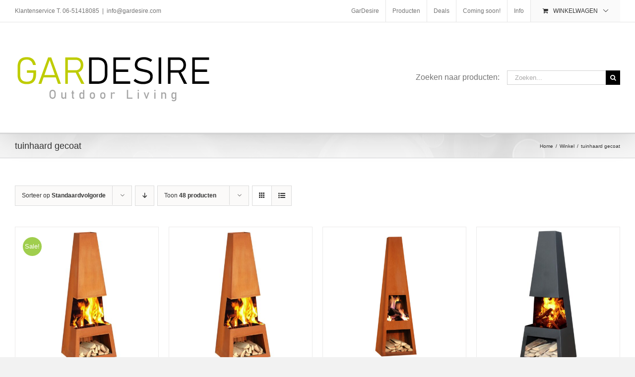

--- FILE ---
content_type: text/html; charset=UTF-8
request_url: https://gardesire.com/product-tag/tuinhaard-gecoat/
body_size: 23998
content:
<!DOCTYPE html>
<html class="avada-html-layout-boxed avada-html-header-position-top avada-html-is-archive" lang="nl" prefix="og: http://ogp.me/ns# fb: http://ogp.me/ns/fb#">
<head>
	<meta http-equiv="X-UA-Compatible" content="IE=edge" />
	<meta http-equiv="Content-Type" content="text/html; charset=utf-8"/>
	<meta name="viewport" content="width=device-width, initial-scale=1" />
	<meta name='robots' content='index, follow, max-image-preview:large, max-snippet:-1, max-video-preview:-1' />

	<!-- This site is optimized with the Yoast SEO plugin v19.5.1 - https://yoast.com/wordpress/plugins/seo/ -->
	<title>tuinhaard gecoat Archieven - Gardesire</title>
	<link rel="canonical" href="https://gardesire.com/product-tag/tuinhaard-gecoat/" />
	<link rel="next" href="https://gardesire.com/product-tag/tuinhaard-gecoat/page/2/" />
	<meta property="og:locale" content="nl_NL" />
	<meta property="og:type" content="article" />
	<meta property="og:title" content="tuinhaard gecoat Archieven - Gardesire" />
	<meta property="og:url" content="https://gardesire.com/product-tag/tuinhaard-gecoat/" />
	<meta property="og:site_name" content="Gardesire" />
	<meta name="twitter:card" content="summary_large_image" />
	<script type="application/ld+json" class="yoast-schema-graph">{"@context":"https://schema.org","@graph":[{"@type":"CollectionPage","@id":"https://gardesire.com/product-tag/tuinhaard-gecoat/","url":"https://gardesire.com/product-tag/tuinhaard-gecoat/","name":"tuinhaard gecoat Archieven - Gardesire","isPartOf":{"@id":"https://gardesire.com/#website"},"primaryImageOfPage":{"@id":"https://gardesire.com/product-tag/tuinhaard-gecoat/#primaryimage"},"image":{"@id":"https://gardesire.com/product-tag/tuinhaard-gecoat/#primaryimage"},"thumbnailUrl":"https://gardesire.com/wp-content/uploads/2021/01/GardenMaxX-Pular-Corten.jpg","breadcrumb":{"@id":"https://gardesire.com/product-tag/tuinhaard-gecoat/#breadcrumb"},"inLanguage":"nl"},{"@type":"ImageObject","inLanguage":"nl","@id":"https://gardesire.com/product-tag/tuinhaard-gecoat/#primaryimage","url":"https://gardesire.com/wp-content/uploads/2021/01/GardenMaxX-Pular-Corten.jpg","contentUrl":"https://gardesire.com/wp-content/uploads/2021/01/GardenMaxX-Pular-Corten.jpg","width":1000,"height":1000,"caption":"Product Photo"},{"@type":"BreadcrumbList","@id":"https://gardesire.com/product-tag/tuinhaard-gecoat/#breadcrumb","itemListElement":[{"@type":"ListItem","position":1,"name":"Home","item":"https://gardesire.com/"},{"@type":"ListItem","position":2,"name":"tuinhaard gecoat"}]},{"@type":"WebSite","@id":"https://gardesire.com/#website","url":"https://gardesire.com/","name":"HomeMaxX.nl","description":"All you desire for your garden and outdoor living.","publisher":{"@id":"https://gardesire.com/#organization"},"potentialAction":[{"@type":"SearchAction","target":{"@type":"EntryPoint","urlTemplate":"https://gardesire.com/?s={search_term_string}"},"query-input":"required name=search_term_string"}],"inLanguage":"nl"},{"@type":"Organization","@id":"https://gardesire.com/#organization","name":"HomeMaxx","url":"https://gardesire.com/","sameAs":[],"logo":{"@type":"ImageObject","inLanguage":"nl","@id":"https://gardesire.com/#/schema/logo/image/","url":"https://gardesire.com/wp-content/uploads/2019/01/HomeMaxX.png","contentUrl":"https://gardesire.com/wp-content/uploads/2019/01/HomeMaxX.png","width":344,"height":75,"caption":"HomeMaxx"},"image":{"@id":"https://gardesire.com/#/schema/logo/image/"}}]}</script>
	<!-- / Yoast SEO plugin. -->


<link rel="alternate" type="application/rss+xml" title="Gardesire &raquo; feed" href="https://gardesire.com/feed/" />
<link rel="alternate" type="application/rss+xml" title="Gardesire &raquo; reactiesfeed" href="https://gardesire.com/comments/feed/" />
		
		
		
		
		
		<link rel="alternate" type="application/rss+xml" title="Feed Gardesire &raquo; tuinhaard gecoat Tag" href="https://gardesire.com/product-tag/tuinhaard-gecoat/feed/" />
<script type="text/javascript">
window._wpemojiSettings = {"baseUrl":"https:\/\/s.w.org\/images\/core\/emoji\/14.0.0\/72x72\/","ext":".png","svgUrl":"https:\/\/s.w.org\/images\/core\/emoji\/14.0.0\/svg\/","svgExt":".svg","source":{"concatemoji":"https:\/\/gardesire.com\/wp-includes\/js\/wp-emoji-release.min.js?ver=8f1e4acba929f405df74c3025c8a24df"}};
/*! This file is auto-generated */
!function(e,a,t){var n,r,o,i=a.createElement("canvas"),p=i.getContext&&i.getContext("2d");function s(e,t){var a=String.fromCharCode,e=(p.clearRect(0,0,i.width,i.height),p.fillText(a.apply(this,e),0,0),i.toDataURL());return p.clearRect(0,0,i.width,i.height),p.fillText(a.apply(this,t),0,0),e===i.toDataURL()}function c(e){var t=a.createElement("script");t.src=e,t.defer=t.type="text/javascript",a.getElementsByTagName("head")[0].appendChild(t)}for(o=Array("flag","emoji"),t.supports={everything:!0,everythingExceptFlag:!0},r=0;r<o.length;r++)t.supports[o[r]]=function(e){if(p&&p.fillText)switch(p.textBaseline="top",p.font="600 32px Arial",e){case"flag":return s([127987,65039,8205,9895,65039],[127987,65039,8203,9895,65039])?!1:!s([55356,56826,55356,56819],[55356,56826,8203,55356,56819])&&!s([55356,57332,56128,56423,56128,56418,56128,56421,56128,56430,56128,56423,56128,56447],[55356,57332,8203,56128,56423,8203,56128,56418,8203,56128,56421,8203,56128,56430,8203,56128,56423,8203,56128,56447]);case"emoji":return!s([129777,127995,8205,129778,127999],[129777,127995,8203,129778,127999])}return!1}(o[r]),t.supports.everything=t.supports.everything&&t.supports[o[r]],"flag"!==o[r]&&(t.supports.everythingExceptFlag=t.supports.everythingExceptFlag&&t.supports[o[r]]);t.supports.everythingExceptFlag=t.supports.everythingExceptFlag&&!t.supports.flag,t.DOMReady=!1,t.readyCallback=function(){t.DOMReady=!0},t.supports.everything||(n=function(){t.readyCallback()},a.addEventListener?(a.addEventListener("DOMContentLoaded",n,!1),e.addEventListener("load",n,!1)):(e.attachEvent("onload",n),a.attachEvent("onreadystatechange",function(){"complete"===a.readyState&&t.readyCallback()})),(e=t.source||{}).concatemoji?c(e.concatemoji):e.wpemoji&&e.twemoji&&(c(e.twemoji),c(e.wpemoji)))}(window,document,window._wpemojiSettings);
</script>
<style type="text/css">
img.wp-smiley,
img.emoji {
	display: inline !important;
	border: none !important;
	box-shadow: none !important;
	height: 1em !important;
	width: 1em !important;
	margin: 0 0.07em !important;
	vertical-align: -0.1em !important;
	background: none !important;
	padding: 0 !important;
}
</style>
	<link rel='stylesheet' id='layerslider-css' href='https://gardesire.com/wp-content/plugins/LayerSlider/assets/static/layerslider/css/layerslider.css?ver=7.2.5' type='text/css' media='all' />
<link rel='stylesheet' id='wc-blocks-vendors-style-css' href='https://gardesire.com/wp-content/plugins/woocommerce/packages/woocommerce-blocks/build/wc-blocks-vendors-style.css?ver=8.0.0' type='text/css' media='all' />
<link rel='stylesheet' id='wc-blocks-style-css' href='https://gardesire.com/wp-content/plugins/woocommerce/packages/woocommerce-blocks/build/wc-blocks-style.css?ver=8.0.0' type='text/css' media='all' />
<link rel='stylesheet' id='classic-theme-styles-css' href='https://gardesire.com/wp-includes/css/classic-themes.min.css?ver=1' type='text/css' media='all' />
<style id='global-styles-inline-css' type='text/css'>
body{--wp--preset--color--black: #000000;--wp--preset--color--cyan-bluish-gray: #abb8c3;--wp--preset--color--white: #ffffff;--wp--preset--color--pale-pink: #f78da7;--wp--preset--color--vivid-red: #cf2e2e;--wp--preset--color--luminous-vivid-orange: #ff6900;--wp--preset--color--luminous-vivid-amber: #fcb900;--wp--preset--color--light-green-cyan: #7bdcb5;--wp--preset--color--vivid-green-cyan: #00d084;--wp--preset--color--pale-cyan-blue: #8ed1fc;--wp--preset--color--vivid-cyan-blue: #0693e3;--wp--preset--color--vivid-purple: #9b51e0;--wp--preset--gradient--vivid-cyan-blue-to-vivid-purple: linear-gradient(135deg,rgba(6,147,227,1) 0%,rgb(155,81,224) 100%);--wp--preset--gradient--light-green-cyan-to-vivid-green-cyan: linear-gradient(135deg,rgb(122,220,180) 0%,rgb(0,208,130) 100%);--wp--preset--gradient--luminous-vivid-amber-to-luminous-vivid-orange: linear-gradient(135deg,rgba(252,185,0,1) 0%,rgba(255,105,0,1) 100%);--wp--preset--gradient--luminous-vivid-orange-to-vivid-red: linear-gradient(135deg,rgba(255,105,0,1) 0%,rgb(207,46,46) 100%);--wp--preset--gradient--very-light-gray-to-cyan-bluish-gray: linear-gradient(135deg,rgb(238,238,238) 0%,rgb(169,184,195) 100%);--wp--preset--gradient--cool-to-warm-spectrum: linear-gradient(135deg,rgb(74,234,220) 0%,rgb(151,120,209) 20%,rgb(207,42,186) 40%,rgb(238,44,130) 60%,rgb(251,105,98) 80%,rgb(254,248,76) 100%);--wp--preset--gradient--blush-light-purple: linear-gradient(135deg,rgb(255,206,236) 0%,rgb(152,150,240) 100%);--wp--preset--gradient--blush-bordeaux: linear-gradient(135deg,rgb(254,205,165) 0%,rgb(254,45,45) 50%,rgb(107,0,62) 100%);--wp--preset--gradient--luminous-dusk: linear-gradient(135deg,rgb(255,203,112) 0%,rgb(199,81,192) 50%,rgb(65,88,208) 100%);--wp--preset--gradient--pale-ocean: linear-gradient(135deg,rgb(255,245,203) 0%,rgb(182,227,212) 50%,rgb(51,167,181) 100%);--wp--preset--gradient--electric-grass: linear-gradient(135deg,rgb(202,248,128) 0%,rgb(113,206,126) 100%);--wp--preset--gradient--midnight: linear-gradient(135deg,rgb(2,3,129) 0%,rgb(40,116,252) 100%);--wp--preset--duotone--dark-grayscale: url('#wp-duotone-dark-grayscale');--wp--preset--duotone--grayscale: url('#wp-duotone-grayscale');--wp--preset--duotone--purple-yellow: url('#wp-duotone-purple-yellow');--wp--preset--duotone--blue-red: url('#wp-duotone-blue-red');--wp--preset--duotone--midnight: url('#wp-duotone-midnight');--wp--preset--duotone--magenta-yellow: url('#wp-duotone-magenta-yellow');--wp--preset--duotone--purple-green: url('#wp-duotone-purple-green');--wp--preset--duotone--blue-orange: url('#wp-duotone-blue-orange');--wp--preset--font-size--small: 9.75px;--wp--preset--font-size--medium: 20px;--wp--preset--font-size--large: 19.5px;--wp--preset--font-size--x-large: 42px;--wp--preset--font-size--normal: 13px;--wp--preset--font-size--xlarge: 26px;--wp--preset--font-size--huge: 39px;--wp--preset--spacing--20: 0.44rem;--wp--preset--spacing--30: 0.67rem;--wp--preset--spacing--40: 1rem;--wp--preset--spacing--50: 1.5rem;--wp--preset--spacing--60: 2.25rem;--wp--preset--spacing--70: 3.38rem;--wp--preset--spacing--80: 5.06rem;}:where(.is-layout-flex){gap: 0.5em;}body .is-layout-flow > .alignleft{float: left;margin-inline-start: 0;margin-inline-end: 2em;}body .is-layout-flow > .alignright{float: right;margin-inline-start: 2em;margin-inline-end: 0;}body .is-layout-flow > .aligncenter{margin-left: auto !important;margin-right: auto !important;}body .is-layout-constrained > .alignleft{float: left;margin-inline-start: 0;margin-inline-end: 2em;}body .is-layout-constrained > .alignright{float: right;margin-inline-start: 2em;margin-inline-end: 0;}body .is-layout-constrained > .aligncenter{margin-left: auto !important;margin-right: auto !important;}body .is-layout-constrained > :where(:not(.alignleft):not(.alignright):not(.alignfull)){max-width: var(--wp--style--global--content-size);margin-left: auto !important;margin-right: auto !important;}body .is-layout-constrained > .alignwide{max-width: var(--wp--style--global--wide-size);}body .is-layout-flex{display: flex;}body .is-layout-flex{flex-wrap: wrap;align-items: center;}body .is-layout-flex > *{margin: 0;}:where(.wp-block-columns.is-layout-flex){gap: 2em;}.has-black-color{color: var(--wp--preset--color--black) !important;}.has-cyan-bluish-gray-color{color: var(--wp--preset--color--cyan-bluish-gray) !important;}.has-white-color{color: var(--wp--preset--color--white) !important;}.has-pale-pink-color{color: var(--wp--preset--color--pale-pink) !important;}.has-vivid-red-color{color: var(--wp--preset--color--vivid-red) !important;}.has-luminous-vivid-orange-color{color: var(--wp--preset--color--luminous-vivid-orange) !important;}.has-luminous-vivid-amber-color{color: var(--wp--preset--color--luminous-vivid-amber) !important;}.has-light-green-cyan-color{color: var(--wp--preset--color--light-green-cyan) !important;}.has-vivid-green-cyan-color{color: var(--wp--preset--color--vivid-green-cyan) !important;}.has-pale-cyan-blue-color{color: var(--wp--preset--color--pale-cyan-blue) !important;}.has-vivid-cyan-blue-color{color: var(--wp--preset--color--vivid-cyan-blue) !important;}.has-vivid-purple-color{color: var(--wp--preset--color--vivid-purple) !important;}.has-black-background-color{background-color: var(--wp--preset--color--black) !important;}.has-cyan-bluish-gray-background-color{background-color: var(--wp--preset--color--cyan-bluish-gray) !important;}.has-white-background-color{background-color: var(--wp--preset--color--white) !important;}.has-pale-pink-background-color{background-color: var(--wp--preset--color--pale-pink) !important;}.has-vivid-red-background-color{background-color: var(--wp--preset--color--vivid-red) !important;}.has-luminous-vivid-orange-background-color{background-color: var(--wp--preset--color--luminous-vivid-orange) !important;}.has-luminous-vivid-amber-background-color{background-color: var(--wp--preset--color--luminous-vivid-amber) !important;}.has-light-green-cyan-background-color{background-color: var(--wp--preset--color--light-green-cyan) !important;}.has-vivid-green-cyan-background-color{background-color: var(--wp--preset--color--vivid-green-cyan) !important;}.has-pale-cyan-blue-background-color{background-color: var(--wp--preset--color--pale-cyan-blue) !important;}.has-vivid-cyan-blue-background-color{background-color: var(--wp--preset--color--vivid-cyan-blue) !important;}.has-vivid-purple-background-color{background-color: var(--wp--preset--color--vivid-purple) !important;}.has-black-border-color{border-color: var(--wp--preset--color--black) !important;}.has-cyan-bluish-gray-border-color{border-color: var(--wp--preset--color--cyan-bluish-gray) !important;}.has-white-border-color{border-color: var(--wp--preset--color--white) !important;}.has-pale-pink-border-color{border-color: var(--wp--preset--color--pale-pink) !important;}.has-vivid-red-border-color{border-color: var(--wp--preset--color--vivid-red) !important;}.has-luminous-vivid-orange-border-color{border-color: var(--wp--preset--color--luminous-vivid-orange) !important;}.has-luminous-vivid-amber-border-color{border-color: var(--wp--preset--color--luminous-vivid-amber) !important;}.has-light-green-cyan-border-color{border-color: var(--wp--preset--color--light-green-cyan) !important;}.has-vivid-green-cyan-border-color{border-color: var(--wp--preset--color--vivid-green-cyan) !important;}.has-pale-cyan-blue-border-color{border-color: var(--wp--preset--color--pale-cyan-blue) !important;}.has-vivid-cyan-blue-border-color{border-color: var(--wp--preset--color--vivid-cyan-blue) !important;}.has-vivid-purple-border-color{border-color: var(--wp--preset--color--vivid-purple) !important;}.has-vivid-cyan-blue-to-vivid-purple-gradient-background{background: var(--wp--preset--gradient--vivid-cyan-blue-to-vivid-purple) !important;}.has-light-green-cyan-to-vivid-green-cyan-gradient-background{background: var(--wp--preset--gradient--light-green-cyan-to-vivid-green-cyan) !important;}.has-luminous-vivid-amber-to-luminous-vivid-orange-gradient-background{background: var(--wp--preset--gradient--luminous-vivid-amber-to-luminous-vivid-orange) !important;}.has-luminous-vivid-orange-to-vivid-red-gradient-background{background: var(--wp--preset--gradient--luminous-vivid-orange-to-vivid-red) !important;}.has-very-light-gray-to-cyan-bluish-gray-gradient-background{background: var(--wp--preset--gradient--very-light-gray-to-cyan-bluish-gray) !important;}.has-cool-to-warm-spectrum-gradient-background{background: var(--wp--preset--gradient--cool-to-warm-spectrum) !important;}.has-blush-light-purple-gradient-background{background: var(--wp--preset--gradient--blush-light-purple) !important;}.has-blush-bordeaux-gradient-background{background: var(--wp--preset--gradient--blush-bordeaux) !important;}.has-luminous-dusk-gradient-background{background: var(--wp--preset--gradient--luminous-dusk) !important;}.has-pale-ocean-gradient-background{background: var(--wp--preset--gradient--pale-ocean) !important;}.has-electric-grass-gradient-background{background: var(--wp--preset--gradient--electric-grass) !important;}.has-midnight-gradient-background{background: var(--wp--preset--gradient--midnight) !important;}.has-small-font-size{font-size: var(--wp--preset--font-size--small) !important;}.has-medium-font-size{font-size: var(--wp--preset--font-size--medium) !important;}.has-large-font-size{font-size: var(--wp--preset--font-size--large) !important;}.has-x-large-font-size{font-size: var(--wp--preset--font-size--x-large) !important;}
.wp-block-navigation a:where(:not(.wp-element-button)){color: inherit;}
:where(.wp-block-columns.is-layout-flex){gap: 2em;}
.wp-block-pullquote{font-size: 1.5em;line-height: 1.6;}
</style>
<style id='woocommerce-inline-inline-css' type='text/css'>
.woocommerce form .form-row .required { visibility: visible; }
</style>
<link rel='stylesheet' id='aws-style-css' href='https://gardesire.com/wp-content/plugins/advanced-woo-search/assets/css/common.css?ver=2.60' type='text/css' media='all' />
<!--[if IE]>
<link rel='stylesheet' id='avada-IE-css' href='https://gardesire.com/wp-content/themes/Avada/assets/css/dynamic/ie.min.css?ver=7.3.1' type='text/css' media='all' />
<style id='avada-IE-inline-css' type='text/css'>
.avada-select-parent .select-arrow{background-color:#ffffff}
.select-arrow{background-color:#ffffff}
</style>
<![endif]-->
<link rel='stylesheet' id='js_composer_front-css' href='https://gardesire.com/wp-content/plugins/js_composer/assets/css/js_composer.min.css?ver=6.9.0' type='text/css' media='all' />
<link rel='stylesheet' id='fusion-dynamic-css-css' href='https://gardesire.com/wp-content/uploads/fusion-styles/ac4066d5a92b1592ae81837cef1fb1dd.min.css?ver=3.3.1' type='text/css' media='all' />
<link rel='stylesheet' id='yith_wcas_frontend-css' href='https://gardesire.com/wp-content/plugins/yith-woocommerce-ajax-search/assets/css/yith_wcas_ajax_search.css?ver=1.26.0' type='text/css' media='all' />
<link rel='stylesheet' id='avada-max-sh-cbp-woo-tabs-css' href='https://gardesire.com/wp-content/themes/Avada/assets/css/media/max-sh-cbp-woo-tabs.min.css?ver=7.3.1' type='text/css' media='only screen and (max-width: 800px)' />
<link rel='stylesheet' id='avada-max-1c-css' href='https://gardesire.com/wp-content/themes/Avada/assets/css/media/max-1c.min.css?ver=7.3.1' type='text/css' media='only screen and (max-width: 640px)' />
<link rel='stylesheet' id='avada-max-2c-css' href='https://gardesire.com/wp-content/themes/Avada/assets/css/media/max-2c.min.css?ver=7.3.1' type='text/css' media='only screen and (max-width: 712px)' />
<link rel='stylesheet' id='avada-min-2c-max-3c-css' href='https://gardesire.com/wp-content/themes/Avada/assets/css/media/min-2c-max-3c.min.css?ver=7.3.1' type='text/css' media='only screen and (min-width: 712px) and (max-width: 784px)' />
<link rel='stylesheet' id='avada-min-3c-max-4c-css' href='https://gardesire.com/wp-content/themes/Avada/assets/css/media/min-3c-max-4c.min.css?ver=7.3.1' type='text/css' media='only screen and (min-width: 784px) and (max-width: 856px)' />
<link rel='stylesheet' id='avada-min-4c-max-5c-css' href='https://gardesire.com/wp-content/themes/Avada/assets/css/media/min-4c-max-5c.min.css?ver=7.3.1' type='text/css' media='only screen and (min-width: 856px) and (max-width: 928px)' />
<link rel='stylesheet' id='avada-min-5c-max-6c-css' href='https://gardesire.com/wp-content/themes/Avada/assets/css/media/min-5c-max-6c.min.css?ver=7.3.1' type='text/css' media='only screen and (min-width: 928px) and (max-width: 1000px)' />
<link rel='stylesheet' id='avada-min-shbp-css' href='https://gardesire.com/wp-content/themes/Avada/assets/css/media/min-shbp.min.css?ver=7.3.1' type='text/css' media='only screen and (min-width: 801px)' />
<link rel='stylesheet' id='avada-min-shbp-header-legacy-css' href='https://gardesire.com/wp-content/themes/Avada/assets/css/media/min-shbp-header-legacy.min.css?ver=7.3.1' type='text/css' media='only screen and (min-width: 801px)' />
<link rel='stylesheet' id='avada-max-shbp-css' href='https://gardesire.com/wp-content/themes/Avada/assets/css/media/max-shbp.min.css?ver=7.3.1' type='text/css' media='only screen and (max-width: 800px)' />
<link rel='stylesheet' id='avada-max-shbp-header-legacy-css' href='https://gardesire.com/wp-content/themes/Avada/assets/css/media/max-shbp-header-legacy.min.css?ver=7.3.1' type='text/css' media='only screen and (max-width: 800px)' />
<link rel='stylesheet' id='avada-max-sh-shbp-css' href='https://gardesire.com/wp-content/themes/Avada/assets/css/media/max-sh-shbp.min.css?ver=7.3.1' type='text/css' media='only screen and (max-width: 800px)' />
<link rel='stylesheet' id='avada-max-sh-shbp-header-legacy-css' href='https://gardesire.com/wp-content/themes/Avada/assets/css/media/max-sh-shbp-header-legacy.min.css?ver=7.3.1' type='text/css' media='only screen and (max-width: 800px)' />
<link rel='stylesheet' id='avada-min-768-max-1024-p-css' href='https://gardesire.com/wp-content/themes/Avada/assets/css/media/min-768-max-1024-p.min.css?ver=7.3.1' type='text/css' media='only screen and (min-device-width: 768px) and (max-device-width: 1024px) and (orientation: portrait)' />
<link rel='stylesheet' id='avada-min-768-max-1024-p-header-legacy-css' href='https://gardesire.com/wp-content/themes/Avada/assets/css/media/min-768-max-1024-p-header-legacy.min.css?ver=7.3.1' type='text/css' media='only screen and (min-device-width: 768px) and (max-device-width: 1024px) and (orientation: portrait)' />
<link rel='stylesheet' id='avada-min-768-max-1024-l-css' href='https://gardesire.com/wp-content/themes/Avada/assets/css/media/min-768-max-1024-l.min.css?ver=7.3.1' type='text/css' media='only screen and (min-device-width: 768px) and (max-device-width: 1024px) and (orientation: landscape)' />
<link rel='stylesheet' id='avada-min-768-max-1024-l-header-legacy-css' href='https://gardesire.com/wp-content/themes/Avada/assets/css/media/min-768-max-1024-l-header-legacy.min.css?ver=7.3.1' type='text/css' media='only screen and (min-device-width: 768px) and (max-device-width: 1024px) and (orientation: landscape)' />
<link rel='stylesheet' id='avada-max-sh-cbp-css' href='https://gardesire.com/wp-content/themes/Avada/assets/css/media/max-sh-cbp.min.css?ver=7.3.1' type='text/css' media='only screen and (max-width: 800px)' />
<link rel='stylesheet' id='avada-max-sh-sbp-css' href='https://gardesire.com/wp-content/themes/Avada/assets/css/media/max-sh-sbp.min.css?ver=7.3.1' type='text/css' media='only screen and (max-width: 800px)' />
<link rel='stylesheet' id='avada-max-sh-640-css' href='https://gardesire.com/wp-content/themes/Avada/assets/css/media/max-sh-640.min.css?ver=7.3.1' type='text/css' media='only screen and (max-width: 640px)' />
<link rel='stylesheet' id='avada-max-shbp-18-css' href='https://gardesire.com/wp-content/themes/Avada/assets/css/media/max-shbp-18.min.css?ver=7.3.1' type='text/css' media='only screen and (max-width: 782px)' />
<link rel='stylesheet' id='avada-max-shbp-32-css' href='https://gardesire.com/wp-content/themes/Avada/assets/css/media/max-shbp-32.min.css?ver=7.3.1' type='text/css' media='only screen and (max-width: 768px)' />
<link rel='stylesheet' id='avada-min-sh-cbp-css' href='https://gardesire.com/wp-content/themes/Avada/assets/css/media/min-sh-cbp.min.css?ver=7.3.1' type='text/css' media='only screen and (min-width: 800px)' />
<link rel='stylesheet' id='avada-max-640-css' href='https://gardesire.com/wp-content/themes/Avada/assets/css/media/max-640.min.css?ver=7.3.1' type='text/css' media='only screen and (max-device-width: 640px)' />
<link rel='stylesheet' id='avada-max-main-css' href='https://gardesire.com/wp-content/themes/Avada/assets/css/media/max-main.min.css?ver=7.3.1' type='text/css' media='only screen and (max-width: 1000px)' />
<link rel='stylesheet' id='avada-max-cbp-css' href='https://gardesire.com/wp-content/themes/Avada/assets/css/media/max-cbp.min.css?ver=7.3.1' type='text/css' media='only screen and (max-width: 800px)' />
<link rel='stylesheet' id='avada-max-640-sliders-css' href='https://gardesire.com/wp-content/themes/Avada/assets/css/media/max-640-sliders.min.css?ver=7.3.1' type='text/css' media='only screen and (max-device-width: 640px)' />
<link rel='stylesheet' id='avada-max-sh-cbp-sliders-css' href='https://gardesire.com/wp-content/themes/Avada/assets/css/media/max-sh-cbp-sliders.min.css?ver=7.3.1' type='text/css' media='only screen and (max-width: 800px)' />
<link rel='stylesheet' id='fb-max-sh-cbp-css' href='https://gardesire.com/wp-content/plugins/fusion-builder/assets/css/media/max-sh-cbp.min.css?ver=3.3.1' type='text/css' media='only screen and (max-width: 800px)' />
<link rel='stylesheet' id='fb-min-768-max-1024-p-css' href='https://gardesire.com/wp-content/plugins/fusion-builder/assets/css/media/min-768-max-1024-p.min.css?ver=3.3.1' type='text/css' media='only screen and (min-device-width: 768px) and (max-device-width: 1024px) and (orientation: portrait)' />
<link rel='stylesheet' id='fb-max-640-css' href='https://gardesire.com/wp-content/plugins/fusion-builder/assets/css/media/max-640.min.css?ver=3.3.1' type='text/css' media='only screen and (max-device-width: 640px)' />
<link rel='stylesheet' id='fb-max-1c-css' href='https://gardesire.com/wp-content/plugins/fusion-builder/assets/css/media/max-1c.css?ver=3.3.1' type='text/css' media='only screen and (max-width: 640px)' />
<link rel='stylesheet' id='fb-max-2c-css' href='https://gardesire.com/wp-content/plugins/fusion-builder/assets/css/media/max-2c.css?ver=3.3.1' type='text/css' media='only screen and (max-width: 712px)' />
<link rel='stylesheet' id='fb-min-2c-max-3c-css' href='https://gardesire.com/wp-content/plugins/fusion-builder/assets/css/media/min-2c-max-3c.css?ver=3.3.1' type='text/css' media='only screen and (min-width: 712px) and (max-width: 784px)' />
<link rel='stylesheet' id='fb-min-3c-max-4c-css' href='https://gardesire.com/wp-content/plugins/fusion-builder/assets/css/media/min-3c-max-4c.css?ver=3.3.1' type='text/css' media='only screen and (min-width: 784px) and (max-width: 856px)' />
<link rel='stylesheet' id='fb-min-4c-max-5c-css' href='https://gardesire.com/wp-content/plugins/fusion-builder/assets/css/media/min-4c-max-5c.css?ver=3.3.1' type='text/css' media='only screen and (min-width: 856px) and (max-width: 928px)' />
<link rel='stylesheet' id='fb-min-5c-max-6c-css' href='https://gardesire.com/wp-content/plugins/fusion-builder/assets/css/media/min-5c-max-6c.css?ver=3.3.1' type='text/css' media='only screen and (min-width: 928px) and (max-width: 1000px)' />
<link rel='stylesheet' id='avada-min-768-max-1024-woo-css' href='https://gardesire.com/wp-content/themes/Avada/assets/css/media/min-768-max-1024-woo.min.css?ver=7.3.1' type='text/css' media='only screen and (min-device-width: 768px) and (max-device-width: 1024px)' />
<link rel='stylesheet' id='avada-max-sh-640-woo-css' href='https://gardesire.com/wp-content/themes/Avada/assets/css/media/max-sh-640-woo.min.css?ver=7.3.1' type='text/css' media='only screen and (max-width: 640px)' />
<link rel='stylesheet' id='avada-max-sh-cbp-woo-css' href='https://gardesire.com/wp-content/themes/Avada/assets/css/media/max-sh-cbp-woo.min.css?ver=7.3.1' type='text/css' media='only screen and (max-width: 800px)' />
<link rel='stylesheet' id='avada-min-sh-cbp-woo-css' href='https://gardesire.com/wp-content/themes/Avada/assets/css/media/min-sh-cbp-woo.min.css?ver=7.3.1' type='text/css' media='only screen and (min-width: 800px)' />
<script type='text/javascript' src='https://gardesire.com/wp-includes/js/jquery/jquery.min.js?ver=3.6.1' id='jquery-core-js'></script>
<script type='text/javascript' src='https://gardesire.com/wp-includes/js/jquery/jquery-migrate.min.js?ver=3.3.2' id='jquery-migrate-js'></script>
<script type='text/javascript' id='layerslider-utils-js-extra'>
/* <![CDATA[ */
var LS_Meta = {"v":"7.2.5","fixGSAP":"1"};
/* ]]> */
</script>
<script type='text/javascript' src='https://gardesire.com/wp-content/plugins/LayerSlider/assets/static/layerslider/js/layerslider.utils.js?ver=7.2.5' id='layerslider-utils-js'></script>
<script type='text/javascript' src='https://gardesire.com/wp-content/plugins/LayerSlider/assets/static/layerslider/js/layerslider.kreaturamedia.jquery.js?ver=7.2.5' id='layerslider-js'></script>
<script type='text/javascript' src='https://gardesire.com/wp-content/plugins/LayerSlider/assets/static/layerslider/js/layerslider.transitions.js?ver=7.2.5' id='layerslider-transitions-js'></script>
<script type='text/javascript' src='https://gardesire.com/wp-content/plugins/woocommerce/assets/js/jquery-blockui/jquery.blockUI.min.js?ver=2.7.0-wc.6.8.0' id='jquery-blockui-js'></script>
<script type='text/javascript' id='wc-add-to-cart-js-extra'>
/* <![CDATA[ */
var wc_add_to_cart_params = {"ajax_url":"\/wp-admin\/admin-ajax.php","wc_ajax_url":"\/?wc-ajax=%%endpoint%%","i18n_view_cart":"Bekijk winkelwagen","cart_url":"https:\/\/gardesire.com\/winkelmand\/","is_cart":"","cart_redirect_after_add":"yes"};
/* ]]> */
</script>
<script type='text/javascript' src='https://gardesire.com/wp-content/plugins/woocommerce/assets/js/frontend/add-to-cart.min.js?ver=6.8.0' id='wc-add-to-cart-js'></script>
<script type='text/javascript' src='https://gardesire.com/wp-content/plugins/js_composer/assets/js/vendors/woocommerce-add-to-cart.js?ver=6.9.0' id='vc_woocommerce-add-to-cart-js-js'></script>
<meta name="generator" content="Powered by LayerSlider 7.2.5 - Multi-Purpose, Responsive, Parallax, Mobile-Friendly Slider Plugin for WordPress." />
<!-- LayerSlider updates and docs at: https://layerslider.com -->
<link rel="https://api.w.org/" href="https://gardesire.com/wp-json/" /><link rel="alternate" type="application/json" href="https://gardesire.com/wp-json/wp/v2/product_tag/435" /><link rel="EditURI" type="application/rsd+xml" title="RSD" href="https://gardesire.com/xmlrpc.php?rsd" />
<link rel="wlwmanifest" type="application/wlwmanifest+xml" href="https://gardesire.com/wp-includes/wlwmanifest.xml" />

<style type="text/css" id="css-fb-visibility">@media screen and (max-width: 640px){body:not(.fusion-builder-ui-wireframe) .fusion-no-small-visibility{display:none !important;}body:not(.fusion-builder-ui-wireframe) .sm-text-align-center{text-align:center !important;}body:not(.fusion-builder-ui-wireframe) .sm-text-align-left{text-align:left !important;}body:not(.fusion-builder-ui-wireframe) .sm-text-align-right{text-align:right !important;}body:not(.fusion-builder-ui-wireframe) .sm-mx-auto{margin-left:auto !important;margin-right:auto !important;}body:not(.fusion-builder-ui-wireframe) .sm-ml-auto{margin-left:auto !important;}body:not(.fusion-builder-ui-wireframe) .sm-mr-auto{margin-right:auto !important;}body:not(.fusion-builder-ui-wireframe) .fusion-absolute-position-small{position:absolute;top:auto;width:100%;}}@media screen and (min-width: 641px) and (max-width: 1024px){body:not(.fusion-builder-ui-wireframe) .fusion-no-medium-visibility{display:none !important;}body:not(.fusion-builder-ui-wireframe) .md-text-align-center{text-align:center !important;}body:not(.fusion-builder-ui-wireframe) .md-text-align-left{text-align:left !important;}body:not(.fusion-builder-ui-wireframe) .md-text-align-right{text-align:right !important;}body:not(.fusion-builder-ui-wireframe) .md-mx-auto{margin-left:auto !important;margin-right:auto !important;}body:not(.fusion-builder-ui-wireframe) .md-ml-auto{margin-left:auto !important;}body:not(.fusion-builder-ui-wireframe) .md-mr-auto{margin-right:auto !important;}body:not(.fusion-builder-ui-wireframe) .fusion-absolute-position-medium{position:absolute;top:auto;width:100%;}}@media screen and (min-width: 1025px){body:not(.fusion-builder-ui-wireframe) .fusion-no-large-visibility{display:none !important;}body:not(.fusion-builder-ui-wireframe) .lg-text-align-center{text-align:center !important;}body:not(.fusion-builder-ui-wireframe) .lg-text-align-left{text-align:left !important;}body:not(.fusion-builder-ui-wireframe) .lg-text-align-right{text-align:right !important;}body:not(.fusion-builder-ui-wireframe) .lg-mx-auto{margin-left:auto !important;margin-right:auto !important;}body:not(.fusion-builder-ui-wireframe) .lg-ml-auto{margin-left:auto !important;}body:not(.fusion-builder-ui-wireframe) .lg-mr-auto{margin-right:auto !important;}body:not(.fusion-builder-ui-wireframe) .fusion-absolute-position-large{position:absolute;top:auto;width:100%;}}</style>	<noscript><style>.woocommerce-product-gallery{ opacity: 1 !important; }</style></noscript>
	<style type="text/css">.recentcomments a{display:inline !important;padding:0 !important;margin:0 !important;}</style><meta name="generator" content="Powered by WPBakery Page Builder - drag and drop page builder for WordPress."/>
		<style type="text/css" id="wp-custom-css">
			.fusion-out-of-stock {
    z-index: 98;
    position: absolute;
    left: 0;
    top: 0;
    height: 25px;
    width: 100%;
    line-height: 25px;
    background-clip: padding-box;
    background-color:#ffffff;
    font-size: 13px;
    color: #ff0327;
    text-align: center;
    pointer-events: none;
}		</style>
				<script type="text/javascript">
			var doc = document.documentElement;
			doc.setAttribute( 'data-useragent', navigator.userAgent );
		</script>
		<noscript><style> .wpb_animate_when_almost_visible { opacity: 1; }</style></noscript><!-- Global site tag (gtag.js) - Google Analytics -->
<script async src="https://www.googletagmanager.com/gtag/js?id=UA-133744658-1"></script>
<script>
  window.dataLayer = window.dataLayer || [];
  function gtag(){dataLayer.push(arguments);}
  gtag('js', new Date());

  gtag('config', 'UA-133744658-1');
</script>
	</head>

<body data-rsssl=1 class="archive tax-product_tag term-tuinhaard-gecoat term-435 theme-Avada woocommerce woocommerce-page woocommerce-no-js fusion-image-hovers fusion-pagination-sizing fusion-button_size-large fusion-button_type-flat fusion-button_span-no avada-image-rollover-circle-yes avada-image-rollover-yes avada-image-rollover-direction-left wpb-js-composer js-comp-ver-6.9.0 vc_responsive fusion-body ltr fusion-sticky-header no-tablet-sticky-header no-mobile-sticky-header no-mobile-slidingbar no-desktop-totop no-mobile-totop fusion-disable-outline fusion-sub-menu-fade mobile-logo-pos-left layout-boxed-mode avada-has-boxed-modal-shadow-light layout-scroll-offset-full avada-has-zero-margin-offset-top fusion-top-header menu-text-align-center fusion-woo-product-design-classic fusion-woo-shop-page-columns-4 fusion-woo-related-columns-4 fusion-woo-archive-page-columns-4 woo-sale-badge-circle woo-outofstock-badge-top_bar mobile-menu-design-modern fusion-show-pagination-text fusion-header-layout-v4 avada-responsive avada-footer-fx-none avada-menu-highlight-style-bar fusion-search-form-classic fusion-main-menu-search-overlay fusion-avatar-square avada-dropdown-styles avada-blog-layout-large avada-blog-archive-layout-large avada-header-shadow-yes avada-menu-icon-position-left avada-has-megamenu-shadow avada-has-mainmenu-dropdown-divider avada-has-mobile-menu-search avada-has-main-nav-search-icon avada-has-breadcrumb-mobile-hidden avada-has-titlebar-bar_and_content avada-has-pagination-padding avada-flyout-menu-direction-fade avada-ec-views-v1" >
	<svg xmlns="http://www.w3.org/2000/svg" viewBox="0 0 0 0" width="0" height="0" focusable="false" role="none" style="visibility: hidden; position: absolute; left: -9999px; overflow: hidden;" ><defs><filter id="wp-duotone-dark-grayscale"><feColorMatrix color-interpolation-filters="sRGB" type="matrix" values=" .299 .587 .114 0 0 .299 .587 .114 0 0 .299 .587 .114 0 0 .299 .587 .114 0 0 " /><feComponentTransfer color-interpolation-filters="sRGB" ><feFuncR type="table" tableValues="0 0.49803921568627" /><feFuncG type="table" tableValues="0 0.49803921568627" /><feFuncB type="table" tableValues="0 0.49803921568627" /><feFuncA type="table" tableValues="1 1" /></feComponentTransfer><feComposite in2="SourceGraphic" operator="in" /></filter></defs></svg><svg xmlns="http://www.w3.org/2000/svg" viewBox="0 0 0 0" width="0" height="0" focusable="false" role="none" style="visibility: hidden; position: absolute; left: -9999px; overflow: hidden;" ><defs><filter id="wp-duotone-grayscale"><feColorMatrix color-interpolation-filters="sRGB" type="matrix" values=" .299 .587 .114 0 0 .299 .587 .114 0 0 .299 .587 .114 0 0 .299 .587 .114 0 0 " /><feComponentTransfer color-interpolation-filters="sRGB" ><feFuncR type="table" tableValues="0 1" /><feFuncG type="table" tableValues="0 1" /><feFuncB type="table" tableValues="0 1" /><feFuncA type="table" tableValues="1 1" /></feComponentTransfer><feComposite in2="SourceGraphic" operator="in" /></filter></defs></svg><svg xmlns="http://www.w3.org/2000/svg" viewBox="0 0 0 0" width="0" height="0" focusable="false" role="none" style="visibility: hidden; position: absolute; left: -9999px; overflow: hidden;" ><defs><filter id="wp-duotone-purple-yellow"><feColorMatrix color-interpolation-filters="sRGB" type="matrix" values=" .299 .587 .114 0 0 .299 .587 .114 0 0 .299 .587 .114 0 0 .299 .587 .114 0 0 " /><feComponentTransfer color-interpolation-filters="sRGB" ><feFuncR type="table" tableValues="0.54901960784314 0.98823529411765" /><feFuncG type="table" tableValues="0 1" /><feFuncB type="table" tableValues="0.71764705882353 0.25490196078431" /><feFuncA type="table" tableValues="1 1" /></feComponentTransfer><feComposite in2="SourceGraphic" operator="in" /></filter></defs></svg><svg xmlns="http://www.w3.org/2000/svg" viewBox="0 0 0 0" width="0" height="0" focusable="false" role="none" style="visibility: hidden; position: absolute; left: -9999px; overflow: hidden;" ><defs><filter id="wp-duotone-blue-red"><feColorMatrix color-interpolation-filters="sRGB" type="matrix" values=" .299 .587 .114 0 0 .299 .587 .114 0 0 .299 .587 .114 0 0 .299 .587 .114 0 0 " /><feComponentTransfer color-interpolation-filters="sRGB" ><feFuncR type="table" tableValues="0 1" /><feFuncG type="table" tableValues="0 0.27843137254902" /><feFuncB type="table" tableValues="0.5921568627451 0.27843137254902" /><feFuncA type="table" tableValues="1 1" /></feComponentTransfer><feComposite in2="SourceGraphic" operator="in" /></filter></defs></svg><svg xmlns="http://www.w3.org/2000/svg" viewBox="0 0 0 0" width="0" height="0" focusable="false" role="none" style="visibility: hidden; position: absolute; left: -9999px; overflow: hidden;" ><defs><filter id="wp-duotone-midnight"><feColorMatrix color-interpolation-filters="sRGB" type="matrix" values=" .299 .587 .114 0 0 .299 .587 .114 0 0 .299 .587 .114 0 0 .299 .587 .114 0 0 " /><feComponentTransfer color-interpolation-filters="sRGB" ><feFuncR type="table" tableValues="0 0" /><feFuncG type="table" tableValues="0 0.64705882352941" /><feFuncB type="table" tableValues="0 1" /><feFuncA type="table" tableValues="1 1" /></feComponentTransfer><feComposite in2="SourceGraphic" operator="in" /></filter></defs></svg><svg xmlns="http://www.w3.org/2000/svg" viewBox="0 0 0 0" width="0" height="0" focusable="false" role="none" style="visibility: hidden; position: absolute; left: -9999px; overflow: hidden;" ><defs><filter id="wp-duotone-magenta-yellow"><feColorMatrix color-interpolation-filters="sRGB" type="matrix" values=" .299 .587 .114 0 0 .299 .587 .114 0 0 .299 .587 .114 0 0 .299 .587 .114 0 0 " /><feComponentTransfer color-interpolation-filters="sRGB" ><feFuncR type="table" tableValues="0.78039215686275 1" /><feFuncG type="table" tableValues="0 0.94901960784314" /><feFuncB type="table" tableValues="0.35294117647059 0.47058823529412" /><feFuncA type="table" tableValues="1 1" /></feComponentTransfer><feComposite in2="SourceGraphic" operator="in" /></filter></defs></svg><svg xmlns="http://www.w3.org/2000/svg" viewBox="0 0 0 0" width="0" height="0" focusable="false" role="none" style="visibility: hidden; position: absolute; left: -9999px; overflow: hidden;" ><defs><filter id="wp-duotone-purple-green"><feColorMatrix color-interpolation-filters="sRGB" type="matrix" values=" .299 .587 .114 0 0 .299 .587 .114 0 0 .299 .587 .114 0 0 .299 .587 .114 0 0 " /><feComponentTransfer color-interpolation-filters="sRGB" ><feFuncR type="table" tableValues="0.65098039215686 0.40392156862745" /><feFuncG type="table" tableValues="0 1" /><feFuncB type="table" tableValues="0.44705882352941 0.4" /><feFuncA type="table" tableValues="1 1" /></feComponentTransfer><feComposite in2="SourceGraphic" operator="in" /></filter></defs></svg><svg xmlns="http://www.w3.org/2000/svg" viewBox="0 0 0 0" width="0" height="0" focusable="false" role="none" style="visibility: hidden; position: absolute; left: -9999px; overflow: hidden;" ><defs><filter id="wp-duotone-blue-orange"><feColorMatrix color-interpolation-filters="sRGB" type="matrix" values=" .299 .587 .114 0 0 .299 .587 .114 0 0 .299 .587 .114 0 0 .299 .587 .114 0 0 " /><feComponentTransfer color-interpolation-filters="sRGB" ><feFuncR type="table" tableValues="0.098039215686275 1" /><feFuncG type="table" tableValues="0 0.66274509803922" /><feFuncB type="table" tableValues="0.84705882352941 0.41960784313725" /><feFuncA type="table" tableValues="1 1" /></feComponentTransfer><feComposite in2="SourceGraphic" operator="in" /></filter></defs></svg>	<a class="skip-link screen-reader-text" href="#content">Ga naar inhoud</a>

	<div id="boxed-wrapper">
		<div class="fusion-sides-frame"></div>
		<div id="wrapper" class="fusion-wrapper">
			<div id="home" style="position:relative;top:-1px;"></div>
			
				
			<header class="fusion-header-wrapper fusion-header-shadow">
				<div class="fusion-header-v4 fusion-logo-alignment fusion-logo-left fusion-sticky-menu- fusion-sticky-logo-1 fusion-mobile-logo- fusion-sticky-menu-only fusion-header-menu-align-center fusion-mobile-menu-design-modern">
					
<div class="fusion-secondary-header">
	<div class="fusion-row">
					<div class="fusion-alignleft">
				<div class="fusion-contact-info"><span class="fusion-contact-info-phone-number">Klantenservice T. 06-51418085</span><span class="fusion-header-separator">|</span><span class="fusion-contact-info-email-address"><a href="mailto:i&#110;&#102;&#111;&#64;&#103;&#97;rd&#101;s&#105;re.&#99;&#111;m">i&#110;&#102;&#111;&#64;&#103;&#97;rd&#101;s&#105;re.&#99;&#111;m</a></span></div>			</div>
							<div class="fusion-alignright">
				<nav class="fusion-secondary-menu" role="navigation" aria-label="Secondary Menu"><ul id="menu-main" class="menu"><li  id="menu-item-746"  class="menu-item menu-item-type-post_type menu-item-object-page menu-item-home menu-item-746"  data-item-id="746"><a  href="https://gardesire.com/" class="fusion-bar-highlight"><span class="menu-text">GarDesire</span></a></li><li  id="menu-item-3766"  class="menu-item menu-item-type-custom menu-item-object-custom menu-item-has-children menu-item-3766 fusion-dropdown-menu"  data-item-id="3766"><a  href="/product-categorie/producten/" class="fusion-bar-highlight"><span class="menu-text">Producten</span></a><ul class="sub-menu"><li  id="menu-item-3428"  class="menu-item menu-item-type-custom menu-item-object-custom menu-item-3428 fusion-dropdown-submenu" ><a  href="/product-categorie/tuinhaarden" class="fusion-bar-highlight"><span>Tuinhaarden</span></a></li><li  id="menu-item-3453"  class="menu-item menu-item-type-custom menu-item-object-custom menu-item-3453 fusion-dropdown-submenu" ><a  title="Designtuinhaarden" href="/product-categorie/designtuinhaarden" class="fusion-bar-highlight"><span>Designtuinhaarden</span></a></li><li  id="menu-item-3429"  class="menu-item menu-item-type-custom menu-item-object-custom menu-item-3429 fusion-dropdown-submenu" ><a  href="/product-categorie/vuurschalen" class="fusion-bar-highlight"><span>Vuurschalen</span></a></li><li  id="menu-item-3430"  class="menu-item menu-item-type-custom menu-item-object-custom menu-item-has-children menu-item-3430 fusion-dropdown-submenu" ><a  href="/product-categorie/outdoor-cooking" class="fusion-bar-highlight"><span>Outdoor Cooking</span></a><ul class="sub-menu"><li  id="menu-item-3990"  class="menu-item menu-item-type-taxonomy menu-item-object-product_cat menu-item-3990" ><a  href="https://gardesire.com/product-categorie/producten/outdoor-cooking/grill-rings/" class="fusion-bar-highlight"><span>Grill Rings</span></a></li><li  id="menu-item-3950"  class="menu-item menu-item-type-taxonomy menu-item-object-product_cat menu-item-3950" ><a  href="https://gardesire.com/product-categorie/producten/outdoor-cooking/gas-grills/" class="fusion-bar-highlight"><span>Gas Grills</span></a></li><li  id="menu-item-4010"  class="menu-item menu-item-type-taxonomy menu-item-object-product_cat menu-item-4010" ><a  href="https://gardesire.com/product-categorie/producten/outdoor-cooking/kamados/" class="fusion-bar-highlight"><span>Kamado&#8217;s</span></a></li></ul></li><li  id="menu-item-3431"  class="menu-item menu-item-type-custom menu-item-object-custom menu-item-3431 fusion-dropdown-submenu" ><a  href="/product-categorie/Houtopslag" class="fusion-bar-highlight"><span>Houtopslag</span></a></li><li  id="menu-item-3883"  class="menu-item menu-item-type-taxonomy menu-item-object-product_cat menu-item-3883 fusion-dropdown-submenu" ><a  href="https://gardesire.com/product-categorie/producten/plantenbakken/" class="fusion-bar-highlight"><span>Plantenbakken</span></a></li><li  id="menu-item-3888"  class="menu-item menu-item-type-taxonomy menu-item-object-product_cat menu-item-3888 fusion-dropdown-submenu" ><a  href="https://gardesire.com/product-categorie/producten/designtuinmeubelen/" class="fusion-bar-highlight"><span>Designtuinmeubelen</span></a></li><li  id="menu-item-3889"  class="menu-item menu-item-type-taxonomy menu-item-object-product_cat menu-item-3889 fusion-dropdown-submenu" ><a  href="https://gardesire.com/product-categorie/producten/sculpturen/" class="fusion-bar-highlight"><span>Sculpturen</span></a></li><li  id="menu-item-4165"  class="menu-item menu-item-type-taxonomy menu-item-object-product_cat menu-item-4165 fusion-dropdown-submenu" ><a  href="https://gardesire.com/product-categorie/producten/coming-soon/" class="fusion-bar-highlight"><span>Coming soon!</span></a></li></ul></li><li  id="menu-item-751"  class="menu-item menu-item-type-custom menu-item-object-custom menu-item-751"  data-item-id="751"><a  href="/product-categorie/deals/" class="fusion-bar-highlight"><span class="menu-text">Deals</span></a></li><li  id="menu-item-4166"  class="menu-item menu-item-type-taxonomy menu-item-object-product_cat menu-item-4166"  data-item-id="4166"><a  href="https://gardesire.com/product-categorie/producten/coming-soon/" class="fusion-bar-highlight"><span class="menu-text">Coming soon!</span></a></li><li  id="menu-item-3436"  class="menu-item menu-item-type-custom menu-item-object-custom menu-item-has-children menu-item-3436 fusion-dropdown-menu"  data-item-id="3436"><a  href="/over-ons/" class="fusion-bar-highlight"><span class="menu-text">Info</span></a><ul class="sub-menu"><li  id="menu-item-3931"  class="menu-item menu-item-type-post_type menu-item-object-page menu-item-3931 fusion-dropdown-submenu" ><a  href="https://gardesire.com/over-ons/" class="fusion-bar-highlight"><span>Over ons</span></a></li><li  id="menu-item-3929"  class="menu-item menu-item-type-post_type menu-item-object-page menu-item-3929 fusion-dropdown-submenu" ><a  href="https://gardesire.com/aansteekmethode/" class="fusion-bar-highlight"><span>Aansteekmethode</span></a></li></ul></li><li class="fusion-custom-menu-item fusion-menu-cart fusion-secondary-menu-cart"><a class="fusion-secondary-menu-icon fusion-bar-highlight" href="https://gardesire.com/winkelmand/"><span class="menu-text" aria-label="Toon winkelwagen">Winkelwagen</span></a></li></ul></nav><nav class="fusion-mobile-nav-holder fusion-mobile-menu-text-align-left" aria-label="Secondary Mobile Menu"></nav>			</div>
			</div>
</div>
<div class="fusion-header-sticky-height"></div>
<div class="fusion-sticky-header-wrapper"> <!-- start fusion sticky header wrapper -->
	<div class="fusion-header">
		<div class="fusion-row">
							<div class="fusion-logo" data-margin-top="31px" data-margin-bottom="31px" data-margin-left="0px" data-margin-right="0px">
			<a class="fusion-logo-link"  href="https://gardesire.com/" >

						<!-- standard logo -->
			<img src="https://gardesire.com/wp-content/uploads/2021/05/Logo-400px-transparent.png" srcset="https://gardesire.com/wp-content/uploads/2021/05/Logo-400px-transparent.png 1x" width="398" height="100" alt="Gardesire Logo" data-retina_logo_url="" class="fusion-standard-logo" />

			
											<!-- sticky header logo -->
				<img src="https://gardesire.com/wp-content/uploads/2021/05/Logo-400px-transparent.png" srcset="https://gardesire.com/wp-content/uploads/2021/05/Logo-400px-transparent.png 1x" width="398" height="100" alt="Gardesire Logo" data-retina_logo_url="" class="fusion-sticky-logo" />
					</a>
		
<div class="fusion-header-content-3-wrapper">
			<h3 class="fusion-header-tagline">
			Zoeken naar producten:		</h3>
		<div class="fusion-secondary-menu-search">
					<form role="search" class="searchform fusion-search-form  fusion-live-search fusion-search-form-classic" method="get" action="https://gardesire.com/">
			<div class="fusion-search-form-content">

				
				<div class="fusion-search-field search-field">
					<label><span class="screen-reader-text">Zoeken naar:</span>
													<input type="search" class="s fusion-live-search-input" name="s" id="fusion-live-search-input" autocomplete="off" placeholder="Zoeken..." required aria-required="true" aria-label="Zoeken..."/>
											</label>
				</div>
				<div class="fusion-search-button search-button">
					<input type="submit" class="fusion-search-submit searchsubmit" aria-label="Zoeken" value="&#xf002;" />
										<div class="fusion-slider-loading"></div>
									</div>

				<input type="hidden" value="product" name="post_type" />
			</div>


							<div class="fusion-search-results-wrapper"><div class="fusion-search-results"></div></div>
			
		</form>
				</div>
	</div>
</div>
										
					</div>
	</div>
	<div class="fusion-secondary-main-menu">
		<div class="fusion-row">
			<nav class="fusion-main-menu" aria-label="Main Menu"><div class="fusion-overlay-search">		<form role="search" class="searchform fusion-search-form  fusion-live-search fusion-search-form-classic" method="get" action="https://gardesire.com/">
			<div class="fusion-search-form-content">

				
				<div class="fusion-search-field search-field">
					<label><span class="screen-reader-text">Zoeken naar:</span>
													<input type="search" class="s fusion-live-search-input" name="s" id="fusion-live-search-input" autocomplete="off" placeholder="Zoeken..." required aria-required="true" aria-label="Zoeken..."/>
											</label>
				</div>
				<div class="fusion-search-button search-button">
					<input type="submit" class="fusion-search-submit searchsubmit" aria-label="Zoeken" value="&#xf002;" />
										<div class="fusion-slider-loading"></div>
									</div>

				<input type="hidden" value="product" name="post_type" />
			</div>


							<div class="fusion-search-results-wrapper"><div class="fusion-search-results"></div></div>
			
		</form>
		<div class="fusion-search-spacer"></div><a href="#" role="button" aria-label="Close Search" class="fusion-close-search"></a></div></nav><div class="fusion-mobile-navigation"><ul id="menu-main-1" class="fusion-mobile-menu"><li   class="menu-item menu-item-type-post_type menu-item-object-page menu-item-home menu-item-746"  data-item-id="746"><a  href="https://gardesire.com/" class="fusion-bar-highlight"><span class="menu-text">GarDesire</span></a></li><li   class="menu-item menu-item-type-custom menu-item-object-custom menu-item-has-children menu-item-3766 fusion-dropdown-menu"  data-item-id="3766"><a  href="/product-categorie/producten/" class="fusion-bar-highlight"><span class="menu-text">Producten</span></a><ul class="sub-menu"><li   class="menu-item menu-item-type-custom menu-item-object-custom menu-item-3428 fusion-dropdown-submenu" ><a  href="/product-categorie/tuinhaarden" class="fusion-bar-highlight"><span>Tuinhaarden</span></a></li><li   class="menu-item menu-item-type-custom menu-item-object-custom menu-item-3453 fusion-dropdown-submenu" ><a  title="Designtuinhaarden" href="/product-categorie/designtuinhaarden" class="fusion-bar-highlight"><span>Designtuinhaarden</span></a></li><li   class="menu-item menu-item-type-custom menu-item-object-custom menu-item-3429 fusion-dropdown-submenu" ><a  href="/product-categorie/vuurschalen" class="fusion-bar-highlight"><span>Vuurschalen</span></a></li><li   class="menu-item menu-item-type-custom menu-item-object-custom menu-item-has-children menu-item-3430 fusion-dropdown-submenu" ><a  href="/product-categorie/outdoor-cooking" class="fusion-bar-highlight"><span>Outdoor Cooking</span></a><ul class="sub-menu"><li   class="menu-item menu-item-type-taxonomy menu-item-object-product_cat menu-item-3990" ><a  href="https://gardesire.com/product-categorie/producten/outdoor-cooking/grill-rings/" class="fusion-bar-highlight"><span>Grill Rings</span></a></li><li   class="menu-item menu-item-type-taxonomy menu-item-object-product_cat menu-item-3950" ><a  href="https://gardesire.com/product-categorie/producten/outdoor-cooking/gas-grills/" class="fusion-bar-highlight"><span>Gas Grills</span></a></li><li   class="menu-item menu-item-type-taxonomy menu-item-object-product_cat menu-item-4010" ><a  href="https://gardesire.com/product-categorie/producten/outdoor-cooking/kamados/" class="fusion-bar-highlight"><span>Kamado&#8217;s</span></a></li></ul></li><li   class="menu-item menu-item-type-custom menu-item-object-custom menu-item-3431 fusion-dropdown-submenu" ><a  href="/product-categorie/Houtopslag" class="fusion-bar-highlight"><span>Houtopslag</span></a></li><li   class="menu-item menu-item-type-taxonomy menu-item-object-product_cat menu-item-3883 fusion-dropdown-submenu" ><a  href="https://gardesire.com/product-categorie/producten/plantenbakken/" class="fusion-bar-highlight"><span>Plantenbakken</span></a></li><li   class="menu-item menu-item-type-taxonomy menu-item-object-product_cat menu-item-3888 fusion-dropdown-submenu" ><a  href="https://gardesire.com/product-categorie/producten/designtuinmeubelen/" class="fusion-bar-highlight"><span>Designtuinmeubelen</span></a></li><li   class="menu-item menu-item-type-taxonomy menu-item-object-product_cat menu-item-3889 fusion-dropdown-submenu" ><a  href="https://gardesire.com/product-categorie/producten/sculpturen/" class="fusion-bar-highlight"><span>Sculpturen</span></a></li><li   class="menu-item menu-item-type-taxonomy menu-item-object-product_cat menu-item-4165 fusion-dropdown-submenu" ><a  href="https://gardesire.com/product-categorie/producten/coming-soon/" class="fusion-bar-highlight"><span>Coming soon!</span></a></li></ul></li><li   class="menu-item menu-item-type-custom menu-item-object-custom menu-item-751"  data-item-id="751"><a  href="/product-categorie/deals/" class="fusion-bar-highlight"><span class="menu-text">Deals</span></a></li><li   class="menu-item menu-item-type-taxonomy menu-item-object-product_cat menu-item-4166"  data-item-id="4166"><a  href="https://gardesire.com/product-categorie/producten/coming-soon/" class="fusion-bar-highlight"><span class="menu-text">Coming soon!</span></a></li><li   class="menu-item menu-item-type-custom menu-item-object-custom menu-item-has-children menu-item-3436 fusion-dropdown-menu"  data-item-id="3436"><a  href="/over-ons/" class="fusion-bar-highlight"><span class="menu-text">Info</span></a><ul class="sub-menu"><li   class="menu-item menu-item-type-post_type menu-item-object-page menu-item-3931 fusion-dropdown-submenu" ><a  href="https://gardesire.com/over-ons/" class="fusion-bar-highlight"><span>Over ons</span></a></li><li   class="menu-item menu-item-type-post_type menu-item-object-page menu-item-3929 fusion-dropdown-submenu" ><a  href="https://gardesire.com/aansteekmethode/" class="fusion-bar-highlight"><span>Aansteekmethode</span></a></li></ul></li></ul></div>
<nav class="fusion-mobile-nav-holder fusion-mobile-menu-text-align-left" aria-label="Main Menu Mobile"></nav>

			
<div class="fusion-clearfix"></div>
<div class="fusion-mobile-menu-search">
			<form role="search" class="searchform fusion-search-form  fusion-live-search fusion-search-form-classic" method="get" action="https://gardesire.com/">
			<div class="fusion-search-form-content">

				
				<div class="fusion-search-field search-field">
					<label><span class="screen-reader-text">Zoeken naar:</span>
													<input type="search" class="s fusion-live-search-input" name="s" id="fusion-live-search-input" autocomplete="off" placeholder="Zoeken..." required aria-required="true" aria-label="Zoeken..."/>
											</label>
				</div>
				<div class="fusion-search-button search-button">
					<input type="submit" class="fusion-search-submit searchsubmit" aria-label="Zoeken" value="&#xf002;" />
										<div class="fusion-slider-loading"></div>
									</div>

				<input type="hidden" value="product" name="post_type" />
			</div>


							<div class="fusion-search-results-wrapper"><div class="fusion-search-results"></div></div>
			
		</form>
		</div>
		</div>
	</div>
</div> <!-- end fusion sticky header wrapper -->
				</div>
				<div class="fusion-clearfix"></div>
			</header>
							
				
		<div id="sliders-container">
					</div>
				
				
			
			<div class="avada-page-titlebar-wrapper" role="banner">
	<div class="fusion-page-title-bar fusion-page-title-bar-none fusion-page-title-bar-left">
		<div class="fusion-page-title-row">
			<div class="fusion-page-title-wrapper">
				<div class="fusion-page-title-captions">

																							<h1 class="entry-title">tuinhaard gecoat</h1>

											
					
				</div>

															<div class="fusion-page-title-secondary">
							<div class="fusion-breadcrumbs"><span class="fusion-breadcrumb-item"><a href="https://gardesire.com" class="fusion-breadcrumb-link"><span >Home</span></a></span><span class="fusion-breadcrumb-sep">/</span><span class="fusion-breadcrumb-item"><a href="https://gardesire.com/winkel/" class="fusion-breadcrumb-link"><span >Winkel</span></a></span><span class="fusion-breadcrumb-sep">/</span><span class="fusion-breadcrumb-item"><span  class="breadcrumb-leaf">tuinhaard gecoat</span></span></div>						</div>
									
			</div>
		</div>
	</div>
</div>

						<main id="main" class="clearfix ">
				<div class="fusion-row" style="">
		<div class="woocommerce-container">
			<section id="content"class="full-width" style="width: 100%;">
		<header class="woocommerce-products-header">
	
	</header>
<div class="woocommerce-notices-wrapper"></div>
<div class="catalog-ordering fusion-clearfix">
			<div class="orderby-order-container">
			<ul class="orderby order-dropdown">
				<li>
					<span class="current-li">
						<span class="current-li-content">
														<a aria-haspopup="true">Sorteer op <strong>Standaardvolgorde</strong></a>
						</span>
					</span>
					<ul>
																			<li class="current">
																<a href="?product_orderby=default">Sorteer op <strong>Standaardvolgorde</strong></a>
							</li>
												<li class="">
														<a href="?product_orderby=name">Sorteer op <strong>Naam</strong></a>
						</li>
						<li class="">
														<a href="?product_orderby=price">Sorteer op <strong>Prijs</strong></a>
						</li>
						<li class="">
														<a href="?product_orderby=date">Sorteer op <strong>Datum</strong></a>
						</li>
						<li class="">
														<a href="?product_orderby=popularity">Sorteer op <strong>Populariteit</strong></a>
						</li>

													<li class="">
																<a href="?product_orderby=rating">Sorteer op <strong>Beoordelen</strong></a>
							</li>
											</ul>
				</li>
			</ul>

			<ul class="order">
															<li class="asc"><a aria-label="Aflopende volgorde" aria-haspopup="true" href="?product_order=desc"><i class="fusion-icon-arrow-down2" aria-hidden="true"></i></a></li>
												</ul>
		</div>

		<ul class="sort-count order-dropdown">
			<li>
				<span class="current-li">
					<a aria-haspopup="true">
						Toon <strong>48 producten</strong>						</a>
					</span>
				<ul>
					<li class="current">
						<a href="?product_count=48">
							Toon <strong>48 producten</strong>						</a>
					</li>
					<li class="">
						<a href="?product_count=96">
							Toon <strong>96 producten</strong>						</a>
					</li>
					<li class="">
						<a href="?product_count=144">
							Toon <strong>144 producten</strong>						</a>
					</li>
				</ul>
			</li>
		</ul>
	
											<ul class="fusion-grid-list-view">
			<li class="fusion-grid-view-li active-view">
				<a class="fusion-grid-view" aria-label="Bekijk als raster" aria-haspopup="true" href="?product_view=grid"><i class="fusion-icon-grid icomoon-grid" aria-hidden="true"></i></a>
			</li>
			<li class="fusion-list-view-li">
				<a class="fusion-list-view" aria-haspopup="true" aria-label="Bekijk als lijst" href="?product_view=list"><i class="fusion-icon-list icomoon-list" aria-hidden="true"></i></a>
			</li>
		</ul>
	</div>
<ul class="products clearfix products-4">
<li class="product type-product post-2822 status-publish first instock product_cat-deals product_cat-producten product_cat-tuinhaarden product_tag-bbq product_tag-buitenhaard-hout product_tag-buitenhaard-met-bbq product_tag-buitenhaard-met-schoorsteen product_tag-buitenhaard-sfeerhaard product_tag-buitenhaarden product_tag-buitenkachel product_tag-corten product_tag-cortenstaal product_tag-gardenmaxx product_tag-grill product_tag-grillhaard product_tag-modern product_tag-terrashaard product_tag-terrashaard-bonfeu product_tag-terrashaard-corten product_tag-terrashaard-cortenstaal product_tag-terrashaard-hout product_tag-terrashaard-la-hacienda product_tag-terrashaard-xl product_tag-terrashaard-xxl product_tag-terrashaarden product_tag-terraskachel product_tag-terraskachel-gardenmaxx product_tag-terraskachel-voor-hout product_tag-terraskachel-xl product_tag-terraskachel-xxl product_tag-terraskachels product_tag-terrasverwarming product_tag-tuinhaard product_tag-tuinhaard-corten product_tag-tuinhaard-cortenstaal product_tag-tuinhaard-gecoat product_tag-tuinhaard-hout product_tag-tuinhaard-met-bbq product_tag-tuinhaard-roest product_tag-tuinhaard-xl product_tag-tuinhaard-xxl product_tag-tuinhaard-zwart product_tag-tuinhaarden product_tag-tuinhaarden-hout product_tag-tuinkachel product_tag-vuurkorf product_tag-vuurschaal has-post-thumbnail sale taxable shipping-taxable purchasable product-type-simple product-grid-view">
	<div class="fusion-product-wrapper">
<a href="https://gardesire.com/winkel/producten/tuinhaarden/tuinhaard-pular-xl-corten/" class="product-images" aria-label="Tuinhaard Pular XL Corten (150cm)">
<div class="fusion-woo-badges-wrapper">

	<span class="onsale">Sale!</span>
	</div><div class="crossfade-images">
	<img width="500" height="500" src="https://gardesire.com/wp-content/uploads/2020/11/GardenMaxX-Pular-XL-Corten-01-500x500.jpg" class="hover-image" alt="" decoding="async" srcset="https://gardesire.com/wp-content/uploads/2020/11/GardenMaxX-Pular-XL-Corten-01-66x66.jpg 66w, https://gardesire.com/wp-content/uploads/2020/11/GardenMaxX-Pular-XL-Corten-01-100x100.jpg 100w, https://gardesire.com/wp-content/uploads/2020/11/GardenMaxX-Pular-XL-Corten-01-135x135.jpg 135w, https://gardesire.com/wp-content/uploads/2020/11/GardenMaxX-Pular-XL-Corten-01-150x150.jpg 150w, https://gardesire.com/wp-content/uploads/2020/11/GardenMaxX-Pular-XL-Corten-01-500x500.jpg 500w" sizes="(max-width: 500px) 100vw, 500px" />	<img width="500" height="500" src="https://gardesire.com/wp-content/uploads/2021/01/GardenMaxX-Pular-Corten-500x500.jpg" class="attachment-shop_catalog size-shop_catalog wp-post-image" alt="Product Photo" decoding="async" srcset="https://gardesire.com/wp-content/uploads/2021/01/GardenMaxX-Pular-Corten-66x66.jpg 66w, https://gardesire.com/wp-content/uploads/2021/01/GardenMaxX-Pular-Corten-100x100.jpg 100w, https://gardesire.com/wp-content/uploads/2021/01/GardenMaxX-Pular-Corten-135x135.jpg 135w, https://gardesire.com/wp-content/uploads/2021/01/GardenMaxX-Pular-Corten-150x150.jpg 150w, https://gardesire.com/wp-content/uploads/2021/01/GardenMaxX-Pular-Corten-200x200.jpg 200w, https://gardesire.com/wp-content/uploads/2021/01/GardenMaxX-Pular-Corten-300x300.jpg 300w, https://gardesire.com/wp-content/uploads/2021/01/GardenMaxX-Pular-Corten-400x400.jpg 400w, https://gardesire.com/wp-content/uploads/2021/01/GardenMaxX-Pular-Corten-500x500.jpg 500w, https://gardesire.com/wp-content/uploads/2021/01/GardenMaxX-Pular-Corten-600x600.jpg 600w, https://gardesire.com/wp-content/uploads/2021/01/GardenMaxX-Pular-Corten-700x700.jpg 700w, https://gardesire.com/wp-content/uploads/2021/01/GardenMaxX-Pular-Corten-768x768.jpg 768w, https://gardesire.com/wp-content/uploads/2021/01/GardenMaxX-Pular-Corten-800x800.jpg 800w, https://gardesire.com/wp-content/uploads/2021/01/GardenMaxX-Pular-Corten.jpg 1000w" sizes="(max-width: 500px) 100vw, 500px" />
						<div class="cart-loading"><i class="fusion-icon-spinner" aria-hidden="true"></i></div>
			</div>
</a>
<div class="fusion-product-content">
	<div class="product-details">
		<div class="product-details-container">
<h3 class="product-title">
	<a href="https://gardesire.com/winkel/producten/tuinhaarden/tuinhaard-pular-xl-corten/">
		Tuinhaard Pular XL Corten (150cm)	</a>
</h3>
<div class="fusion-price-rating">

	<span class="price"><del aria-hidden="true"><span class="woocommerce-Price-amount amount"><bdi><span class="woocommerce-Price-currencySymbol">&euro;</span>319.00</bdi></span></del> <ins><span class="woocommerce-Price-amount amount"><bdi><span class="woocommerce-Price-currencySymbol">&euro;</span>289.00</bdi></span></ins> <small class="woocommerce-price-suffix">Incl. BTW</small></span>
		</div>
	</div>
</div>


	<div class="product-buttons">
		<div class="fusion-content-sep sep-double sep-solid"></div>
		<div class="product-buttons-container clearfix">
<a href="?add-to-cart=2822" data-quantity="1" class="button product_type_simple add_to_cart_button ajax_add_to_cart" data-product_id="2822" data-product_sku="380053" aria-label="Voeg &#039;Tuinhaard Pular XL Corten (150cm)&#039; toe aan je winkelwagen" rel="nofollow">Toevoegen aan winkelwagen</a>
<a href="https://gardesire.com/winkel/producten/tuinhaarden/tuinhaard-pular-xl-corten/" class="show_details_button">
	Details</a>


	</div>
	</div>

	</div> </div>
</li>
<li class="product type-product post-4180 status-publish instock product_cat-deals product_cat-producten product_cat-tuinhaarden product_tag-bbq product_tag-buitenhaard-hout product_tag-buitenhaard-met-bbq product_tag-buitenhaard-met-schoorsteen product_tag-buitenhaard-sfeerhaard product_tag-buitenhaarden product_tag-buitenkachel product_tag-corten product_tag-cortenstaal product_tag-gardenmaxx product_tag-grill product_tag-grillhaard product_tag-modern product_tag-terrashaard product_tag-terrashaard-bonfeu product_tag-terrashaard-corten product_tag-terrashaard-cortenstaal product_tag-terrashaard-hout product_tag-terrashaard-la-hacienda product_tag-terrashaard-xl product_tag-terrashaard-xxl product_tag-terrashaarden product_tag-terraskachel product_tag-terraskachel-gardenmaxx product_tag-terraskachel-voor-hout product_tag-terraskachel-xl product_tag-terraskachel-xxl product_tag-terraskachels product_tag-terrasverwarming product_tag-tuinhaard product_tag-tuinhaard-corten product_tag-tuinhaard-cortenstaal product_tag-tuinhaard-gecoat product_tag-tuinhaard-hout product_tag-tuinhaard-met-bbq product_tag-tuinhaard-roest product_tag-tuinhaard-xl product_tag-tuinhaard-xxl product_tag-tuinhaard-zwart product_tag-tuinhaarden product_tag-tuinhaarden-hout product_tag-tuinkachel product_tag-vuurkorf product_tag-vuurschaal has-post-thumbnail taxable shipping-taxable purchasable product-type-simple product-grid-view">
	<div class="fusion-product-wrapper">
<a href="https://gardesire.com/winkel/producten/tuinhaarden/tuinhaard-pular-xxl-corten-200cm/" class="product-images" aria-label="Tuinhaard Pular XXL Corten (200cm)">

<div class="crossfade-images">
	<img width="500" height="500" src="https://gardesire.com/wp-content/uploads/2020/11/GardenMaxX-Pular-XL-Corten-01-500x500.jpg" class="hover-image" alt="" decoding="async" srcset="https://gardesire.com/wp-content/uploads/2020/11/GardenMaxX-Pular-XL-Corten-01-66x66.jpg 66w, https://gardesire.com/wp-content/uploads/2020/11/GardenMaxX-Pular-XL-Corten-01-100x100.jpg 100w, https://gardesire.com/wp-content/uploads/2020/11/GardenMaxX-Pular-XL-Corten-01-135x135.jpg 135w, https://gardesire.com/wp-content/uploads/2020/11/GardenMaxX-Pular-XL-Corten-01-150x150.jpg 150w, https://gardesire.com/wp-content/uploads/2020/11/GardenMaxX-Pular-XL-Corten-01-500x500.jpg 500w" sizes="(max-width: 500px) 100vw, 500px" />	<img width="500" height="500" src="https://gardesire.com/wp-content/uploads/2021/01/GardenMaxX-Pular-Corten-500x500.jpg" class="attachment-shop_catalog size-shop_catalog wp-post-image" alt="Product Photo" decoding="async" loading="lazy" srcset="https://gardesire.com/wp-content/uploads/2021/01/GardenMaxX-Pular-Corten-66x66.jpg 66w, https://gardesire.com/wp-content/uploads/2021/01/GardenMaxX-Pular-Corten-100x100.jpg 100w, https://gardesire.com/wp-content/uploads/2021/01/GardenMaxX-Pular-Corten-135x135.jpg 135w, https://gardesire.com/wp-content/uploads/2021/01/GardenMaxX-Pular-Corten-150x150.jpg 150w, https://gardesire.com/wp-content/uploads/2021/01/GardenMaxX-Pular-Corten-200x200.jpg 200w, https://gardesire.com/wp-content/uploads/2021/01/GardenMaxX-Pular-Corten-300x300.jpg 300w, https://gardesire.com/wp-content/uploads/2021/01/GardenMaxX-Pular-Corten-400x400.jpg 400w, https://gardesire.com/wp-content/uploads/2021/01/GardenMaxX-Pular-Corten-500x500.jpg 500w, https://gardesire.com/wp-content/uploads/2021/01/GardenMaxX-Pular-Corten-600x600.jpg 600w, https://gardesire.com/wp-content/uploads/2021/01/GardenMaxX-Pular-Corten-700x700.jpg 700w, https://gardesire.com/wp-content/uploads/2021/01/GardenMaxX-Pular-Corten-768x768.jpg 768w, https://gardesire.com/wp-content/uploads/2021/01/GardenMaxX-Pular-Corten-800x800.jpg 800w, https://gardesire.com/wp-content/uploads/2021/01/GardenMaxX-Pular-Corten.jpg 1000w" sizes="(max-width: 500px) 100vw, 500px" />
						<div class="cart-loading"><i class="fusion-icon-spinner" aria-hidden="true"></i></div>
			</div>
</a>
<div class="fusion-product-content">
	<div class="product-details">
		<div class="product-details-container">
<h3 class="product-title">
	<a href="https://gardesire.com/winkel/producten/tuinhaarden/tuinhaard-pular-xxl-corten-200cm/">
		Tuinhaard Pular XXL Corten (200cm)	</a>
</h3>
<div class="fusion-price-rating">

	<span class="price"><span class="woocommerce-Price-amount amount"><bdi><span class="woocommerce-Price-currencySymbol">&euro;</span>569.00</bdi></span> <small class="woocommerce-price-suffix">Incl. BTW</small></span>
		</div>
	</div>
</div>


	<div class="product-buttons">
		<div class="fusion-content-sep sep-double sep-solid"></div>
		<div class="product-buttons-container clearfix">
<a href="?add-to-cart=4180" data-quantity="1" class="button product_type_simple add_to_cart_button ajax_add_to_cart" data-product_id="4180" data-product_sku="380055" aria-label="Voeg &#039;Tuinhaard Pular XXL Corten (200cm)&#039; toe aan je winkelwagen" rel="nofollow">Toevoegen aan winkelwagen</a>
<a href="https://gardesire.com/winkel/producten/tuinhaarden/tuinhaard-pular-xxl-corten-200cm/" class="show_details_button">
	Details</a>


	</div>
	</div>

	</div> </div>
</li>
<li class="product type-product post-4281 status-publish instock product_cat-deals product_cat-producten product_cat-tuinhaarden product_tag-bbq product_tag-buitenhaard-hout product_tag-buitenhaard-met-bbq product_tag-buitenhaard-met-schoorsteen product_tag-buitenhaard-sfeerhaard product_tag-buitenhaarden product_tag-buitenkachel product_tag-corten product_tag-cortenstaal product_tag-gardenmaxx product_tag-grill product_tag-grillhaard product_tag-modern product_tag-terrashaard product_tag-terrashaard-bonfeu product_tag-terrashaard-corten product_tag-terrashaard-cortenstaal product_tag-terrashaard-hout product_tag-terrashaard-la-hacienda product_tag-terrashaard-xl product_tag-terrashaard-xxl product_tag-terrashaarden product_tag-terraskachel product_tag-terraskachel-gardenmaxx product_tag-terraskachel-voor-hout product_tag-terraskachel-xl product_tag-terraskachel-xxl product_tag-terraskachels product_tag-terrasverwarming product_tag-tuinhaard product_tag-tuinhaard-corten product_tag-tuinhaard-cortenstaal product_tag-tuinhaard-gecoat product_tag-tuinhaard-hout product_tag-tuinhaard-met-bbq product_tag-tuinhaard-roest product_tag-tuinhaard-xl product_tag-tuinhaard-xxl product_tag-tuinhaard-zwart product_tag-tuinhaarden product_tag-tuinhaarden-hout product_tag-tuinkachel product_tag-vuurkorf product_tag-vuurschaal has-post-thumbnail taxable shipping-taxable purchasable product-type-simple product-grid-view">
	<div class="fusion-product-wrapper">
<a href="https://gardesire.com/winkel/producten/tuinhaarden/tuinhaard-vilos-xxl-corten-200cm/" class="product-images" aria-label="Tuinhaard Vilos XXL Corten (200cm)">

<div class="featured-image">
		<img width="500" height="500" src="https://gardesire.com/wp-content/uploads/2021/02/GardenMaxX-Vilos-Corten-1-500x500.jpg" class="attachment-shop_catalog size-shop_catalog wp-post-image" alt="Product photo" decoding="async" loading="lazy" srcset="https://gardesire.com/wp-content/uploads/2021/02/GardenMaxX-Vilos-Corten-1-66x66.jpg 66w, https://gardesire.com/wp-content/uploads/2021/02/GardenMaxX-Vilos-Corten-1-100x100.jpg 100w, https://gardesire.com/wp-content/uploads/2021/02/GardenMaxX-Vilos-Corten-1-135x135.jpg 135w, https://gardesire.com/wp-content/uploads/2021/02/GardenMaxX-Vilos-Corten-1-150x150.jpg 150w, https://gardesire.com/wp-content/uploads/2021/02/GardenMaxX-Vilos-Corten-1-200x200.jpg 200w, https://gardesire.com/wp-content/uploads/2021/02/GardenMaxX-Vilos-Corten-1-300x300.jpg 300w, https://gardesire.com/wp-content/uploads/2021/02/GardenMaxX-Vilos-Corten-1-400x400.jpg 400w, https://gardesire.com/wp-content/uploads/2021/02/GardenMaxX-Vilos-Corten-1-500x500.jpg 500w, https://gardesire.com/wp-content/uploads/2021/02/GardenMaxX-Vilos-Corten-1-600x600.jpg 600w, https://gardesire.com/wp-content/uploads/2021/02/GardenMaxX-Vilos-Corten-1-700x700.jpg 700w, https://gardesire.com/wp-content/uploads/2021/02/GardenMaxX-Vilos-Corten-1-768x768.jpg 768w, https://gardesire.com/wp-content/uploads/2021/02/GardenMaxX-Vilos-Corten-1-800x800.jpg 800w, https://gardesire.com/wp-content/uploads/2021/02/GardenMaxX-Vilos-Corten-1.jpg 1000w" sizes="(max-width: 500px) 100vw, 500px" />
						<div class="cart-loading"><i class="fusion-icon-spinner" aria-hidden="true"></i></div>
			</div>
</a>
<div class="fusion-product-content">
	<div class="product-details">
		<div class="product-details-container">
<h3 class="product-title">
	<a href="https://gardesire.com/winkel/producten/tuinhaarden/tuinhaard-vilos-xxl-corten-200cm/">
		Tuinhaard Vilos XXL Corten (200cm)	</a>
</h3>
<div class="fusion-price-rating">

	<span class="price"><span class="woocommerce-Price-amount amount"><bdi><span class="woocommerce-Price-currencySymbol">&euro;</span>589.00</bdi></span> <small class="woocommerce-price-suffix">Incl. BTW</small></span>
		</div>
	</div>
</div>


	<div class="product-buttons">
		<div class="fusion-content-sep sep-double sep-solid"></div>
		<div class="product-buttons-container clearfix">
<a href="?add-to-cart=4281" data-quantity="1" class="button product_type_simple add_to_cart_button ajax_add_to_cart" data-product_id="4281" data-product_sku="380055-1" aria-label="Voeg &#039;Tuinhaard Vilos XXL Corten (200cm)&#039; toe aan je winkelwagen" rel="nofollow">Toevoegen aan winkelwagen</a>
<a href="https://gardesire.com/winkel/producten/tuinhaarden/tuinhaard-vilos-xxl-corten-200cm/" class="show_details_button">
	Details</a>


	</div>
	</div>

	</div> </div>
</li>
<li class="product type-product post-2765 status-publish last instock product_cat-producten product_cat-tuinhaarden product_tag-bbq product_tag-buitenhaard-hout product_tag-buitenhaard-met-bbq product_tag-buitenhaard-met-schoorsteen product_tag-buitenhaard-sfeerhaard product_tag-buitenhaarden product_tag-buitenkachel product_tag-corten product_tag-cortenstaal product_tag-gardenmaxx product_tag-grill product_tag-grillhaard product_tag-modern product_tag-terrashaard product_tag-terrashaard-bonfeu product_tag-terrashaard-corten product_tag-terrashaard-cortenstaal product_tag-terrashaard-hout product_tag-terrashaard-la-hacienda product_tag-terrashaard-xl product_tag-terrashaard-xxl product_tag-terrashaarden product_tag-terraskachel product_tag-terraskachel-gardenmaxx product_tag-terraskachel-voor-hout product_tag-terraskachel-xl product_tag-terraskachel-xxl product_tag-terraskachels product_tag-terrasverwarming product_tag-tuinhaard product_tag-tuinhaard-corten product_tag-tuinhaard-cortenstaal product_tag-tuinhaard-gecoat product_tag-tuinhaard-hout product_tag-tuinhaard-met-bbq product_tag-tuinhaard-roest product_tag-tuinhaard-xl product_tag-tuinhaard-xxl product_tag-tuinhaard-zwart product_tag-tuinhaarden product_tag-tuinhaarden-hout product_tag-tuinkachel product_tag-vuurkorf product_tag-vuurschaal has-post-thumbnail taxable shipping-taxable purchasable product-type-simple product-grid-view">
	<div class="fusion-product-wrapper">
<a href="https://gardesire.com/winkel/producten/tuinhaarden/tuinhaard-pular-xl-black/" class="product-images" aria-label="Tuinhaard Pular XL Black (150cm)">

<div class="crossfade-images">
	<img width="500" height="500" src="https://gardesire.com/wp-content/uploads/2021/01/Pular-Black-Autumn-500x500.jpg" class="hover-image" alt="Pular Black Autumn" decoding="async" srcset="https://gardesire.com/wp-content/uploads/2021/01/Pular-Black-Autumn-66x66.jpg 66w, https://gardesire.com/wp-content/uploads/2021/01/Pular-Black-Autumn-100x100.jpg 100w, https://gardesire.com/wp-content/uploads/2021/01/Pular-Black-Autumn-135x135.jpg 135w, https://gardesire.com/wp-content/uploads/2021/01/Pular-Black-Autumn-150x150.jpg 150w, https://gardesire.com/wp-content/uploads/2021/01/Pular-Black-Autumn-200x200.jpg 200w, https://gardesire.com/wp-content/uploads/2021/01/Pular-Black-Autumn-300x300.jpg 300w, https://gardesire.com/wp-content/uploads/2021/01/Pular-Black-Autumn-400x400.jpg 400w, https://gardesire.com/wp-content/uploads/2021/01/Pular-Black-Autumn-500x500.jpg 500w, https://gardesire.com/wp-content/uploads/2021/01/Pular-Black-Autumn-600x600.jpg 600w, https://gardesire.com/wp-content/uploads/2021/01/Pular-Black-Autumn-700x700.jpg 700w, https://gardesire.com/wp-content/uploads/2021/01/Pular-Black-Autumn-768x768.jpg 768w, https://gardesire.com/wp-content/uploads/2021/01/Pular-Black-Autumn-800x800.jpg 800w, https://gardesire.com/wp-content/uploads/2021/01/Pular-Black-Autumn.jpg 1000w" sizes="(max-width: 500px) 100vw, 500px" />	<img width="500" height="500" src="https://gardesire.com/wp-content/uploads/2021/01/GardenMaxX-Pular-Black-500x500.jpg" class="attachment-shop_catalog size-shop_catalog wp-post-image" alt="Product photo" decoding="async" loading="lazy" srcset="https://gardesire.com/wp-content/uploads/2021/01/GardenMaxX-Pular-Black-66x66.jpg 66w, https://gardesire.com/wp-content/uploads/2021/01/GardenMaxX-Pular-Black-100x100.jpg 100w, https://gardesire.com/wp-content/uploads/2021/01/GardenMaxX-Pular-Black-135x135.jpg 135w, https://gardesire.com/wp-content/uploads/2021/01/GardenMaxX-Pular-Black-150x150.jpg 150w, https://gardesire.com/wp-content/uploads/2021/01/GardenMaxX-Pular-Black-200x200.jpg 200w, https://gardesire.com/wp-content/uploads/2021/01/GardenMaxX-Pular-Black-300x300.jpg 300w, https://gardesire.com/wp-content/uploads/2021/01/GardenMaxX-Pular-Black-400x400.jpg 400w, https://gardesire.com/wp-content/uploads/2021/01/GardenMaxX-Pular-Black-500x500.jpg 500w, https://gardesire.com/wp-content/uploads/2021/01/GardenMaxX-Pular-Black-600x600.jpg 600w, https://gardesire.com/wp-content/uploads/2021/01/GardenMaxX-Pular-Black-700x700.jpg 700w, https://gardesire.com/wp-content/uploads/2021/01/GardenMaxX-Pular-Black-768x768.jpg 768w, https://gardesire.com/wp-content/uploads/2021/01/GardenMaxX-Pular-Black-800x800.jpg 800w, https://gardesire.com/wp-content/uploads/2021/01/GardenMaxX-Pular-Black.jpg 1000w" sizes="(max-width: 500px) 100vw, 500px" />
						<div class="cart-loading"><i class="fusion-icon-spinner" aria-hidden="true"></i></div>
			</div>
</a>
<div class="fusion-product-content">
	<div class="product-details">
		<div class="product-details-container">
<h3 class="product-title">
	<a href="https://gardesire.com/winkel/producten/tuinhaarden/tuinhaard-pular-xl-black/">
		Tuinhaard Pular XL Black (150cm)	</a>
</h3>
<div class="fusion-price-rating">

	<span class="price"><span class="woocommerce-Price-amount amount"><bdi><span class="woocommerce-Price-currencySymbol">&euro;</span>289.00</bdi></span> <small class="woocommerce-price-suffix">Incl. BTW</small></span>
		</div>
	</div>
</div>


	<div class="product-buttons">
		<div class="fusion-content-sep sep-double sep-solid"></div>
		<div class="product-buttons-container clearfix">
<a href="?add-to-cart=2765" data-quantity="1" class="button product_type_simple add_to_cart_button ajax_add_to_cart" data-product_id="2765" data-product_sku="380052" aria-label="Voeg &#039;Tuinhaard Pular XL Black (150cm)&#039; toe aan je winkelwagen" rel="nofollow">Toevoegen aan winkelwagen</a>
<a href="https://gardesire.com/winkel/producten/tuinhaarden/tuinhaard-pular-xl-black/" class="show_details_button">
	Details</a>


	</div>
	</div>

	</div> </div>
</li>
<li class="product type-product post-4181 status-publish first instock product_cat-deals product_cat-producten product_cat-tuinhaarden product_tag-bbq product_tag-buitenhaard-hout product_tag-buitenhaard-met-bbq product_tag-buitenhaard-met-schoorsteen product_tag-buitenhaard-sfeerhaard product_tag-buitenhaarden product_tag-buitenkachel product_tag-corten product_tag-cortenstaal product_tag-gardenmaxx product_tag-grill product_tag-grillhaard product_tag-modern product_tag-terrashaard product_tag-terrashaard-bonfeu product_tag-terrashaard-corten product_tag-terrashaard-cortenstaal product_tag-terrashaard-hout product_tag-terrashaard-la-hacienda product_tag-terrashaard-xl product_tag-terrashaard-xxl product_tag-terrashaarden product_tag-terraskachel product_tag-terraskachel-gardenmaxx product_tag-terraskachel-voor-hout product_tag-terraskachel-xl product_tag-terraskachel-xxl product_tag-terraskachels product_tag-terrasverwarming product_tag-tuinhaard product_tag-tuinhaard-corten product_tag-tuinhaard-cortenstaal product_tag-tuinhaard-gecoat product_tag-tuinhaard-hout product_tag-tuinhaard-met-bbq product_tag-tuinhaard-roest product_tag-tuinhaard-xl product_tag-tuinhaard-xxl product_tag-tuinhaard-zwart product_tag-tuinhaarden product_tag-tuinhaarden-hout product_tag-tuinkachel product_tag-vuurkorf product_tag-vuurschaal has-post-thumbnail taxable shipping-taxable purchasable product-type-simple product-grid-view">
	<div class="fusion-product-wrapper">
<a href="https://gardesire.com/winkel/producten/tuinhaarden/tuinhaard-pular-xxl-black-200cm/" class="product-images" aria-label="Tuinhaard Pular XXL Black (200cm)">

<div class="crossfade-images">
	<img width="500" height="500" src="https://gardesire.com/wp-content/uploads/2021/01/Pular-Black-Autumn-500x500.jpg" class="hover-image" alt="Pular Black Autumn" decoding="async" srcset="https://gardesire.com/wp-content/uploads/2021/01/Pular-Black-Autumn-66x66.jpg 66w, https://gardesire.com/wp-content/uploads/2021/01/Pular-Black-Autumn-100x100.jpg 100w, https://gardesire.com/wp-content/uploads/2021/01/Pular-Black-Autumn-135x135.jpg 135w, https://gardesire.com/wp-content/uploads/2021/01/Pular-Black-Autumn-150x150.jpg 150w, https://gardesire.com/wp-content/uploads/2021/01/Pular-Black-Autumn-200x200.jpg 200w, https://gardesire.com/wp-content/uploads/2021/01/Pular-Black-Autumn-300x300.jpg 300w, https://gardesire.com/wp-content/uploads/2021/01/Pular-Black-Autumn-400x400.jpg 400w, https://gardesire.com/wp-content/uploads/2021/01/Pular-Black-Autumn-500x500.jpg 500w, https://gardesire.com/wp-content/uploads/2021/01/Pular-Black-Autumn-600x600.jpg 600w, https://gardesire.com/wp-content/uploads/2021/01/Pular-Black-Autumn-700x700.jpg 700w, https://gardesire.com/wp-content/uploads/2021/01/Pular-Black-Autumn-768x768.jpg 768w, https://gardesire.com/wp-content/uploads/2021/01/Pular-Black-Autumn-800x800.jpg 800w, https://gardesire.com/wp-content/uploads/2021/01/Pular-Black-Autumn.jpg 1000w" sizes="(max-width: 500px) 100vw, 500px" />	<img width="500" height="500" src="https://gardesire.com/wp-content/uploads/2021/01/GardenMaxX-Pular-Black-500x500.jpg" class="attachment-shop_catalog size-shop_catalog wp-post-image" alt="Product photo" decoding="async" loading="lazy" srcset="https://gardesire.com/wp-content/uploads/2021/01/GardenMaxX-Pular-Black-66x66.jpg 66w, https://gardesire.com/wp-content/uploads/2021/01/GardenMaxX-Pular-Black-100x100.jpg 100w, https://gardesire.com/wp-content/uploads/2021/01/GardenMaxX-Pular-Black-135x135.jpg 135w, https://gardesire.com/wp-content/uploads/2021/01/GardenMaxX-Pular-Black-150x150.jpg 150w, https://gardesire.com/wp-content/uploads/2021/01/GardenMaxX-Pular-Black-200x200.jpg 200w, https://gardesire.com/wp-content/uploads/2021/01/GardenMaxX-Pular-Black-300x300.jpg 300w, https://gardesire.com/wp-content/uploads/2021/01/GardenMaxX-Pular-Black-400x400.jpg 400w, https://gardesire.com/wp-content/uploads/2021/01/GardenMaxX-Pular-Black-500x500.jpg 500w, https://gardesire.com/wp-content/uploads/2021/01/GardenMaxX-Pular-Black-600x600.jpg 600w, https://gardesire.com/wp-content/uploads/2021/01/GardenMaxX-Pular-Black-700x700.jpg 700w, https://gardesire.com/wp-content/uploads/2021/01/GardenMaxX-Pular-Black-768x768.jpg 768w, https://gardesire.com/wp-content/uploads/2021/01/GardenMaxX-Pular-Black-800x800.jpg 800w, https://gardesire.com/wp-content/uploads/2021/01/GardenMaxX-Pular-Black.jpg 1000w" sizes="(max-width: 500px) 100vw, 500px" />
						<div class="cart-loading"><i class="fusion-icon-spinner" aria-hidden="true"></i></div>
			</div>
</a>
<div class="fusion-product-content">
	<div class="product-details">
		<div class="product-details-container">
<h3 class="product-title">
	<a href="https://gardesire.com/winkel/producten/tuinhaarden/tuinhaard-pular-xxl-black-200cm/">
		Tuinhaard Pular XXL Black (200cm)	</a>
</h3>
<div class="fusion-price-rating">

	<span class="price"><span class="woocommerce-Price-amount amount"><bdi><span class="woocommerce-Price-currencySymbol">&euro;</span>599.00</bdi></span> <small class="woocommerce-price-suffix">Incl. BTW</small></span>
		</div>
	</div>
</div>


	<div class="product-buttons">
		<div class="fusion-content-sep sep-double sep-solid"></div>
		<div class="product-buttons-container clearfix">
<a href="?add-to-cart=4181" data-quantity="1" class="button product_type_simple add_to_cart_button ajax_add_to_cart" data-product_id="4181" data-product_sku="380054" aria-label="Voeg &#039;Tuinhaard Pular XXL Black (200cm)&#039; toe aan je winkelwagen" rel="nofollow">Toevoegen aan winkelwagen</a>
<a href="https://gardesire.com/winkel/producten/tuinhaarden/tuinhaard-pular-xxl-black-200cm/" class="show_details_button">
	Details</a>


	</div>
	</div>

	</div> </div>
</li>
<li class="product type-product post-4282 status-publish instock product_cat-deals product_cat-producten product_cat-tuinhaarden product_tag-bbq product_tag-buitenhaard-hout product_tag-buitenhaard-met-bbq product_tag-buitenhaard-met-schoorsteen product_tag-buitenhaard-sfeerhaard product_tag-buitenhaarden product_tag-buitenkachel product_tag-corten product_tag-cortenstaal product_tag-gardenmaxx product_tag-grill product_tag-grillhaard product_tag-modern product_tag-terrashaard product_tag-terrashaard-bonfeu product_tag-terrashaard-corten product_tag-terrashaard-cortenstaal product_tag-terrashaard-hout product_tag-terrashaard-la-hacienda product_tag-terrashaard-xl product_tag-terrashaard-xxl product_tag-terrashaarden product_tag-terraskachel product_tag-terraskachel-gardenmaxx product_tag-terraskachel-voor-hout product_tag-terraskachel-xl product_tag-terraskachel-xxl product_tag-terraskachels product_tag-terrasverwarming product_tag-tuinhaard product_tag-tuinhaard-corten product_tag-tuinhaard-cortenstaal product_tag-tuinhaard-gecoat product_tag-tuinhaard-hout product_tag-tuinhaard-met-bbq product_tag-tuinhaard-roest product_tag-tuinhaard-xl product_tag-tuinhaard-xxl product_tag-tuinhaard-zwart product_tag-tuinhaarden product_tag-tuinhaarden-hout product_tag-tuinkachel product_tag-vuurkorf product_tag-vuurschaal has-post-thumbnail taxable shipping-taxable purchasable product-type-simple product-grid-view">
	<div class="fusion-product-wrapper">
<a href="https://gardesire.com/winkel/producten/tuinhaarden/tuinhaard-vilos-xxl-black-200cm/" class="product-images" aria-label="Tuinhaard Vilos XXL Black (200cm)">

<div class="crossfade-images">
	<img width="500" height="500" src="https://gardesire.com/wp-content/uploads/2020/11/GardenMaxX-Vilos-Black-02-500x500.jpg" class="hover-image" alt="" decoding="async" srcset="https://gardesire.com/wp-content/uploads/2020/11/GardenMaxX-Vilos-Black-02-66x66.jpg 66w, https://gardesire.com/wp-content/uploads/2020/11/GardenMaxX-Vilos-Black-02-100x100.jpg 100w, https://gardesire.com/wp-content/uploads/2020/11/GardenMaxX-Vilos-Black-02-135x135.jpg 135w, https://gardesire.com/wp-content/uploads/2020/11/GardenMaxX-Vilos-Black-02-150x150.jpg 150w, https://gardesire.com/wp-content/uploads/2020/11/GardenMaxX-Vilos-Black-02-200x200.jpg 200w, https://gardesire.com/wp-content/uploads/2020/11/GardenMaxX-Vilos-Black-02-300x300.jpg 300w, https://gardesire.com/wp-content/uploads/2020/11/GardenMaxX-Vilos-Black-02-400x400.jpg 400w, https://gardesire.com/wp-content/uploads/2020/11/GardenMaxX-Vilos-Black-02-500x500.jpg 500w, https://gardesire.com/wp-content/uploads/2020/11/GardenMaxX-Vilos-Black-02-600x600.jpg 600w, https://gardesire.com/wp-content/uploads/2020/11/GardenMaxX-Vilos-Black-02-700x700.jpg 700w, https://gardesire.com/wp-content/uploads/2020/11/GardenMaxX-Vilos-Black-02-768x768.jpg 768w, https://gardesire.com/wp-content/uploads/2020/11/GardenMaxX-Vilos-Black-02-800x800.jpg 800w, https://gardesire.com/wp-content/uploads/2020/11/GardenMaxX-Vilos-Black-02.jpg 1000w" sizes="(max-width: 500px) 100vw, 500px" />	<img width="500" height="500" src="https://gardesire.com/wp-content/uploads/2021/01/GardenMaxX-Vilos-Black-500x500.jpg" class="attachment-shop_catalog size-shop_catalog wp-post-image" alt="Product photo" decoding="async" loading="lazy" srcset="https://gardesire.com/wp-content/uploads/2021/01/GardenMaxX-Vilos-Black-66x66.jpg 66w, https://gardesire.com/wp-content/uploads/2021/01/GardenMaxX-Vilos-Black-100x100.jpg 100w, https://gardesire.com/wp-content/uploads/2021/01/GardenMaxX-Vilos-Black-135x135.jpg 135w, https://gardesire.com/wp-content/uploads/2021/01/GardenMaxX-Vilos-Black-150x150.jpg 150w, https://gardesire.com/wp-content/uploads/2021/01/GardenMaxX-Vilos-Black-200x200.jpg 200w, https://gardesire.com/wp-content/uploads/2021/01/GardenMaxX-Vilos-Black-300x300.jpg 300w, https://gardesire.com/wp-content/uploads/2021/01/GardenMaxX-Vilos-Black-400x400.jpg 400w, https://gardesire.com/wp-content/uploads/2021/01/GardenMaxX-Vilos-Black-500x500.jpg 500w, https://gardesire.com/wp-content/uploads/2021/01/GardenMaxX-Vilos-Black-600x600.jpg 600w, https://gardesire.com/wp-content/uploads/2021/01/GardenMaxX-Vilos-Black-700x700.jpg 700w, https://gardesire.com/wp-content/uploads/2021/01/GardenMaxX-Vilos-Black-768x768.jpg 768w, https://gardesire.com/wp-content/uploads/2021/01/GardenMaxX-Vilos-Black-800x800.jpg 800w, https://gardesire.com/wp-content/uploads/2021/01/GardenMaxX-Vilos-Black.jpg 1000w" sizes="(max-width: 500px) 100vw, 500px" />
						<div class="cart-loading"><i class="fusion-icon-spinner" aria-hidden="true"></i></div>
			</div>
</a>
<div class="fusion-product-content">
	<div class="product-details">
		<div class="product-details-container">
<h3 class="product-title">
	<a href="https://gardesire.com/winkel/producten/tuinhaarden/tuinhaard-vilos-xxl-black-200cm/">
		Tuinhaard Vilos XXL Black (200cm)	</a>
</h3>
<div class="fusion-price-rating">

	<span class="price"><span class="woocommerce-Price-amount amount"><bdi><span class="woocommerce-Price-currencySymbol">&euro;</span>599.00</bdi></span> <small class="woocommerce-price-suffix">Incl. BTW</small></span>
		</div>
	</div>
</div>


	<div class="product-buttons">
		<div class="fusion-content-sep sep-double sep-solid"></div>
		<div class="product-buttons-container clearfix">
<a href="?add-to-cart=4282" data-quantity="1" class="button product_type_simple add_to_cart_button ajax_add_to_cart" data-product_id="4282" data-product_sku="380054-1" aria-label="Voeg &#039;Tuinhaard Vilos XXL Black (200cm)&#039; toe aan je winkelwagen" rel="nofollow">Toevoegen aan winkelwagen</a>
<a href="https://gardesire.com/winkel/producten/tuinhaarden/tuinhaard-vilos-xxl-black-200cm/" class="show_details_button">
	Details</a>


	</div>
	</div>

	</div> </div>
</li>
<li class="product type-product post-2885 status-publish instock product_cat-deals product_cat-producten product_cat-tuinhaarden product_tag-bbq product_tag-buitenhaard-hout product_tag-buitenhaard-met-bbq product_tag-buitenhaard-met-schoorsteen product_tag-buitenhaard-sfeerhaard product_tag-buitenhaarden product_tag-buitenkachel product_tag-corten product_tag-cortenstaal product_tag-gardenmaxx product_tag-grill product_tag-grillhaard product_tag-modern product_tag-terrashaard product_tag-terrashaard-bonfeu product_tag-terrashaard-corten product_tag-terrashaard-cortenstaal product_tag-terrashaard-hout product_tag-terrashaard-la-hacienda product_tag-terrashaard-xl product_tag-terrashaard-xxl product_tag-terrashaarden product_tag-terraskachel product_tag-terraskachel-gardenmaxx product_tag-terraskachel-voor-hout product_tag-terraskachel-xl product_tag-terraskachel-xxl product_tag-terraskachels product_tag-terrasverwarming product_tag-tuinhaard product_tag-tuinhaard-corten product_tag-tuinhaard-cortenstaal product_tag-tuinhaard-gecoat product_tag-tuinhaard-hout product_tag-tuinhaard-met-bbq product_tag-tuinhaard-roest product_tag-tuinhaard-xl product_tag-tuinhaard-xxl product_tag-tuinhaard-zwart product_tag-tuinhaarden product_tag-tuinhaarden-hout product_tag-tuinkachel product_tag-vuurkorf product_tag-vuurschaal has-post-thumbnail taxable shipping-taxable purchasable product-type-simple product-grid-view">
	<div class="fusion-product-wrapper">
<a href="https://gardesire.com/winkel/producten/tuinhaarden/tuinhaard-pular-corten/" class="product-images" aria-label="Tuinhaard Pular Corten (122cm)">

<div class="crossfade-images">
	<img width="500" height="500" src="https://gardesire.com/wp-content/uploads/2021/01/GardenMaxX-Pular-Corten-L02-rotated-500x500.jpg" class="hover-image" alt="Product photo" decoding="async" srcset="https://gardesire.com/wp-content/uploads/2021/01/GardenMaxX-Pular-Corten-L02-66x66.jpg 66w, https://gardesire.com/wp-content/uploads/2021/01/GardenMaxX-Pular-Corten-L02-rotated-100x100.jpg 100w, https://gardesire.com/wp-content/uploads/2021/01/GardenMaxX-Pular-Corten-L02-135x135.jpg 135w, https://gardesire.com/wp-content/uploads/2021/01/GardenMaxX-Pular-Corten-L02-150x150.jpg 150w, https://gardesire.com/wp-content/uploads/2021/01/GardenMaxX-Pular-Corten-L02-rotated-500x500.jpg 500w" sizes="(max-width: 500px) 100vw, 500px" />	<img width="500" height="500" src="https://gardesire.com/wp-content/uploads/2021/01/GardenMaxX-Pular-Corten-500x500.jpg" class="attachment-shop_catalog size-shop_catalog wp-post-image" alt="Product Photo" decoding="async" loading="lazy" srcset="https://gardesire.com/wp-content/uploads/2021/01/GardenMaxX-Pular-Corten-66x66.jpg 66w, https://gardesire.com/wp-content/uploads/2021/01/GardenMaxX-Pular-Corten-100x100.jpg 100w, https://gardesire.com/wp-content/uploads/2021/01/GardenMaxX-Pular-Corten-135x135.jpg 135w, https://gardesire.com/wp-content/uploads/2021/01/GardenMaxX-Pular-Corten-150x150.jpg 150w, https://gardesire.com/wp-content/uploads/2021/01/GardenMaxX-Pular-Corten-200x200.jpg 200w, https://gardesire.com/wp-content/uploads/2021/01/GardenMaxX-Pular-Corten-300x300.jpg 300w, https://gardesire.com/wp-content/uploads/2021/01/GardenMaxX-Pular-Corten-400x400.jpg 400w, https://gardesire.com/wp-content/uploads/2021/01/GardenMaxX-Pular-Corten-500x500.jpg 500w, https://gardesire.com/wp-content/uploads/2021/01/GardenMaxX-Pular-Corten-600x600.jpg 600w, https://gardesire.com/wp-content/uploads/2021/01/GardenMaxX-Pular-Corten-700x700.jpg 700w, https://gardesire.com/wp-content/uploads/2021/01/GardenMaxX-Pular-Corten-768x768.jpg 768w, https://gardesire.com/wp-content/uploads/2021/01/GardenMaxX-Pular-Corten-800x800.jpg 800w, https://gardesire.com/wp-content/uploads/2021/01/GardenMaxX-Pular-Corten.jpg 1000w" sizes="(max-width: 500px) 100vw, 500px" />
						<div class="cart-loading"><i class="fusion-icon-spinner" aria-hidden="true"></i></div>
			</div>
</a>
<div class="fusion-product-content">
	<div class="product-details">
		<div class="product-details-container">
<h3 class="product-title">
	<a href="https://gardesire.com/winkel/producten/tuinhaarden/tuinhaard-pular-corten/">
		Tuinhaard Pular Corten (122cm)	</a>
</h3>
<div class="fusion-price-rating">

	<span class="price"><span class="woocommerce-Price-amount amount"><bdi><span class="woocommerce-Price-currencySymbol">&euro;</span>189.00</bdi></span> <small class="woocommerce-price-suffix">Incl. BTW</small></span>
		</div>
	</div>
</div>


	<div class="product-buttons">
		<div class="fusion-content-sep sep-double sep-solid"></div>
		<div class="product-buttons-container clearfix">
<a href="?add-to-cart=2885" data-quantity="1" class="button product_type_simple add_to_cart_button ajax_add_to_cart" data-product_id="2885" data-product_sku="380051" aria-label="Voeg &#039;Tuinhaard Pular Corten (122cm)&#039; toe aan je winkelwagen" rel="nofollow">Toevoegen aan winkelwagen</a>
<a href="https://gardesire.com/winkel/producten/tuinhaarden/tuinhaard-pular-corten/" class="show_details_button">
	Details</a>


	</div>
	</div>

	</div> </div>
</li>
<li class="product type-product post-2763 status-publish last instock product_cat-producten product_cat-tuinhaarden product_tag-bbq product_tag-buitenhaard-hout product_tag-buitenhaard-met-bbq product_tag-buitenhaard-met-schoorsteen product_tag-buitenhaard-sfeerhaard product_tag-buitenhaarden product_tag-buitenkachel product_tag-corten product_tag-cortenstaal product_tag-gardenmaxx product_tag-grill product_tag-grillhaard product_tag-modern product_tag-terrashaard product_tag-terrashaard-bonfeu product_tag-terrashaard-corten product_tag-terrashaard-cortenstaal product_tag-terrashaard-hout product_tag-terrashaard-la-hacienda product_tag-terrashaard-xl product_tag-terrashaard-xxl product_tag-terrashaarden product_tag-terraskachel product_tag-terraskachel-gardenmaxx product_tag-terraskachel-voor-hout product_tag-terraskachel-xl product_tag-terraskachel-xxl product_tag-terraskachels product_tag-terrasverwarming product_tag-tuinhaard product_tag-tuinhaard-corten product_tag-tuinhaard-cortenstaal product_tag-tuinhaard-gecoat product_tag-tuinhaard-hout product_tag-tuinhaard-met-bbq product_tag-tuinhaard-roest product_tag-tuinhaard-xl product_tag-tuinhaard-xxl product_tag-tuinhaard-zwart product_tag-tuinhaarden product_tag-tuinhaarden-hout product_tag-tuinkachel product_tag-vuurkorf product_tag-vuurschaal has-post-thumbnail taxable shipping-taxable purchasable product-type-simple product-grid-view">
	<div class="fusion-product-wrapper">
<a href="https://gardesire.com/winkel/producten/tuinhaarden/tuinhaard-pular-black/" class="product-images" aria-label="Tuinhaard Pular Black (122cm)">

<div class="crossfade-images">
	<img width="500" height="500" src="https://gardesire.com/wp-content/uploads/2021/01/Pular-Black-Autumn-500x500.jpg" class="hover-image" alt="Pular Black Autumn" decoding="async" srcset="https://gardesire.com/wp-content/uploads/2021/01/Pular-Black-Autumn-66x66.jpg 66w, https://gardesire.com/wp-content/uploads/2021/01/Pular-Black-Autumn-100x100.jpg 100w, https://gardesire.com/wp-content/uploads/2021/01/Pular-Black-Autumn-135x135.jpg 135w, https://gardesire.com/wp-content/uploads/2021/01/Pular-Black-Autumn-150x150.jpg 150w, https://gardesire.com/wp-content/uploads/2021/01/Pular-Black-Autumn-200x200.jpg 200w, https://gardesire.com/wp-content/uploads/2021/01/Pular-Black-Autumn-300x300.jpg 300w, https://gardesire.com/wp-content/uploads/2021/01/Pular-Black-Autumn-400x400.jpg 400w, https://gardesire.com/wp-content/uploads/2021/01/Pular-Black-Autumn-500x500.jpg 500w, https://gardesire.com/wp-content/uploads/2021/01/Pular-Black-Autumn-600x600.jpg 600w, https://gardesire.com/wp-content/uploads/2021/01/Pular-Black-Autumn-700x700.jpg 700w, https://gardesire.com/wp-content/uploads/2021/01/Pular-Black-Autumn-768x768.jpg 768w, https://gardesire.com/wp-content/uploads/2021/01/Pular-Black-Autumn-800x800.jpg 800w, https://gardesire.com/wp-content/uploads/2021/01/Pular-Black-Autumn.jpg 1000w" sizes="(max-width: 500px) 100vw, 500px" />	<img width="500" height="500" src="https://gardesire.com/wp-content/uploads/2021/01/GardenMaxX-Pular-Black-500x500.jpg" class="attachment-shop_catalog size-shop_catalog wp-post-image" alt="Product photo" decoding="async" loading="lazy" srcset="https://gardesire.com/wp-content/uploads/2021/01/GardenMaxX-Pular-Black-66x66.jpg 66w, https://gardesire.com/wp-content/uploads/2021/01/GardenMaxX-Pular-Black-100x100.jpg 100w, https://gardesire.com/wp-content/uploads/2021/01/GardenMaxX-Pular-Black-135x135.jpg 135w, https://gardesire.com/wp-content/uploads/2021/01/GardenMaxX-Pular-Black-150x150.jpg 150w, https://gardesire.com/wp-content/uploads/2021/01/GardenMaxX-Pular-Black-200x200.jpg 200w, https://gardesire.com/wp-content/uploads/2021/01/GardenMaxX-Pular-Black-300x300.jpg 300w, https://gardesire.com/wp-content/uploads/2021/01/GardenMaxX-Pular-Black-400x400.jpg 400w, https://gardesire.com/wp-content/uploads/2021/01/GardenMaxX-Pular-Black-500x500.jpg 500w, https://gardesire.com/wp-content/uploads/2021/01/GardenMaxX-Pular-Black-600x600.jpg 600w, https://gardesire.com/wp-content/uploads/2021/01/GardenMaxX-Pular-Black-700x700.jpg 700w, https://gardesire.com/wp-content/uploads/2021/01/GardenMaxX-Pular-Black-768x768.jpg 768w, https://gardesire.com/wp-content/uploads/2021/01/GardenMaxX-Pular-Black-800x800.jpg 800w, https://gardesire.com/wp-content/uploads/2021/01/GardenMaxX-Pular-Black.jpg 1000w" sizes="(max-width: 500px) 100vw, 500px" />
						<div class="cart-loading"><i class="fusion-icon-spinner" aria-hidden="true"></i></div>
			</div>
</a>
<div class="fusion-product-content">
	<div class="product-details">
		<div class="product-details-container">
<h3 class="product-title">
	<a href="https://gardesire.com/winkel/producten/tuinhaarden/tuinhaard-pular-black/">
		Tuinhaard Pular Black (122cm)	</a>
</h3>
<div class="fusion-price-rating">

	<span class="price"><span class="woocommerce-Price-amount amount"><bdi><span class="woocommerce-Price-currencySymbol">&euro;</span>189.00</bdi></span> <small class="woocommerce-price-suffix">Incl. BTW</small></span>
		</div>
	</div>
</div>


	<div class="product-buttons">
		<div class="fusion-content-sep sep-double sep-solid"></div>
		<div class="product-buttons-container clearfix">
<a href="?add-to-cart=2763" data-quantity="1" class="button product_type_simple add_to_cart_button ajax_add_to_cart" data-product_id="2763" data-product_sku="380050" aria-label="Voeg &#039;Tuinhaard Pular Black (122cm)&#039; toe aan je winkelwagen" rel="nofollow">Toevoegen aan winkelwagen</a>
<a href="https://gardesire.com/winkel/producten/tuinhaarden/tuinhaard-pular-black/" class="show_details_button">
	Details</a>


	</div>
	</div>

	</div> </div>
</li>
<li class="product type-product post-3597 status-publish first instock product_cat-deals product_cat-designtuinhaarden product_cat-producten product_tag-bbq product_tag-buitenhaard-hout product_tag-buitenhaard-met-bbq product_tag-buitenhaard-met-schoorsteen product_tag-buitenhaard-sfeerhaard product_tag-buitenhaarden product_tag-buitenkachel product_tag-bula-outdoor product_tag-corten product_tag-cortenstaal product_tag-designtuinhaarden product_tag-feuerlandkamine product_tag-gardenmaxx product_tag-gardentrail product_tag-grill product_tag-grillhaard product_tag-modern product_tag-prinslifestyle product_tag-terrasafscheiding product_tag-terrashaard product_tag-terrashaard-bonfeu product_tag-terrashaard-corten product_tag-terrashaard-cortenstaal product_tag-terrashaard-hout product_tag-terrashaard-la-hacienda product_tag-terrashaard-xl product_tag-terrashaard-xxl product_tag-terrashaarden product_tag-terraskachel product_tag-terraskachel-gardenmaxx product_tag-terraskachel-voor-hout product_tag-terraskachel-xl product_tag-terraskachel-xxl product_tag-terraskachels product_tag-terrasverwarming product_tag-tuinhaard product_tag-tuinhaard-corten product_tag-tuinhaard-cortenstaal product_tag-tuinhaard-gecoat product_tag-tuinhaard-hout product_tag-tuinhaard-met-bbq product_tag-tuinhaard-roest product_tag-tuinhaard-xl product_tag-tuinhaard-xxl product_tag-tuinhaard-zwart product_tag-tuinhaarden product_tag-tuinhaarden-hout product_tag-tuinhaardxxl product_tag-tuinkachel product_tag-vuurkorf product_tag-vuurkorfwinkel product_tag-vuurschaal product_tag-yerd product_tag-zeno has-post-thumbnail sale taxable shipping-taxable purchasable product-type-simple product-grid-view">
	<div class="fusion-product-wrapper">
<a href="https://gardesire.com/winkel/producten/designtuinhaarden/tuinhaard-grill-pinacate-corten-woodbox-edition/" class="product-images" aria-label="Tuinhaard Grill Pinacate Corten &#8211; Woodbox Edition">
<div class="fusion-woo-badges-wrapper">

	<span class="onsale">Sale!</span>
	</div><div class="featured-image">
		<img width="500" height="500" src="https://gardesire.com/wp-content/uploads/2021/02/GardenMaxX-Pinacate-Corten-WB02-e1617446336300-500x500.jpg" class="attachment-shop_catalog size-shop_catalog wp-post-image" alt="Product photo" decoding="async" loading="lazy" srcset="https://gardesire.com/wp-content/uploads/2021/02/GardenMaxX-Pinacate-Corten-WB02-e1617446336300-100x100.jpg 100w, https://gardesire.com/wp-content/uploads/2021/02/GardenMaxX-Pinacate-Corten-WB02-e1617446336300-500x500.jpg 500w, https://gardesire.com/wp-content/uploads/2021/02/GardenMaxX-Pinacate-Corten-WB02-e1617446336300-700x700.jpg 700w, https://gardesire.com/wp-content/uploads/2021/02/GardenMaxX-Pinacate-Corten-WB02-e1617446336300.jpg 1000w" sizes="(max-width: 500px) 100vw, 500px" />
						<div class="cart-loading"><i class="fusion-icon-spinner" aria-hidden="true"></i></div>
			</div>
</a>
<div class="fusion-product-content">
	<div class="product-details">
		<div class="product-details-container">
<h3 class="product-title">
	<a href="https://gardesire.com/winkel/producten/designtuinhaarden/tuinhaard-grill-pinacate-corten-woodbox-edition/">
		Tuinhaard Grill Pinacate Corten &#8211; Woodbox Edition	</a>
</h3>
<div class="fusion-price-rating">

	<span class="price"><del aria-hidden="true"><span class="woocommerce-Price-amount amount"><bdi><span class="woocommerce-Price-currencySymbol">&euro;</span>1,242.00</bdi></span></del> <ins><span class="woocommerce-Price-amount amount"><bdi><span class="woocommerce-Price-currencySymbol">&euro;</span>1,039.00</bdi></span></ins> <small class="woocommerce-price-suffix">Incl. BTW</small></span>
		</div>
	</div>
</div>


	<div class="product-buttons">
		<div class="fusion-content-sep sep-double sep-solid"></div>
		<div class="product-buttons-container clearfix">
<a href="?add-to-cart=3597" data-quantity="1" class="button product_type_simple add_to_cart_button ajax_add_to_cart" data-product_id="3597" data-product_sku="38080201" aria-label="Voeg &#039;Tuinhaard Grill Pinacate Corten - Woodbox Edition&#039; toe aan je winkelwagen" rel="nofollow">Toevoegen aan winkelwagen</a>
<a href="https://gardesire.com/winkel/producten/designtuinhaarden/tuinhaard-grill-pinacate-corten-woodbox-edition/" class="show_details_button">
	Details</a>


	</div>
	</div>

	</div> </div>
</li>
<li class="product type-product post-2890 status-publish outofstock product_cat-designtuinhaarden product_cat-producten product_cat-tuinhaarden product_tag-bbq product_tag-buitenhaard-hout product_tag-buitenhaard-met-bbq product_tag-buitenhaard-met-schoorsteen product_tag-buitenhaard-sfeerhaard product_tag-buitenhaarden product_tag-buitenkachel product_tag-corten product_tag-cortenstaal product_tag-gardenmaxx product_tag-grill product_tag-grillhaard product_tag-modern product_tag-terrashaard product_tag-terrashaard-bonfeu product_tag-terrashaard-corten product_tag-terrashaard-cortenstaal product_tag-terrashaard-hout product_tag-terrashaard-la-hacienda product_tag-terrashaard-xl product_tag-terrashaard-xxl product_tag-terrashaarden product_tag-terraskachel product_tag-terraskachel-gardenmaxx product_tag-terraskachel-voor-hout product_tag-terraskachel-xl product_tag-terraskachel-xxl product_tag-terraskachels product_tag-terrasverwarming product_tag-tuinhaard product_tag-tuinhaard-corten product_tag-tuinhaard-cortenstaal product_tag-tuinhaard-gecoat product_tag-tuinhaard-hout product_tag-tuinhaard-met-bbq product_tag-tuinhaard-roest product_tag-tuinhaard-xl product_tag-tuinhaard-xxl product_tag-tuinhaard-zwart product_tag-tuinhaarden product_tag-tuinhaarden-hout product_tag-tuinkachel product_tag-vuurkorf product_tag-vuurschaal has-post-thumbnail taxable shipping-taxable purchasable product-type-simple product-grid-view">
	<div class="fusion-product-wrapper">
<a href="https://gardesire.com/winkel/producten/tuinhaarden/gardenmaxx-pinacate-black/" class="product-images" aria-label="Tuinhaard Pinacate Black (150cm)">
<div class="fusion-woo-badges-wrapper">
	<div class="fusion-out-of-stock">
		<div class="fusion-position-text">
			Niet op voorraad		</div>
	</div>
</div><div class="featured-image">
		<img width="500" height="500" src="https://gardesire.com/wp-content/uploads/2021/02/GardenMaxX-Pinacate-Black-500x500.jpg" class="attachment-shop_catalog size-shop_catalog wp-post-image" alt="Product Photo" decoding="async" loading="lazy" srcset="https://gardesire.com/wp-content/uploads/2021/02/GardenMaxX-Pinacate-Black-66x66.jpg 66w, https://gardesire.com/wp-content/uploads/2021/02/GardenMaxX-Pinacate-Black-100x100.jpg 100w, https://gardesire.com/wp-content/uploads/2021/02/GardenMaxX-Pinacate-Black-135x135.jpg 135w, https://gardesire.com/wp-content/uploads/2021/02/GardenMaxX-Pinacate-Black-150x150.jpg 150w, https://gardesire.com/wp-content/uploads/2021/02/GardenMaxX-Pinacate-Black-200x200.jpg 200w, https://gardesire.com/wp-content/uploads/2021/02/GardenMaxX-Pinacate-Black-300x300.jpg 300w, https://gardesire.com/wp-content/uploads/2021/02/GardenMaxX-Pinacate-Black-400x400.jpg 400w, https://gardesire.com/wp-content/uploads/2021/02/GardenMaxX-Pinacate-Black-500x500.jpg 500w, https://gardesire.com/wp-content/uploads/2021/02/GardenMaxX-Pinacate-Black-600x600.jpg 600w, https://gardesire.com/wp-content/uploads/2021/02/GardenMaxX-Pinacate-Black-700x700.jpg 700w, https://gardesire.com/wp-content/uploads/2021/02/GardenMaxX-Pinacate-Black-768x768.jpg 768w, https://gardesire.com/wp-content/uploads/2021/02/GardenMaxX-Pinacate-Black-800x800.jpg 800w, https://gardesire.com/wp-content/uploads/2021/02/GardenMaxX-Pinacate-Black.jpg 1000w" sizes="(max-width: 500px) 100vw, 500px" />
						<div class="cart-loading"><i class="fusion-icon-spinner" aria-hidden="true"></i></div>
			</div>
</a>
<div class="fusion-product-content">
	<div class="product-details">
		<div class="product-details-container">
<h3 class="product-title">
	<a href="https://gardesire.com/winkel/producten/tuinhaarden/gardenmaxx-pinacate-black/">
		Tuinhaard Pinacate Black (150cm)	</a>
</h3>
<div class="fusion-price-rating">

	<span class="price"><span class="woocommerce-Price-amount amount"><bdi><span class="woocommerce-Price-currencySymbol">&euro;</span>1,069.00</bdi></span> <small class="woocommerce-price-suffix">Incl. BTW</small></span>
		</div>
	</div>
</div>


	<div class="product-buttons">
		<div class="fusion-content-sep sep-double sep-solid"></div>
		<div class="product-buttons-container clearfix">

<a href="https://gardesire.com/winkel/producten/tuinhaarden/gardenmaxx-pinacate-black/" class="show_details_button" style="float:none;max-width:none;text-align:center;">
	Details</a>


	</div>
	</div>

	</div> </div>
</li>
<li class="product type-product post-3419 status-publish instock product_cat-designtuinhaarden product_cat-producten product_cat-tuinhaarden product_tag-bbq product_tag-buitenhaard-hout product_tag-buitenhaard-met-bbq product_tag-buitenhaard-met-schoorsteen product_tag-buitenhaard-sfeerhaard product_tag-buitenhaarden product_tag-buitenkachel product_tag-corten product_tag-cortenstaal product_tag-gardenmaxx product_tag-grill product_tag-grillhaard product_tag-modern product_tag-terrashaard product_tag-terrashaard-bonfeu product_tag-terrashaard-corten product_tag-terrashaard-cortenstaal product_tag-terrashaard-hout product_tag-terrashaard-la-hacienda product_tag-terrashaard-xl product_tag-terrashaard-xxl product_tag-terrashaarden product_tag-terraskachel product_tag-terraskachel-gardenmaxx product_tag-terraskachel-voor-hout product_tag-terraskachel-xl product_tag-terraskachel-xxl product_tag-terraskachels product_tag-terrasverwarming product_tag-tuinhaard product_tag-tuinhaard-corten product_tag-tuinhaard-cortenstaal product_tag-tuinhaard-gecoat product_tag-tuinhaard-hout product_tag-tuinhaard-met-bbq product_tag-tuinhaard-roest product_tag-tuinhaard-xl product_tag-tuinhaard-xxl product_tag-tuinhaard-zwart product_tag-tuinhaarden product_tag-tuinhaarden-hout product_tag-tuinkachel product_tag-vuurkorf product_tag-vuurschaal has-post-thumbnail taxable shipping-taxable purchasable product-type-simple product-grid-view">
	<div class="fusion-product-wrapper">
<a href="https://gardesire.com/winkel/producten/tuinhaarden/tuinhaard-pinacate-corten/" class="product-images" aria-label="Tuinhaard Pinacate Corten (150cm)">

<div class="crossfade-images">
	<img width="500" height="500" src="https://gardesire.com/wp-content/uploads/2021/02/GardenMaxX-Pinacate-Corten-L01-500x500.jpg" class="hover-image" alt="" decoding="async" srcset="https://gardesire.com/wp-content/uploads/2021/02/GardenMaxX-Pinacate-Corten-L01-66x66.jpg 66w, https://gardesire.com/wp-content/uploads/2021/02/GardenMaxX-Pinacate-Corten-L01-100x100.jpg 100w, https://gardesire.com/wp-content/uploads/2021/02/GardenMaxX-Pinacate-Corten-L01-135x135.jpg 135w, https://gardesire.com/wp-content/uploads/2021/02/GardenMaxX-Pinacate-Corten-L01-150x150.jpg 150w, https://gardesire.com/wp-content/uploads/2021/02/GardenMaxX-Pinacate-Corten-L01-200x200.jpg 200w, https://gardesire.com/wp-content/uploads/2021/02/GardenMaxX-Pinacate-Corten-L01-300x300.jpg 300w, https://gardesire.com/wp-content/uploads/2021/02/GardenMaxX-Pinacate-Corten-L01-400x400.jpg 400w, https://gardesire.com/wp-content/uploads/2021/02/GardenMaxX-Pinacate-Corten-L01-500x500.jpg 500w, https://gardesire.com/wp-content/uploads/2021/02/GardenMaxX-Pinacate-Corten-L01-600x600.jpg 600w, https://gardesire.com/wp-content/uploads/2021/02/GardenMaxX-Pinacate-Corten-L01-700x699.jpg 700w, https://gardesire.com/wp-content/uploads/2021/02/GardenMaxX-Pinacate-Corten-L01-768x767.jpg 768w, https://gardesire.com/wp-content/uploads/2021/02/GardenMaxX-Pinacate-Corten-L01-800x799.jpg 800w, https://gardesire.com/wp-content/uploads/2021/02/GardenMaxX-Pinacate-Corten-L01-1024x1024.jpg 1024w, https://gardesire.com/wp-content/uploads/2021/02/GardenMaxX-Pinacate-Corten-L01.jpg 1200w" sizes="(max-width: 500px) 100vw, 500px" />	<img width="500" height="500" src="https://gardesire.com/wp-content/uploads/2021/02/GardenMaxX-Pinacate-Corten-500x500.jpg" class="attachment-shop_catalog size-shop_catalog wp-post-image" alt="Product photo" decoding="async" loading="lazy" srcset="https://gardesire.com/wp-content/uploads/2021/02/GardenMaxX-Pinacate-Corten-66x66.jpg 66w, https://gardesire.com/wp-content/uploads/2021/02/GardenMaxX-Pinacate-Corten-100x100.jpg 100w, https://gardesire.com/wp-content/uploads/2021/02/GardenMaxX-Pinacate-Corten-135x135.jpg 135w, https://gardesire.com/wp-content/uploads/2021/02/GardenMaxX-Pinacate-Corten-150x150.jpg 150w, https://gardesire.com/wp-content/uploads/2021/02/GardenMaxX-Pinacate-Corten-200x200.jpg 200w, https://gardesire.com/wp-content/uploads/2021/02/GardenMaxX-Pinacate-Corten-300x300.jpg 300w, https://gardesire.com/wp-content/uploads/2021/02/GardenMaxX-Pinacate-Corten-400x400.jpg 400w, https://gardesire.com/wp-content/uploads/2021/02/GardenMaxX-Pinacate-Corten-500x500.jpg 500w, https://gardesire.com/wp-content/uploads/2021/02/GardenMaxX-Pinacate-Corten-600x600.jpg 600w, https://gardesire.com/wp-content/uploads/2021/02/GardenMaxX-Pinacate-Corten-700x700.jpg 700w, https://gardesire.com/wp-content/uploads/2021/02/GardenMaxX-Pinacate-Corten-768x768.jpg 768w, https://gardesire.com/wp-content/uploads/2021/02/GardenMaxX-Pinacate-Corten-800x800.jpg 800w, https://gardesire.com/wp-content/uploads/2021/02/GardenMaxX-Pinacate-Corten.jpg 1000w" sizes="(max-width: 500px) 100vw, 500px" />
						<div class="cart-loading"><i class="fusion-icon-spinner" aria-hidden="true"></i></div>
			</div>
</a>
<div class="fusion-product-content">
	<div class="product-details">
		<div class="product-details-container">
<h3 class="product-title">
	<a href="https://gardesire.com/winkel/producten/tuinhaarden/tuinhaard-pinacate-corten/">
		Tuinhaard Pinacate Corten (150cm)	</a>
</h3>
<div class="fusion-price-rating">

	<span class="price"><span class="woocommerce-Price-amount amount"><bdi><span class="woocommerce-Price-currencySymbol">&euro;</span>895.00</bdi></span> <small class="woocommerce-price-suffix">Incl. BTW</small></span>
		</div>
	</div>
</div>


	<div class="product-buttons">
		<div class="fusion-content-sep sep-double sep-solid"></div>
		<div class="product-buttons-container clearfix">
<a href="?add-to-cart=3419" data-quantity="1" class="button product_type_simple add_to_cart_button ajax_add_to_cart" data-product_id="3419" data-product_sku="380131" aria-label="Voeg &#039;Tuinhaard Pinacate Corten (150cm)&#039; toe aan je winkelwagen" rel="nofollow">Toevoegen aan winkelwagen</a>
<a href="https://gardesire.com/winkel/producten/tuinhaarden/tuinhaard-pinacate-corten/" class="show_details_button">
	Details</a>


	</div>
	</div>

	</div> </div>
</li>
<li class="product type-product post-3452 status-publish last instock product_cat-deals product_cat-producten product_cat-tuinhaarden product_tag-bbq product_tag-buitenhaard-hout product_tag-buitenhaard-met-bbq product_tag-buitenhaard-met-schoorsteen product_tag-buitenhaard-sfeerhaard product_tag-buitenhaarden product_tag-buitenkachel product_tag-corten product_tag-cortenstaal product_tag-gardenmaxx product_tag-grill product_tag-grillhaard product_tag-modern product_tag-terrashaard product_tag-terrashaard-bonfeu product_tag-terrashaard-corten product_tag-terrashaard-cortenstaal product_tag-terrashaard-hout product_tag-terrashaard-la-hacienda product_tag-terrashaard-xl product_tag-terrashaard-xxl product_tag-terrashaarden product_tag-terraskachel product_tag-terraskachel-gardenmaxx product_tag-terraskachel-voor-hout product_tag-terraskachel-xl product_tag-terraskachel-xxl product_tag-terraskachels product_tag-terrasverwarming product_tag-tuinhaard product_tag-tuinhaard-corten product_tag-tuinhaard-cortenstaal product_tag-tuinhaard-gecoat product_tag-tuinhaard-hout product_tag-tuinhaard-met-bbq product_tag-tuinhaard-roest product_tag-tuinhaard-xl product_tag-tuinhaard-xxl product_tag-tuinhaard-zwart product_tag-tuinhaarden product_tag-tuinhaarden-hout product_tag-tuinkachel product_tag-vuurkorf product_tag-vuurschaal has-post-thumbnail sale taxable shipping-taxable purchasable product-type-simple product-grid-view">
	<div class="fusion-product-wrapper">
<a href="https://gardesire.com/winkel/producten/tuinhaarden/grillhaard-bbq-denver-black-160cm/" class="product-images" aria-label="Grillhaard Denver XL Black (160cm)">
<div class="fusion-woo-badges-wrapper">

	<span class="onsale">Sale!</span>
	</div><div class="featured-image">
		<img width="500" height="500" src="https://gardesire.com/wp-content/uploads/2021/02/GardenMaxX-Denver-Black-500x500.jpg" class="attachment-shop_catalog size-shop_catalog wp-post-image" alt="Product photo" decoding="async" loading="lazy" srcset="https://gardesire.com/wp-content/uploads/2021/02/GardenMaxX-Denver-Black-66x66.jpg 66w, https://gardesire.com/wp-content/uploads/2021/02/GardenMaxX-Denver-Black-100x100.jpg 100w, https://gardesire.com/wp-content/uploads/2021/02/GardenMaxX-Denver-Black-135x135.jpg 135w, https://gardesire.com/wp-content/uploads/2021/02/GardenMaxX-Denver-Black-150x150.jpg 150w, https://gardesire.com/wp-content/uploads/2021/02/GardenMaxX-Denver-Black-200x200.jpg 200w, https://gardesire.com/wp-content/uploads/2021/02/GardenMaxX-Denver-Black-300x300.jpg 300w, https://gardesire.com/wp-content/uploads/2021/02/GardenMaxX-Denver-Black-400x400.jpg 400w, https://gardesire.com/wp-content/uploads/2021/02/GardenMaxX-Denver-Black-500x500.jpg 500w, https://gardesire.com/wp-content/uploads/2021/02/GardenMaxX-Denver-Black-600x600.jpg 600w, https://gardesire.com/wp-content/uploads/2021/02/GardenMaxX-Denver-Black-700x700.jpg 700w, https://gardesire.com/wp-content/uploads/2021/02/GardenMaxX-Denver-Black-768x768.jpg 768w, https://gardesire.com/wp-content/uploads/2021/02/GardenMaxX-Denver-Black-800x800.jpg 800w, https://gardesire.com/wp-content/uploads/2021/02/GardenMaxX-Denver-Black.jpg 1000w" sizes="(max-width: 500px) 100vw, 500px" />
						<div class="cart-loading"><i class="fusion-icon-spinner" aria-hidden="true"></i></div>
			</div>
</a>
<div class="fusion-product-content">
	<div class="product-details">
		<div class="product-details-container">
<h3 class="product-title">
	<a href="https://gardesire.com/winkel/producten/tuinhaarden/grillhaard-bbq-denver-black-160cm/">
		Grillhaard Denver XL Black (160cm)	</a>
</h3>
<div class="fusion-price-rating">

	<span class="price"><del aria-hidden="true"><span class="woocommerce-Price-amount amount"><bdi><span class="woocommerce-Price-currencySymbol">&euro;</span>299.00</bdi></span></del> <ins><span class="woocommerce-Price-amount amount"><bdi><span class="woocommerce-Price-currencySymbol">&euro;</span>259.00</bdi></span></ins> <small class="woocommerce-price-suffix">Incl. BTW</small></span>
		</div>
	</div>
</div>


	<div class="product-buttons">
		<div class="fusion-content-sep sep-double sep-solid"></div>
		<div class="product-buttons-container clearfix">
<a href="?add-to-cart=3452" data-quantity="1" class="button product_type_simple add_to_cart_button ajax_add_to_cart" data-product_id="3452" data-product_sku="380304" aria-label="Voeg &#039;Grillhaard Denver XL Black (160cm)&#039; toe aan je winkelwagen" rel="nofollow">Toevoegen aan winkelwagen</a>
<a href="https://gardesire.com/winkel/producten/tuinhaarden/grillhaard-bbq-denver-black-160cm/" class="show_details_button">
	Details</a>


	</div>
	</div>

	</div> </div>
</li>
<li class="product type-product post-2192 status-publish first instock product_cat-producten product_cat-tuinhaarden product_tag-bbq product_tag-buitenhaard-hout product_tag-buitenhaard-met-bbq product_tag-buitenhaard-met-schoorsteen product_tag-buitenhaard-sfeerhaard product_tag-buitenhaarden product_tag-buitenkachel product_tag-corten product_tag-cortenstaal product_tag-gardenmaxx product_tag-grill product_tag-grillhaard product_tag-modern product_tag-terrashaard product_tag-terrashaard-bonfeu product_tag-terrashaard-corten product_tag-terrashaard-cortenstaal product_tag-terrashaard-hout product_tag-terrashaard-la-hacienda product_tag-terrashaard-xl product_tag-terrashaard-xxl product_tag-terrashaarden product_tag-terraskachel product_tag-terraskachel-gardenmaxx product_tag-terraskachel-voor-hout product_tag-terraskachel-xl product_tag-terraskachel-xxl product_tag-terraskachels product_tag-terrasverwarming product_tag-tuinhaard product_tag-tuinhaard-corten product_tag-tuinhaard-cortenstaal product_tag-tuinhaard-gecoat product_tag-tuinhaard-hout product_tag-tuinhaard-met-bbq product_tag-tuinhaard-roest product_tag-tuinhaard-xl product_tag-tuinhaard-xxl product_tag-tuinhaard-zwart product_tag-tuinhaarden product_tag-tuinhaarden-hout product_tag-tuinkachel product_tag-vuurkorf product_tag-vuurschaal has-post-thumbnail taxable shipping-taxable purchasable product-type-simple product-grid-view">
	<div class="fusion-product-wrapper">
<a href="https://gardesire.com/winkel/producten/tuinhaarden/tuinhaard-grill-bbq-denver-xl-corten-160cm/" class="product-images" aria-label="Grillhaard Denver XL Corten (160cm)">

<div class="crossfade-images">
	<img width="500" height="500" src="https://gardesire.com/wp-content/uploads/2020/11/Denver-Corten-160-1-500x500.jpg" class="hover-image" alt="" decoding="async" srcset="https://gardesire.com/wp-content/uploads/2020/11/Denver-Corten-160-1-66x66.jpg 66w, https://gardesire.com/wp-content/uploads/2020/11/Denver-Corten-160-1-100x100.jpg 100w, https://gardesire.com/wp-content/uploads/2020/11/Denver-Corten-160-1-150x150.jpg 150w, https://gardesire.com/wp-content/uploads/2020/11/Denver-Corten-160-1-200x200.jpg 200w, https://gardesire.com/wp-content/uploads/2020/11/Denver-Corten-160-1-300x300.jpg 300w, https://gardesire.com/wp-content/uploads/2020/11/Denver-Corten-160-1-400x400.jpg 400w, https://gardesire.com/wp-content/uploads/2020/11/Denver-Corten-160-1-500x500.jpg 500w, https://gardesire.com/wp-content/uploads/2020/11/Denver-Corten-160-1-600x600.jpg 600w, https://gardesire.com/wp-content/uploads/2020/11/Denver-Corten-160-1-700x700.jpg 700w, https://gardesire.com/wp-content/uploads/2020/11/Denver-Corten-160-1-768x768.jpg 768w, https://gardesire.com/wp-content/uploads/2020/11/Denver-Corten-160-1-800x800.jpg 800w, https://gardesire.com/wp-content/uploads/2020/11/Denver-Corten-160-1.jpg 1000w" sizes="(max-width: 500px) 100vw, 500px" />	<img width="500" height="500" src="https://gardesire.com/wp-content/uploads/2020/01/GardenMaxX-Denver-Corten-500x500.jpg" class="attachment-shop_catalog size-shop_catalog wp-post-image" alt="Product photo" decoding="async" loading="lazy" srcset="https://gardesire.com/wp-content/uploads/2020/01/GardenMaxX-Denver-Corten-66x66.jpg 66w, https://gardesire.com/wp-content/uploads/2020/01/GardenMaxX-Denver-Corten-100x100.jpg 100w, https://gardesire.com/wp-content/uploads/2020/01/GardenMaxX-Denver-Corten-135x135.jpg 135w, https://gardesire.com/wp-content/uploads/2020/01/GardenMaxX-Denver-Corten-150x150.jpg 150w, https://gardesire.com/wp-content/uploads/2020/01/GardenMaxX-Denver-Corten-200x200.jpg 200w, https://gardesire.com/wp-content/uploads/2020/01/GardenMaxX-Denver-Corten-300x300.jpg 300w, https://gardesire.com/wp-content/uploads/2020/01/GardenMaxX-Denver-Corten-400x400.jpg 400w, https://gardesire.com/wp-content/uploads/2020/01/GardenMaxX-Denver-Corten-500x500.jpg 500w, https://gardesire.com/wp-content/uploads/2020/01/GardenMaxX-Denver-Corten-600x600.jpg 600w, https://gardesire.com/wp-content/uploads/2020/01/GardenMaxX-Denver-Corten-700x700.jpg 700w, https://gardesire.com/wp-content/uploads/2020/01/GardenMaxX-Denver-Corten-768x768.jpg 768w, https://gardesire.com/wp-content/uploads/2020/01/GardenMaxX-Denver-Corten-800x800.jpg 800w, https://gardesire.com/wp-content/uploads/2020/01/GardenMaxX-Denver-Corten.jpg 1000w" sizes="(max-width: 500px) 100vw, 500px" />
						<div class="cart-loading"><i class="fusion-icon-spinner" aria-hidden="true"></i></div>
			</div>
</a>
<div class="fusion-product-content">
	<div class="product-details">
		<div class="product-details-container">
<h3 class="product-title">
	<a href="https://gardesire.com/winkel/producten/tuinhaarden/tuinhaard-grill-bbq-denver-xl-corten-160cm/">
		Grillhaard Denver XL Corten (160cm)	</a>
</h3>
<div class="fusion-price-rating">

	<span class="price"><span class="woocommerce-Price-amount amount"><bdi><span class="woocommerce-Price-currencySymbol">&euro;</span>279.00</bdi></span> <small class="woocommerce-price-suffix">Incl. BTW</small></span>
		</div>
	</div>
</div>


	<div class="product-buttons">
		<div class="fusion-content-sep sep-double sep-solid"></div>
		<div class="product-buttons-container clearfix">
<a href="?add-to-cart=2192" data-quantity="1" class="button product_type_simple add_to_cart_button ajax_add_to_cart" data-product_id="2192" data-product_sku="380305" aria-label="Voeg &#039;Grillhaard Denver XL Corten (160cm)&#039; toe aan je winkelwagen" rel="nofollow">Toevoegen aan winkelwagen</a>
<a href="https://gardesire.com/winkel/producten/tuinhaarden/tuinhaard-grill-bbq-denver-xl-corten-160cm/" class="show_details_button">
	Details</a>


	</div>
	</div>

	</div> </div>
</li>
<li class="product type-product post-3449 status-publish instock product_cat-deals product_cat-producten product_cat-tuinhaarden product_tag-bbq product_tag-buitenhaard-hout product_tag-buitenhaard-met-bbq product_tag-buitenhaard-met-schoorsteen product_tag-buitenhaard-sfeerhaard product_tag-buitenhaarden product_tag-buitenkachel product_tag-corten product_tag-cortenstaal product_tag-gardenmaxx product_tag-grill product_tag-grillhaard product_tag-modern product_tag-terrashaard product_tag-terrashaard-bonfeu product_tag-terrashaard-corten product_tag-terrashaard-cortenstaal product_tag-terrashaard-hout product_tag-terrashaard-la-hacienda product_tag-terrashaard-xl product_tag-terrashaard-xxl product_tag-terrashaarden product_tag-terraskachel product_tag-terraskachel-gardenmaxx product_tag-terraskachel-voor-hout product_tag-terraskachel-xl product_tag-terraskachel-xxl product_tag-terraskachels product_tag-terrasverwarming product_tag-tuinhaard product_tag-tuinhaard-corten product_tag-tuinhaard-cortenstaal product_tag-tuinhaard-gecoat product_tag-tuinhaard-hout product_tag-tuinhaard-met-bbq product_tag-tuinhaard-roest product_tag-tuinhaard-xl product_tag-tuinhaard-xxl product_tag-tuinhaard-zwart product_tag-tuinhaarden product_tag-tuinhaarden-hout product_tag-tuinkachel product_tag-vuurkorf product_tag-vuurschaal has-post-thumbnail sale taxable shipping-taxable purchasable product-type-simple product-grid-view">
	<div class="fusion-product-wrapper">
<a href="https://gardesire.com/winkel/producten/tuinhaarden/terrashaard-denver-black-125cm-tuinhaard-bbq-grill-herfstaanbieding/" class="product-images" aria-label="Terrashaard Denver Black (125cm) &#8211; Tuinhaard &#8211; BBQ Grill &#8211; Herfstaanbieding">
<div class="fusion-woo-badges-wrapper">

	<span class="onsale">Sale!</span>
	</div><div class="crossfade-images">
	<img width="1000" height="1000" src="https://gardesire.com/wp-content/uploads/2021/02/380302-Denver-Black-Chimenea.jpg" class="hover-image" alt="" decoding="async" srcset="https://gardesire.com/wp-content/uploads/2021/02/380302-Denver-Black-Chimenea-66x66.jpg 66w, https://gardesire.com/wp-content/uploads/2021/02/380302-Denver-Black-Chimenea-100x100.jpg 100w, https://gardesire.com/wp-content/uploads/2021/02/380302-Denver-Black-Chimenea-150x150.jpg 150w, https://gardesire.com/wp-content/uploads/2021/02/380302-Denver-Black-Chimenea-200x200.jpg 200w, https://gardesire.com/wp-content/uploads/2021/02/380302-Denver-Black-Chimenea-300x300.jpg 300w, https://gardesire.com/wp-content/uploads/2021/02/380302-Denver-Black-Chimenea-400x400.jpg 400w, https://gardesire.com/wp-content/uploads/2021/02/380302-Denver-Black-Chimenea-500x500.jpg 500w, https://gardesire.com/wp-content/uploads/2021/02/380302-Denver-Black-Chimenea-600x600.jpg 600w, https://gardesire.com/wp-content/uploads/2021/02/380302-Denver-Black-Chimenea-700x700.jpg 700w, https://gardesire.com/wp-content/uploads/2021/02/380302-Denver-Black-Chimenea-768x768.jpg 768w, https://gardesire.com/wp-content/uploads/2021/02/380302-Denver-Black-Chimenea-800x800.jpg 800w, https://gardesire.com/wp-content/uploads/2021/02/380302-Denver-Black-Chimenea.jpg 1000w" sizes="(max-width: 1000px) 100vw, 1000px" />	<img width="500" height="500" src="https://gardesire.com/wp-content/uploads/2021/02/GardenMaxX-Denver-Black-500x500.jpg" class="attachment-shop_catalog size-shop_catalog wp-post-image" alt="Product photo" decoding="async" loading="lazy" srcset="https://gardesire.com/wp-content/uploads/2021/02/GardenMaxX-Denver-Black-66x66.jpg 66w, https://gardesire.com/wp-content/uploads/2021/02/GardenMaxX-Denver-Black-100x100.jpg 100w, https://gardesire.com/wp-content/uploads/2021/02/GardenMaxX-Denver-Black-135x135.jpg 135w, https://gardesire.com/wp-content/uploads/2021/02/GardenMaxX-Denver-Black-150x150.jpg 150w, https://gardesire.com/wp-content/uploads/2021/02/GardenMaxX-Denver-Black-200x200.jpg 200w, https://gardesire.com/wp-content/uploads/2021/02/GardenMaxX-Denver-Black-300x300.jpg 300w, https://gardesire.com/wp-content/uploads/2021/02/GardenMaxX-Denver-Black-400x400.jpg 400w, https://gardesire.com/wp-content/uploads/2021/02/GardenMaxX-Denver-Black-500x500.jpg 500w, https://gardesire.com/wp-content/uploads/2021/02/GardenMaxX-Denver-Black-600x600.jpg 600w, https://gardesire.com/wp-content/uploads/2021/02/GardenMaxX-Denver-Black-700x700.jpg 700w, https://gardesire.com/wp-content/uploads/2021/02/GardenMaxX-Denver-Black-768x768.jpg 768w, https://gardesire.com/wp-content/uploads/2021/02/GardenMaxX-Denver-Black-800x800.jpg 800w, https://gardesire.com/wp-content/uploads/2021/02/GardenMaxX-Denver-Black.jpg 1000w" sizes="(max-width: 500px) 100vw, 500px" />
						<div class="cart-loading"><i class="fusion-icon-spinner" aria-hidden="true"></i></div>
			</div>
</a>
<div class="fusion-product-content">
	<div class="product-details">
		<div class="product-details-container">
<h3 class="product-title">
	<a href="https://gardesire.com/winkel/producten/tuinhaarden/terrashaard-denver-black-125cm-tuinhaard-bbq-grill-herfstaanbieding/">
		Terrashaard Denver Black (125cm) &#8211; Tuinhaard &#8211; BBQ Grill &#8211; Herfstaanbieding	</a>
</h3>
<div class="fusion-price-rating">

	<span class="price"><del aria-hidden="true"><span class="woocommerce-Price-amount amount"><bdi><span class="woocommerce-Price-currencySymbol">&euro;</span>189.00</bdi></span></del> <ins><span class="woocommerce-Price-amount amount"><bdi><span class="woocommerce-Price-currencySymbol">&euro;</span>119.00</bdi></span></ins> <small class="woocommerce-price-suffix">Incl. BTW</small></span>
		</div>
	</div>
</div>


	<div class="product-buttons">
		<div class="fusion-content-sep sep-double sep-solid"></div>
		<div class="product-buttons-container clearfix">
<a href="?add-to-cart=3449" data-quantity="1" class="button product_type_simple add_to_cart_button ajax_add_to_cart" data-product_id="3449" data-product_sku="380301" aria-label="Voeg &#039;Terrashaard Denver Black (125cm) - Tuinhaard - BBQ Grill - Herfstaanbieding&#039; toe aan je winkelwagen" rel="nofollow">Toevoegen aan winkelwagen</a>
<a href="https://gardesire.com/winkel/producten/tuinhaarden/terrashaard-denver-black-125cm-tuinhaard-bbq-grill-herfstaanbieding/" class="show_details_button">
	Details</a>


	</div>
	</div>

	</div> </div>
</li>
<li class="product type-product post-2340 status-publish instock product_cat-producten product_cat-tuinhaarden product_tag-bbq product_tag-buitenhaard-hout product_tag-buitenhaard-met-bbq product_tag-buitenhaard-met-schoorsteen product_tag-buitenhaard-sfeerhaard product_tag-buitenhaarden product_tag-buitenkachel product_tag-corten product_tag-cortenstaal product_tag-gardenmaxx product_tag-grill product_tag-grillhaard product_tag-modern product_tag-terrashaard product_tag-terrashaard-bonfeu product_tag-terrashaard-corten product_tag-terrashaard-cortenstaal product_tag-terrashaard-hout product_tag-terrashaard-la-hacienda product_tag-terrashaard-xl product_tag-terrashaard-xxl product_tag-terrashaarden product_tag-terraskachel product_tag-terraskachel-gardenmaxx product_tag-terraskachel-voor-hout product_tag-terraskachel-xl product_tag-terraskachel-xxl product_tag-terraskachels product_tag-terrasverwarming product_tag-tuinhaard product_tag-tuinhaard-corten product_tag-tuinhaard-cortenstaal product_tag-tuinhaard-gecoat product_tag-tuinhaard-hout product_tag-tuinhaard-met-bbq product_tag-tuinhaard-roest product_tag-tuinhaard-xl product_tag-tuinhaard-xxl product_tag-tuinhaard-zwart product_tag-tuinhaarden product_tag-tuinhaarden-hout product_tag-tuinkachel product_tag-vuurkorf product_tag-vuurschaal has-post-thumbnail taxable shipping-taxable purchasable product-type-simple product-grid-view">
	<div class="fusion-product-wrapper">
<a href="https://gardesire.com/winkel/producten/tuinhaarden/grillhaard-bbq-denver-corten-125cm/" class="product-images" aria-label="Grillhaard Denver Corten (125cm)">

<div class="crossfade-images">
	<img width="500" height="500" src="https://gardesire.com/wp-content/uploads/2020/11/Untitled-3-500x500.jpg" class="hover-image" alt="" decoding="async" srcset="https://gardesire.com/wp-content/uploads/2020/11/Untitled-3-66x66.jpg 66w, https://gardesire.com/wp-content/uploads/2020/11/Untitled-3-100x100.jpg 100w, https://gardesire.com/wp-content/uploads/2020/11/Untitled-3-150x150.jpg 150w, https://gardesire.com/wp-content/uploads/2020/11/Untitled-3-200x200.jpg 200w, https://gardesire.com/wp-content/uploads/2020/11/Untitled-3-300x300.jpg 300w, https://gardesire.com/wp-content/uploads/2020/11/Untitled-3-400x400.jpg 400w, https://gardesire.com/wp-content/uploads/2020/11/Untitled-3-500x500.jpg 500w, https://gardesire.com/wp-content/uploads/2020/11/Untitled-3-600x600.jpg 600w, https://gardesire.com/wp-content/uploads/2020/11/Untitled-3-700x700.jpg 700w, https://gardesire.com/wp-content/uploads/2020/11/Untitled-3-768x768.jpg 768w, https://gardesire.com/wp-content/uploads/2020/11/Untitled-3-800x800.jpg 800w, https://gardesire.com/wp-content/uploads/2020/11/Untitled-3.jpg 1000w" sizes="(max-width: 500px) 100vw, 500px" />	<img width="500" height="500" src="https://gardesire.com/wp-content/uploads/2020/01/GardenMaxX-Denver-Corten-500x500.jpg" class="attachment-shop_catalog size-shop_catalog wp-post-image" alt="Product photo" decoding="async" loading="lazy" srcset="https://gardesire.com/wp-content/uploads/2020/01/GardenMaxX-Denver-Corten-66x66.jpg 66w, https://gardesire.com/wp-content/uploads/2020/01/GardenMaxX-Denver-Corten-100x100.jpg 100w, https://gardesire.com/wp-content/uploads/2020/01/GardenMaxX-Denver-Corten-135x135.jpg 135w, https://gardesire.com/wp-content/uploads/2020/01/GardenMaxX-Denver-Corten-150x150.jpg 150w, https://gardesire.com/wp-content/uploads/2020/01/GardenMaxX-Denver-Corten-200x200.jpg 200w, https://gardesire.com/wp-content/uploads/2020/01/GardenMaxX-Denver-Corten-300x300.jpg 300w, https://gardesire.com/wp-content/uploads/2020/01/GardenMaxX-Denver-Corten-400x400.jpg 400w, https://gardesire.com/wp-content/uploads/2020/01/GardenMaxX-Denver-Corten-500x500.jpg 500w, https://gardesire.com/wp-content/uploads/2020/01/GardenMaxX-Denver-Corten-600x600.jpg 600w, https://gardesire.com/wp-content/uploads/2020/01/GardenMaxX-Denver-Corten-700x700.jpg 700w, https://gardesire.com/wp-content/uploads/2020/01/GardenMaxX-Denver-Corten-768x768.jpg 768w, https://gardesire.com/wp-content/uploads/2020/01/GardenMaxX-Denver-Corten-800x800.jpg 800w, https://gardesire.com/wp-content/uploads/2020/01/GardenMaxX-Denver-Corten.jpg 1000w" sizes="(max-width: 500px) 100vw, 500px" />
						<div class="cart-loading"><i class="fusion-icon-spinner" aria-hidden="true"></i></div>
			</div>
</a>
<div class="fusion-product-content">
	<div class="product-details">
		<div class="product-details-container">
<h3 class="product-title">
	<a href="https://gardesire.com/winkel/producten/tuinhaarden/grillhaard-bbq-denver-corten-125cm/">
		Grillhaard Denver Corten (125cm)	</a>
</h3>
<div class="fusion-price-rating">

	<span class="price"><span class="woocommerce-Price-amount amount"><bdi><span class="woocommerce-Price-currencySymbol">&euro;</span>169.00</bdi></span> <small class="woocommerce-price-suffix">Incl. BTW</small></span>
		</div>
	</div>
</div>


	<div class="product-buttons">
		<div class="fusion-content-sep sep-double sep-solid"></div>
		<div class="product-buttons-container clearfix">
<a href="?add-to-cart=2340" data-quantity="1" class="button product_type_simple add_to_cart_button ajax_add_to_cart" data-product_id="2340" data-product_sku="380303" aria-label="Voeg &#039;Grillhaard Denver Corten (125cm)&#039; toe aan je winkelwagen" rel="nofollow">Toevoegen aan winkelwagen</a>
<a href="https://gardesire.com/winkel/producten/tuinhaarden/grillhaard-bbq-denver-corten-125cm/" class="show_details_button">
	Details</a>


	</div>
	</div>

	</div> </div>
</li>
<li class="product type-product post-3416 status-publish last outofstock product_cat-producten product_cat-tuinhaarden product_tag-bbq product_tag-buitenhaard-hout product_tag-buitenhaard-met-bbq product_tag-buitenhaard-met-schoorsteen product_tag-buitenhaard-sfeerhaard product_tag-buitenhaarden product_tag-buitenkachel product_tag-corten product_tag-cortenstaal product_tag-gardenmaxx product_tag-grill product_tag-grillhaard product_tag-modern product_tag-terrashaard product_tag-terrashaard-bonfeu product_tag-terrashaard-corten product_tag-terrashaard-cortenstaal product_tag-terrashaard-hout product_tag-terrashaard-la-hacienda product_tag-terrashaard-xl product_tag-terrashaard-xxl product_tag-terrashaarden product_tag-terraskachel product_tag-terraskachel-gardenmaxx product_tag-terraskachel-voor-hout product_tag-terraskachel-xl product_tag-terraskachel-xxl product_tag-terraskachels product_tag-terrasverwarming product_tag-tuinhaard product_tag-tuinhaard-corten product_tag-tuinhaard-cortenstaal product_tag-tuinhaard-gecoat product_tag-tuinhaard-hout product_tag-tuinhaard-met-bbq product_tag-tuinhaard-roest product_tag-tuinhaard-xl product_tag-tuinhaard-xxl product_tag-tuinhaard-zwart product_tag-tuinhaarden product_tag-tuinhaarden-hout product_tag-tuinkachel product_tag-vuurkorf product_tag-vuurschaal has-post-thumbnail taxable shipping-taxable purchasable product-type-simple product-grid-view">
	<div class="fusion-product-wrapper">
<a href="https://gardesire.com/winkel/producten/tuinhaarden/tuinhaard-sanga-xl-corten/" class="product-images" aria-label="Tuinhaard Sanga XL Corten (150cm)">
<div class="fusion-woo-badges-wrapper">
	<div class="fusion-out-of-stock">
		<div class="fusion-position-text">
			Niet op voorraad		</div>
	</div>
</div><div class="featured-image">
		<img width="500" height="500" src="https://gardesire.com/wp-content/uploads/2021/02/GardenMaxX-Sanga-Corten-500x500.jpg" class="attachment-shop_catalog size-shop_catalog wp-post-image" alt="Product photo" decoding="async" loading="lazy" srcset="https://gardesire.com/wp-content/uploads/2021/02/GardenMaxX-Sanga-Corten-66x66.jpg 66w, https://gardesire.com/wp-content/uploads/2021/02/GardenMaxX-Sanga-Corten-100x100.jpg 100w, https://gardesire.com/wp-content/uploads/2021/02/GardenMaxX-Sanga-Corten-135x135.jpg 135w, https://gardesire.com/wp-content/uploads/2021/02/GardenMaxX-Sanga-Corten-150x150.jpg 150w, https://gardesire.com/wp-content/uploads/2021/02/GardenMaxX-Sanga-Corten-200x200.jpg 200w, https://gardesire.com/wp-content/uploads/2021/02/GardenMaxX-Sanga-Corten-300x300.jpg 300w, https://gardesire.com/wp-content/uploads/2021/02/GardenMaxX-Sanga-Corten-400x400.jpg 400w, https://gardesire.com/wp-content/uploads/2021/02/GardenMaxX-Sanga-Corten-500x500.jpg 500w, https://gardesire.com/wp-content/uploads/2021/02/GardenMaxX-Sanga-Corten-600x600.jpg 600w, https://gardesire.com/wp-content/uploads/2021/02/GardenMaxX-Sanga-Corten-700x700.jpg 700w, https://gardesire.com/wp-content/uploads/2021/02/GardenMaxX-Sanga-Corten-768x768.jpg 768w, https://gardesire.com/wp-content/uploads/2021/02/GardenMaxX-Sanga-Corten-800x800.jpg 800w, https://gardesire.com/wp-content/uploads/2021/02/GardenMaxX-Sanga-Corten.jpg 1000w" sizes="(max-width: 500px) 100vw, 500px" />
						<div class="cart-loading"><i class="fusion-icon-spinner" aria-hidden="true"></i></div>
			</div>
</a>
<div class="fusion-product-content">
	<div class="product-details">
		<div class="product-details-container">
<h3 class="product-title">
	<a href="https://gardesire.com/winkel/producten/tuinhaarden/tuinhaard-sanga-xl-corten/">
		Tuinhaard Sanga XL Corten (150cm)	</a>
</h3>
<div class="fusion-price-rating">

	<span class="price"><span class="woocommerce-Price-amount amount"><bdi><span class="woocommerce-Price-currencySymbol">&euro;</span>299.00</bdi></span> <small class="woocommerce-price-suffix">Incl. BTW</small></span>
		</div>
	</div>
</div>


	<div class="product-buttons">
		<div class="fusion-content-sep sep-double sep-solid"></div>
		<div class="product-buttons-container clearfix">

<a href="https://gardesire.com/winkel/producten/tuinhaarden/tuinhaard-sanga-xl-corten/" class="show_details_button" style="float:none;max-width:none;text-align:center;">
	Details</a>


	</div>
	</div>

	</div> </div>
</li>
<li class="product type-product post-3417 status-publish first instock product_cat-producten product_cat-tuinhaarden product_tag-bbq product_tag-buitenhaard-hout product_tag-buitenhaard-met-bbq product_tag-buitenhaard-met-schoorsteen product_tag-buitenhaard-sfeerhaard product_tag-buitenhaarden product_tag-buitenkachel product_tag-corten product_tag-cortenstaal product_tag-gardenmaxx product_tag-grill product_tag-grillhaard product_tag-modern product_tag-terrashaard product_tag-terrashaard-bonfeu product_tag-terrashaard-corten product_tag-terrashaard-cortenstaal product_tag-terrashaard-hout product_tag-terrashaard-la-hacienda product_tag-terrashaard-xl product_tag-terrashaard-xxl product_tag-terrashaarden product_tag-terraskachel product_tag-terraskachel-gardenmaxx product_tag-terraskachel-voor-hout product_tag-terraskachel-xl product_tag-terraskachel-xxl product_tag-terraskachels product_tag-terrasverwarming product_tag-tuinhaard product_tag-tuinhaard-corten product_tag-tuinhaard-cortenstaal product_tag-tuinhaard-gecoat product_tag-tuinhaard-hout product_tag-tuinhaard-met-bbq product_tag-tuinhaard-roest product_tag-tuinhaard-xl product_tag-tuinhaard-xxl product_tag-tuinhaard-zwart product_tag-tuinhaarden product_tag-tuinhaarden-hout product_tag-tuinkachel product_tag-vuurkorf product_tag-vuurschaal has-post-thumbnail taxable shipping-taxable purchasable product-type-simple product-grid-view">
	<div class="fusion-product-wrapper">
<a href="https://gardesire.com/winkel/producten/tuinhaarden/tuinhaard-sanga-xl-black/" class="product-images" aria-label="Tuinhaard Sanga XL Black (150cm)">

<div class="featured-image">
		<img width="500" height="500" src="https://gardesire.com/wp-content/uploads/2021/01/GardenMaxX-Sanga-Black-500x500.jpg" class="attachment-shop_catalog size-shop_catalog wp-post-image" alt="Product photo" decoding="async" loading="lazy" srcset="https://gardesire.com/wp-content/uploads/2021/01/GardenMaxX-Sanga-Black-66x66.jpg 66w, https://gardesire.com/wp-content/uploads/2021/01/GardenMaxX-Sanga-Black-100x100.jpg 100w, https://gardesire.com/wp-content/uploads/2021/01/GardenMaxX-Sanga-Black-135x135.jpg 135w, https://gardesire.com/wp-content/uploads/2021/01/GardenMaxX-Sanga-Black-150x150.jpg 150w, https://gardesire.com/wp-content/uploads/2021/01/GardenMaxX-Sanga-Black-200x200.jpg 200w, https://gardesire.com/wp-content/uploads/2021/01/GardenMaxX-Sanga-Black-300x300.jpg 300w, https://gardesire.com/wp-content/uploads/2021/01/GardenMaxX-Sanga-Black-400x400.jpg 400w, https://gardesire.com/wp-content/uploads/2021/01/GardenMaxX-Sanga-Black-500x500.jpg 500w, https://gardesire.com/wp-content/uploads/2021/01/GardenMaxX-Sanga-Black-600x600.jpg 600w, https://gardesire.com/wp-content/uploads/2021/01/GardenMaxX-Sanga-Black-700x700.jpg 700w, https://gardesire.com/wp-content/uploads/2021/01/GardenMaxX-Sanga-Black-768x768.jpg 768w, https://gardesire.com/wp-content/uploads/2021/01/GardenMaxX-Sanga-Black-800x800.jpg 800w, https://gardesire.com/wp-content/uploads/2021/01/GardenMaxX-Sanga-Black.jpg 1000w" sizes="(max-width: 500px) 100vw, 500px" />
						<div class="cart-loading"><i class="fusion-icon-spinner" aria-hidden="true"></i></div>
			</div>
</a>
<div class="fusion-product-content">
	<div class="product-details">
		<div class="product-details-container">
<h3 class="product-title">
	<a href="https://gardesire.com/winkel/producten/tuinhaarden/tuinhaard-sanga-xl-black/">
		Tuinhaard Sanga XL Black (150cm)	</a>
</h3>
<div class="fusion-price-rating">

	<span class="price"><span class="woocommerce-Price-amount amount"><bdi><span class="woocommerce-Price-currencySymbol">&euro;</span>299.00</bdi></span> <small class="woocommerce-price-suffix">Incl. BTW</small></span>
		</div>
	</div>
</div>


	<div class="product-buttons">
		<div class="fusion-content-sep sep-double sep-solid"></div>
		<div class="product-buttons-container clearfix">
<a href="?add-to-cart=3417" data-quantity="1" class="button product_type_simple add_to_cart_button ajax_add_to_cart" data-product_id="3417" data-product_sku="380032" aria-label="Voeg &#039;Tuinhaard Sanga XL Black (150cm)&#039; toe aan je winkelwagen" rel="nofollow">Toevoegen aan winkelwagen</a>
<a href="https://gardesire.com/winkel/producten/tuinhaarden/tuinhaard-sanga-xl-black/" class="show_details_button">
	Details</a>


	</div>
	</div>

	</div> </div>
</li>
<li class="product type-product post-2895 status-publish outofstock product_cat-producten product_cat-tuinhaarden product_tag-bbq product_tag-buitenhaard-hout product_tag-buitenhaard-met-bbq product_tag-buitenhaard-met-schoorsteen product_tag-buitenhaard-sfeerhaard product_tag-buitenhaarden product_tag-buitenkachel product_tag-corten product_tag-cortenstaal product_tag-gardenmaxx product_tag-grill product_tag-grillhaard product_tag-modern product_tag-terrashaard product_tag-terrashaard-bonfeu product_tag-terrashaard-corten product_tag-terrashaard-cortenstaal product_tag-terrashaard-hout product_tag-terrashaard-la-hacienda product_tag-terrashaard-xl product_tag-terrashaard-xxl product_tag-terrashaarden product_tag-terraskachel product_tag-terraskachel-gardenmaxx product_tag-terraskachel-voor-hout product_tag-terraskachel-xl product_tag-terraskachel-xxl product_tag-terraskachels product_tag-terrasverwarming product_tag-tuinhaard product_tag-tuinhaard-corten product_tag-tuinhaard-cortenstaal product_tag-tuinhaard-gecoat product_tag-tuinhaard-hout product_tag-tuinhaard-met-bbq product_tag-tuinhaard-roest product_tag-tuinhaard-xl product_tag-tuinhaard-xxl product_tag-tuinhaard-zwart product_tag-tuinhaarden product_tag-tuinhaarden-hout product_tag-tuinkachel product_tag-vuurkorf product_tag-vuurschaal has-post-thumbnail taxable shipping-taxable purchasable product-type-simple product-grid-view">
	<div class="fusion-product-wrapper">
<a href="https://gardesire.com/winkel/producten/tuinhaarden/tuinhaard-sanga-corten/" class="product-images" aria-label="Tuinhaard Sanga Corten (122cm)">
<div class="fusion-woo-badges-wrapper">
	<div class="fusion-out-of-stock">
		<div class="fusion-position-text">
			Niet op voorraad		</div>
	</div>
</div><div class="featured-image">
		<img width="500" height="500" src="https://gardesire.com/wp-content/uploads/2021/02/GardenMaxX-Sanga-Corten-500x500.jpg" class="attachment-shop_catalog size-shop_catalog wp-post-image" alt="Product photo" decoding="async" loading="lazy" srcset="https://gardesire.com/wp-content/uploads/2021/02/GardenMaxX-Sanga-Corten-66x66.jpg 66w, https://gardesire.com/wp-content/uploads/2021/02/GardenMaxX-Sanga-Corten-100x100.jpg 100w, https://gardesire.com/wp-content/uploads/2021/02/GardenMaxX-Sanga-Corten-135x135.jpg 135w, https://gardesire.com/wp-content/uploads/2021/02/GardenMaxX-Sanga-Corten-150x150.jpg 150w, https://gardesire.com/wp-content/uploads/2021/02/GardenMaxX-Sanga-Corten-200x200.jpg 200w, https://gardesire.com/wp-content/uploads/2021/02/GardenMaxX-Sanga-Corten-300x300.jpg 300w, https://gardesire.com/wp-content/uploads/2021/02/GardenMaxX-Sanga-Corten-400x400.jpg 400w, https://gardesire.com/wp-content/uploads/2021/02/GardenMaxX-Sanga-Corten-500x500.jpg 500w, https://gardesire.com/wp-content/uploads/2021/02/GardenMaxX-Sanga-Corten-600x600.jpg 600w, https://gardesire.com/wp-content/uploads/2021/02/GardenMaxX-Sanga-Corten-700x700.jpg 700w, https://gardesire.com/wp-content/uploads/2021/02/GardenMaxX-Sanga-Corten-768x768.jpg 768w, https://gardesire.com/wp-content/uploads/2021/02/GardenMaxX-Sanga-Corten-800x800.jpg 800w, https://gardesire.com/wp-content/uploads/2021/02/GardenMaxX-Sanga-Corten.jpg 1000w" sizes="(max-width: 500px) 100vw, 500px" />
						<div class="cart-loading"><i class="fusion-icon-spinner" aria-hidden="true"></i></div>
			</div>
</a>
<div class="fusion-product-content">
	<div class="product-details">
		<div class="product-details-container">
<h3 class="product-title">
	<a href="https://gardesire.com/winkel/producten/tuinhaarden/tuinhaard-sanga-corten/">
		Tuinhaard Sanga Corten (122cm)	</a>
</h3>
<div class="fusion-price-rating">

	<span class="price"><span class="woocommerce-Price-amount amount"><bdi><span class="woocommerce-Price-currencySymbol">&euro;</span>199.00</bdi></span> <small class="woocommerce-price-suffix">Incl. BTW</small></span>
		</div>
	</div>
</div>


	<div class="product-buttons">
		<div class="fusion-content-sep sep-double sep-solid"></div>
		<div class="product-buttons-container clearfix">

<a href="https://gardesire.com/winkel/producten/tuinhaarden/tuinhaard-sanga-corten/" class="show_details_button" style="float:none;max-width:none;text-align:center;">
	Details</a>


	</div>
	</div>

	</div> </div>
</li>
<li class="product type-product post-2770 status-publish instock product_cat-producten product_cat-tuinhaarden product_tag-bbq product_tag-buitenhaard-hout product_tag-buitenhaard-met-bbq product_tag-buitenhaard-met-schoorsteen product_tag-buitenhaard-sfeerhaard product_tag-buitenhaarden product_tag-buitenkachel product_tag-corten product_tag-cortenstaal product_tag-gardenmaxx product_tag-grill product_tag-grillhaard product_tag-modern product_tag-terrashaard product_tag-terrashaard-bonfeu product_tag-terrashaard-corten product_tag-terrashaard-cortenstaal product_tag-terrashaard-hout product_tag-terrashaard-la-hacienda product_tag-terrashaard-xl product_tag-terrashaard-xxl product_tag-terrashaarden product_tag-terraskachel product_tag-terraskachel-gardenmaxx product_tag-terraskachel-voor-hout product_tag-terraskachel-xl product_tag-terraskachel-xxl product_tag-terraskachels product_tag-terrasverwarming product_tag-tuinhaard product_tag-tuinhaard-corten product_tag-tuinhaard-cortenstaal product_tag-tuinhaard-gecoat product_tag-tuinhaard-hout product_tag-tuinhaard-met-bbq product_tag-tuinhaard-roest product_tag-tuinhaard-xl product_tag-tuinhaard-xxl product_tag-tuinhaard-zwart product_tag-tuinhaarden product_tag-tuinhaarden-hout product_tag-tuinkachel product_tag-vuurkorf product_tag-vuurschaal has-post-thumbnail taxable shipping-taxable purchasable product-type-simple product-grid-view">
	<div class="fusion-product-wrapper">
<a href="https://gardesire.com/winkel/producten/tuinhaarden/tuinhaard-sanga-black/" class="product-images" aria-label="Tuinhaard Sanga Black (122cm)">

<div class="featured-image">
		<img width="500" height="500" src="https://gardesire.com/wp-content/uploads/2021/01/GardenMaxX-Sanga-Black-500x500.jpg" class="attachment-shop_catalog size-shop_catalog wp-post-image" alt="Product photo" decoding="async" loading="lazy" srcset="https://gardesire.com/wp-content/uploads/2021/01/GardenMaxX-Sanga-Black-66x66.jpg 66w, https://gardesire.com/wp-content/uploads/2021/01/GardenMaxX-Sanga-Black-100x100.jpg 100w, https://gardesire.com/wp-content/uploads/2021/01/GardenMaxX-Sanga-Black-135x135.jpg 135w, https://gardesire.com/wp-content/uploads/2021/01/GardenMaxX-Sanga-Black-150x150.jpg 150w, https://gardesire.com/wp-content/uploads/2021/01/GardenMaxX-Sanga-Black-200x200.jpg 200w, https://gardesire.com/wp-content/uploads/2021/01/GardenMaxX-Sanga-Black-300x300.jpg 300w, https://gardesire.com/wp-content/uploads/2021/01/GardenMaxX-Sanga-Black-400x400.jpg 400w, https://gardesire.com/wp-content/uploads/2021/01/GardenMaxX-Sanga-Black-500x500.jpg 500w, https://gardesire.com/wp-content/uploads/2021/01/GardenMaxX-Sanga-Black-600x600.jpg 600w, https://gardesire.com/wp-content/uploads/2021/01/GardenMaxX-Sanga-Black-700x700.jpg 700w, https://gardesire.com/wp-content/uploads/2021/01/GardenMaxX-Sanga-Black-768x768.jpg 768w, https://gardesire.com/wp-content/uploads/2021/01/GardenMaxX-Sanga-Black-800x800.jpg 800w, https://gardesire.com/wp-content/uploads/2021/01/GardenMaxX-Sanga-Black.jpg 1000w" sizes="(max-width: 500px) 100vw, 500px" />
						<div class="cart-loading"><i class="fusion-icon-spinner" aria-hidden="true"></i></div>
			</div>
</a>
<div class="fusion-product-content">
	<div class="product-details">
		<div class="product-details-container">
<h3 class="product-title">
	<a href="https://gardesire.com/winkel/producten/tuinhaarden/tuinhaard-sanga-black/">
		Tuinhaard Sanga Black (122cm)	</a>
</h3>
<div class="fusion-price-rating">

	<span class="price"><span class="woocommerce-Price-amount amount"><bdi><span class="woocommerce-Price-currencySymbol">&euro;</span>159.00</bdi></span> <small class="woocommerce-price-suffix">Incl. BTW</small></span>
		</div>
	</div>
</div>


	<div class="product-buttons">
		<div class="fusion-content-sep sep-double sep-solid"></div>
		<div class="product-buttons-container clearfix">
<a href="?add-to-cart=2770" data-quantity="1" class="button product_type_simple add_to_cart_button ajax_add_to_cart" data-product_id="2770" data-product_sku="380030" aria-label="Voeg &#039;Tuinhaard Sanga Black (122cm)&#039; toe aan je winkelwagen" rel="nofollow">Toevoegen aan winkelwagen</a>
<a href="https://gardesire.com/winkel/producten/tuinhaarden/tuinhaard-sanga-black/" class="show_details_button">
	Details</a>


	</div>
	</div>

	</div> </div>
</li>
<li class="product type-product post-3444 status-publish last outofstock product_cat-producten product_cat-tuinhaarden product_tag-bbq product_tag-buitenhaard-hout product_tag-buitenhaard-met-bbq product_tag-buitenhaard-met-schoorsteen product_tag-buitenhaard-sfeerhaard product_tag-buitenhaarden product_tag-buitenkachel product_tag-corten product_tag-cortenstaal product_tag-gardenmaxx product_tag-grill product_tag-grillhaard product_tag-modern product_tag-terrashaard product_tag-terrashaard-bonfeu product_tag-terrashaard-corten product_tag-terrashaard-cortenstaal product_tag-terrashaard-hout product_tag-terrashaard-la-hacienda product_tag-terrashaard-xl product_tag-terrashaard-xxl product_tag-terrashaarden product_tag-terraskachel product_tag-terraskachel-gardenmaxx product_tag-terraskachel-voor-hout product_tag-terraskachel-xl product_tag-terraskachel-xxl product_tag-terraskachels product_tag-terrasverwarming product_tag-tuinhaard product_tag-tuinhaard-corten product_tag-tuinhaard-cortenstaal product_tag-tuinhaard-gecoat product_tag-tuinhaard-hout product_tag-tuinhaard-met-bbq product_tag-tuinhaard-roest product_tag-tuinhaard-xl product_tag-tuinhaard-xxl product_tag-tuinhaard-zwart product_tag-tuinhaarden product_tag-tuinhaarden-hout product_tag-tuinkachel product_tag-vuurkorf product_tag-vuurschaal has-post-thumbnail taxable shipping-taxable purchasable product-type-simple product-grid-view">
	<div class="fusion-product-wrapper">
<a href="https://gardesire.com/winkel/producten/tuinhaarden/tuinhaard-vilos-xl-black/" class="product-images" aria-label="Tuinhaard Vilos XL Black (150cm)">
<div class="fusion-woo-badges-wrapper">
	<div class="fusion-out-of-stock">
		<div class="fusion-position-text">
			Niet op voorraad		</div>
	</div>
</div><div class="featured-image">
		<img width="500" height="500" src="https://gardesire.com/wp-content/uploads/2021/01/GardenMaxX-Vilos-Black-500x500.jpg" class="attachment-shop_catalog size-shop_catalog wp-post-image" alt="Product photo" decoding="async" loading="lazy" srcset="https://gardesire.com/wp-content/uploads/2021/01/GardenMaxX-Vilos-Black-66x66.jpg 66w, https://gardesire.com/wp-content/uploads/2021/01/GardenMaxX-Vilos-Black-100x100.jpg 100w, https://gardesire.com/wp-content/uploads/2021/01/GardenMaxX-Vilos-Black-135x135.jpg 135w, https://gardesire.com/wp-content/uploads/2021/01/GardenMaxX-Vilos-Black-150x150.jpg 150w, https://gardesire.com/wp-content/uploads/2021/01/GardenMaxX-Vilos-Black-200x200.jpg 200w, https://gardesire.com/wp-content/uploads/2021/01/GardenMaxX-Vilos-Black-300x300.jpg 300w, https://gardesire.com/wp-content/uploads/2021/01/GardenMaxX-Vilos-Black-400x400.jpg 400w, https://gardesire.com/wp-content/uploads/2021/01/GardenMaxX-Vilos-Black-500x500.jpg 500w, https://gardesire.com/wp-content/uploads/2021/01/GardenMaxX-Vilos-Black-600x600.jpg 600w, https://gardesire.com/wp-content/uploads/2021/01/GardenMaxX-Vilos-Black-700x700.jpg 700w, https://gardesire.com/wp-content/uploads/2021/01/GardenMaxX-Vilos-Black-768x768.jpg 768w, https://gardesire.com/wp-content/uploads/2021/01/GardenMaxX-Vilos-Black-800x800.jpg 800w, https://gardesire.com/wp-content/uploads/2021/01/GardenMaxX-Vilos-Black.jpg 1000w" sizes="(max-width: 500px) 100vw, 500px" />
						<div class="cart-loading"><i class="fusion-icon-spinner" aria-hidden="true"></i></div>
			</div>
</a>
<div class="fusion-product-content">
	<div class="product-details">
		<div class="product-details-container">
<h3 class="product-title">
	<a href="https://gardesire.com/winkel/producten/tuinhaarden/tuinhaard-vilos-xl-black/">
		Tuinhaard Vilos XL Black (150cm)	</a>
</h3>
<div class="fusion-price-rating">

	<span class="price"><span class="woocommerce-Price-amount amount"><bdi><span class="woocommerce-Price-currencySymbol">&euro;</span>299.00</bdi></span> <small class="woocommerce-price-suffix">Incl. BTW</small></span>
		</div>
	</div>
</div>


	<div class="product-buttons">
		<div class="fusion-content-sep sep-double sep-solid"></div>
		<div class="product-buttons-container clearfix">

<a href="https://gardesire.com/winkel/producten/tuinhaarden/tuinhaard-vilos-xl-black/" class="show_details_button" style="float:none;max-width:none;text-align:center;">
	Details</a>


	</div>
	</div>

	</div> </div>
</li>
<li class="product type-product post-3445 status-publish first instock product_cat-producten product_cat-tuinhaarden product_tag-bbq product_tag-buitenhaard-hout product_tag-buitenhaard-met-bbq product_tag-buitenhaard-met-schoorsteen product_tag-buitenhaard-sfeerhaard product_tag-buitenhaarden product_tag-buitenkachel product_tag-corten product_tag-cortenstaal product_tag-gardenmaxx product_tag-grill product_tag-grillhaard product_tag-modern product_tag-terrashaard product_tag-terrashaard-bonfeu product_tag-terrashaard-corten product_tag-terrashaard-cortenstaal product_tag-terrashaard-hout product_tag-terrashaard-la-hacienda product_tag-terrashaard-xl product_tag-terrashaard-xxl product_tag-terrashaarden product_tag-terraskachel product_tag-terraskachel-gardenmaxx product_tag-terraskachel-voor-hout product_tag-terraskachel-xl product_tag-terraskachel-xxl product_tag-terraskachels product_tag-terrasverwarming product_tag-tuinhaard product_tag-tuinhaard-corten product_tag-tuinhaard-cortenstaal product_tag-tuinhaard-gecoat product_tag-tuinhaard-hout product_tag-tuinhaard-met-bbq product_tag-tuinhaard-roest product_tag-tuinhaard-xl product_tag-tuinhaard-xxl product_tag-tuinhaard-zwart product_tag-tuinhaarden product_tag-tuinhaarden-hout product_tag-tuinkachel product_tag-vuurkorf product_tag-vuurschaal has-post-thumbnail taxable shipping-taxable purchasable product-type-simple product-grid-view">
	<div class="fusion-product-wrapper">
<a href="https://gardesire.com/winkel/producten/tuinhaarden/tuinhaard-vilos-xl-corten/" class="product-images" aria-label="Tuinhaard Vilos XL Corten (150cm)">

<div class="featured-image">
		<img width="1000" height="1000" src="https://gardesire.com/wp-content/uploads/2021/02/GardenMaxX-Vilos-Corten.jpg" class="attachment-shop_catalog size-shop_catalog wp-post-image" alt="Product photo" decoding="async" loading="lazy" srcset="https://gardesire.com/wp-content/uploads/2021/02/GardenMaxX-Vilos-Corten-100x100.jpg 100w, https://gardesire.com/wp-content/uploads/2021/02/GardenMaxX-Vilos-Corten-500x500.jpg 500w, https://gardesire.com/wp-content/uploads/2021/02/GardenMaxX-Vilos-Corten-700x700.jpg 700w, https://gardesire.com/wp-content/uploads/2021/02/GardenMaxX-Vilos-Corten.jpg 1000w" sizes="(max-width: 1000px) 100vw, 1000px" />
						<div class="cart-loading"><i class="fusion-icon-spinner" aria-hidden="true"></i></div>
			</div>
</a>
<div class="fusion-product-content">
	<div class="product-details">
		<div class="product-details-container">
<h3 class="product-title">
	<a href="https://gardesire.com/winkel/producten/tuinhaarden/tuinhaard-vilos-xl-corten/">
		Tuinhaard Vilos XL Corten (150cm)	</a>
</h3>
<div class="fusion-price-rating">

	<span class="price"><span class="woocommerce-Price-amount amount"><bdi><span class="woocommerce-Price-currencySymbol">&euro;</span>279.00</bdi></span> <small class="woocommerce-price-suffix">Incl. BTW</small></span>
		</div>
	</div>
</div>


	<div class="product-buttons">
		<div class="fusion-content-sep sep-double sep-solid"></div>
		<div class="product-buttons-container clearfix">
<a href="?add-to-cart=3445" data-quantity="1" class="button product_type_simple add_to_cart_button ajax_add_to_cart" data-product_id="3445" data-product_sku="380043" aria-label="Voeg &#039;Tuinhaard Vilos XL Corten (150cm)&#039; toe aan je winkelwagen" rel="nofollow">Toevoegen aan winkelwagen</a>
<a href="https://gardesire.com/winkel/producten/tuinhaarden/tuinhaard-vilos-xl-corten/" class="show_details_button">
	Details</a>


	</div>
	</div>

	</div> </div>
</li>
<li class="product type-product post-2766 status-publish instock product_cat-producten product_cat-tuinhaarden product_tag-bbq product_tag-buitenhaard-hout product_tag-buitenhaard-met-bbq product_tag-buitenhaard-met-schoorsteen product_tag-buitenhaard-sfeerhaard product_tag-buitenhaarden product_tag-buitenkachel product_tag-corten product_tag-cortenstaal product_tag-gardenmaxx product_tag-grill product_tag-grillhaard product_tag-modern product_tag-terrashaard product_tag-terrashaard-bonfeu product_tag-terrashaard-corten product_tag-terrashaard-cortenstaal product_tag-terrashaard-hout product_tag-terrashaard-la-hacienda product_tag-terrashaard-xl product_tag-terrashaard-xxl product_tag-terrashaarden product_tag-terraskachel product_tag-terraskachel-gardenmaxx product_tag-terraskachel-voor-hout product_tag-terraskachel-xl product_tag-terraskachel-xxl product_tag-terraskachels product_tag-terrasverwarming product_tag-tuinhaard product_tag-tuinhaard-corten product_tag-tuinhaard-cortenstaal product_tag-tuinhaard-gecoat product_tag-tuinhaard-hout product_tag-tuinhaard-met-bbq product_tag-tuinhaard-roest product_tag-tuinhaard-xl product_tag-tuinhaard-xxl product_tag-tuinhaard-zwart product_tag-tuinhaarden product_tag-tuinhaarden-hout product_tag-tuinkachel product_tag-vuurkorf product_tag-vuurschaal has-post-thumbnail taxable shipping-taxable purchasable product-type-simple product-grid-view">
	<div class="fusion-product-wrapper">
<a href="https://gardesire.com/winkel/producten/tuinhaarden/tuinhaard-vilos-black/" class="product-images" aria-label="Tuinhaard Vilos Black (122cm)">

<div class="crossfade-images">
	<img width="500" height="500" src="https://gardesire.com/wp-content/uploads/2020/11/GardenMaxX-Vilos-Black-02-500x500.jpg" class="hover-image" alt="" decoding="async" srcset="https://gardesire.com/wp-content/uploads/2020/11/GardenMaxX-Vilos-Black-02-66x66.jpg 66w, https://gardesire.com/wp-content/uploads/2020/11/GardenMaxX-Vilos-Black-02-100x100.jpg 100w, https://gardesire.com/wp-content/uploads/2020/11/GardenMaxX-Vilos-Black-02-135x135.jpg 135w, https://gardesire.com/wp-content/uploads/2020/11/GardenMaxX-Vilos-Black-02-150x150.jpg 150w, https://gardesire.com/wp-content/uploads/2020/11/GardenMaxX-Vilos-Black-02-200x200.jpg 200w, https://gardesire.com/wp-content/uploads/2020/11/GardenMaxX-Vilos-Black-02-300x300.jpg 300w, https://gardesire.com/wp-content/uploads/2020/11/GardenMaxX-Vilos-Black-02-400x400.jpg 400w, https://gardesire.com/wp-content/uploads/2020/11/GardenMaxX-Vilos-Black-02-500x500.jpg 500w, https://gardesire.com/wp-content/uploads/2020/11/GardenMaxX-Vilos-Black-02-600x600.jpg 600w, https://gardesire.com/wp-content/uploads/2020/11/GardenMaxX-Vilos-Black-02-700x700.jpg 700w, https://gardesire.com/wp-content/uploads/2020/11/GardenMaxX-Vilos-Black-02-768x768.jpg 768w, https://gardesire.com/wp-content/uploads/2020/11/GardenMaxX-Vilos-Black-02-800x800.jpg 800w, https://gardesire.com/wp-content/uploads/2020/11/GardenMaxX-Vilos-Black-02.jpg 1000w" sizes="(max-width: 500px) 100vw, 500px" />	<img width="500" height="500" src="https://gardesire.com/wp-content/uploads/2021/01/GardenMaxX-Vilos-Black-500x500.jpg" class="attachment-shop_catalog size-shop_catalog wp-post-image" alt="Product photo" decoding="async" loading="lazy" srcset="https://gardesire.com/wp-content/uploads/2021/01/GardenMaxX-Vilos-Black-66x66.jpg 66w, https://gardesire.com/wp-content/uploads/2021/01/GardenMaxX-Vilos-Black-100x100.jpg 100w, https://gardesire.com/wp-content/uploads/2021/01/GardenMaxX-Vilos-Black-135x135.jpg 135w, https://gardesire.com/wp-content/uploads/2021/01/GardenMaxX-Vilos-Black-150x150.jpg 150w, https://gardesire.com/wp-content/uploads/2021/01/GardenMaxX-Vilos-Black-200x200.jpg 200w, https://gardesire.com/wp-content/uploads/2021/01/GardenMaxX-Vilos-Black-300x300.jpg 300w, https://gardesire.com/wp-content/uploads/2021/01/GardenMaxX-Vilos-Black-400x400.jpg 400w, https://gardesire.com/wp-content/uploads/2021/01/GardenMaxX-Vilos-Black-500x500.jpg 500w, https://gardesire.com/wp-content/uploads/2021/01/GardenMaxX-Vilos-Black-600x600.jpg 600w, https://gardesire.com/wp-content/uploads/2021/01/GardenMaxX-Vilos-Black-700x700.jpg 700w, https://gardesire.com/wp-content/uploads/2021/01/GardenMaxX-Vilos-Black-768x768.jpg 768w, https://gardesire.com/wp-content/uploads/2021/01/GardenMaxX-Vilos-Black-800x800.jpg 800w, https://gardesire.com/wp-content/uploads/2021/01/GardenMaxX-Vilos-Black.jpg 1000w" sizes="(max-width: 500px) 100vw, 500px" />
						<div class="cart-loading"><i class="fusion-icon-spinner" aria-hidden="true"></i></div>
			</div>
</a>
<div class="fusion-product-content">
	<div class="product-details">
		<div class="product-details-container">
<h3 class="product-title">
	<a href="https://gardesire.com/winkel/producten/tuinhaarden/tuinhaard-vilos-black/">
		Tuinhaard Vilos Black (122cm)	</a>
</h3>
<div class="fusion-price-rating">

	<span class="price"><span class="woocommerce-Price-amount amount"><bdi><span class="woocommerce-Price-currencySymbol">&euro;</span>159.00</bdi></span> <small class="woocommerce-price-suffix">Incl. BTW</small></span>
		</div>
	</div>
</div>


	<div class="product-buttons">
		<div class="fusion-content-sep sep-double sep-solid"></div>
		<div class="product-buttons-container clearfix">
<a href="?add-to-cart=2766" data-quantity="1" class="button product_type_simple add_to_cart_button ajax_add_to_cart" data-product_id="2766" data-product_sku="380040" aria-label="Voeg &#039;Tuinhaard Vilos Black (122cm)&#039; toe aan je winkelwagen" rel="nofollow">Toevoegen aan winkelwagen</a>
<a href="https://gardesire.com/winkel/producten/tuinhaarden/tuinhaard-vilos-black/" class="show_details_button">
	Details</a>


	</div>
	</div>

	</div> </div>
</li>
<li class="product type-product post-3418 status-publish outofstock product_cat-producten product_cat-tuinhaarden product_tag-bbq product_tag-buitenhaard-hout product_tag-buitenhaard-met-bbq product_tag-buitenhaard-met-schoorsteen product_tag-buitenhaard-sfeerhaard product_tag-buitenhaarden product_tag-buitenkachel product_tag-corten product_tag-cortenstaal product_tag-gardenmaxx product_tag-grill product_tag-grillhaard product_tag-modern product_tag-terrashaard product_tag-terrashaard-bonfeu product_tag-terrashaard-corten product_tag-terrashaard-cortenstaal product_tag-terrashaard-hout product_tag-terrashaard-la-hacienda product_tag-terrashaard-xl product_tag-terrashaard-xxl product_tag-terrashaarden product_tag-terraskachel product_tag-terraskachel-gardenmaxx product_tag-terraskachel-voor-hout product_tag-terraskachel-xl product_tag-terraskachel-xxl product_tag-terraskachels product_tag-terrasverwarming product_tag-tuinhaard product_tag-tuinhaard-corten product_tag-tuinhaard-cortenstaal product_tag-tuinhaard-gecoat product_tag-tuinhaard-hout product_tag-tuinhaard-met-bbq product_tag-tuinhaard-roest product_tag-tuinhaard-xl product_tag-tuinhaard-xxl product_tag-tuinhaard-zwart product_tag-tuinhaarden product_tag-tuinhaarden-hout product_tag-tuinkachel product_tag-vuurkorf product_tag-vuurschaal has-post-thumbnail taxable shipping-taxable purchasable product-type-simple product-grid-view">
	<div class="fusion-product-wrapper">
<a href="https://gardesire.com/winkel/producten/tuinhaarden/tuinhaard-vilos-corten/" class="product-images" aria-label="Tuinhaard Vilos Corten (122cm)">
<div class="fusion-woo-badges-wrapper">
	<div class="fusion-out-of-stock">
		<div class="fusion-position-text">
			Niet op voorraad		</div>
	</div>
</div><div class="featured-image">
		<img width="500" height="500" src="https://gardesire.com/wp-content/uploads/2021/02/GardenMaxX-Vilos-Corten-1-500x500.jpg" class="attachment-shop_catalog size-shop_catalog wp-post-image" alt="Product photo" decoding="async" loading="lazy" srcset="https://gardesire.com/wp-content/uploads/2021/02/GardenMaxX-Vilos-Corten-1-66x66.jpg 66w, https://gardesire.com/wp-content/uploads/2021/02/GardenMaxX-Vilos-Corten-1-100x100.jpg 100w, https://gardesire.com/wp-content/uploads/2021/02/GardenMaxX-Vilos-Corten-1-135x135.jpg 135w, https://gardesire.com/wp-content/uploads/2021/02/GardenMaxX-Vilos-Corten-1-150x150.jpg 150w, https://gardesire.com/wp-content/uploads/2021/02/GardenMaxX-Vilos-Corten-1-200x200.jpg 200w, https://gardesire.com/wp-content/uploads/2021/02/GardenMaxX-Vilos-Corten-1-300x300.jpg 300w, https://gardesire.com/wp-content/uploads/2021/02/GardenMaxX-Vilos-Corten-1-400x400.jpg 400w, https://gardesire.com/wp-content/uploads/2021/02/GardenMaxX-Vilos-Corten-1-500x500.jpg 500w, https://gardesire.com/wp-content/uploads/2021/02/GardenMaxX-Vilos-Corten-1-600x600.jpg 600w, https://gardesire.com/wp-content/uploads/2021/02/GardenMaxX-Vilos-Corten-1-700x700.jpg 700w, https://gardesire.com/wp-content/uploads/2021/02/GardenMaxX-Vilos-Corten-1-768x768.jpg 768w, https://gardesire.com/wp-content/uploads/2021/02/GardenMaxX-Vilos-Corten-1-800x800.jpg 800w, https://gardesire.com/wp-content/uploads/2021/02/GardenMaxX-Vilos-Corten-1.jpg 1000w" sizes="(max-width: 500px) 100vw, 500px" />
						<div class="cart-loading"><i class="fusion-icon-spinner" aria-hidden="true"></i></div>
			</div>
</a>
<div class="fusion-product-content">
	<div class="product-details">
		<div class="product-details-container">
<h3 class="product-title">
	<a href="https://gardesire.com/winkel/producten/tuinhaarden/tuinhaard-vilos-corten/">
		Tuinhaard Vilos Corten (122cm)	</a>
</h3>
<div class="fusion-price-rating">

	<span class="price"><span class="woocommerce-Price-amount amount"><bdi><span class="woocommerce-Price-currencySymbol">&euro;</span>199.00</bdi></span> <small class="woocommerce-price-suffix">Incl. BTW</small></span>
		</div>
	</div>
</div>


	<div class="product-buttons">
		<div class="fusion-content-sep sep-double sep-solid"></div>
		<div class="product-buttons-container clearfix">

<a href="https://gardesire.com/winkel/producten/tuinhaarden/tuinhaard-vilos-corten/" class="show_details_button" style="float:none;max-width:none;text-align:center;">
	Details</a>


	</div>
	</div>

	</div> </div>
</li>
<li class="product type-product post-2893 status-publish last outofstock product_cat-producten product_cat-tuinhaarden product_tag-bbq product_tag-buitenhaard-hout product_tag-buitenhaard-met-bbq product_tag-buitenhaard-met-schoorsteen product_tag-buitenhaard-sfeerhaard product_tag-buitenhaarden product_tag-buitenkachel product_tag-corten product_tag-cortenstaal product_tag-gardenmaxx product_tag-grill product_tag-grillhaard product_tag-modern product_tag-terrashaard product_tag-terrashaard-bonfeu product_tag-terrashaard-corten product_tag-terrashaard-cortenstaal product_tag-terrashaard-hout product_tag-terrashaard-la-hacienda product_tag-terrashaard-xl product_tag-terrashaard-xxl product_tag-terrashaarden product_tag-terraskachel product_tag-terraskachel-gardenmaxx product_tag-terraskachel-voor-hout product_tag-terraskachel-xl product_tag-terraskachel-xxl product_tag-terraskachels product_tag-terrasverwarming product_tag-tuinhaard product_tag-tuinhaard-corten product_tag-tuinhaard-cortenstaal product_tag-tuinhaard-gecoat product_tag-tuinhaard-hout product_tag-tuinhaard-met-bbq product_tag-tuinhaard-roest product_tag-tuinhaard-xl product_tag-tuinhaard-xxl product_tag-tuinhaard-zwart product_tag-tuinhaarden product_tag-tuinhaarden-hout product_tag-tuinkachel product_tag-vuurkorf product_tag-vuurschaal has-post-thumbnail taxable shipping-taxable purchasable product-type-simple product-grid-view">
	<div class="fusion-product-wrapper">
<a href="https://gardesire.com/winkel/producten/tuinhaarden/gardenmaxx-rengo-xl-corten-145-cm/" class="product-images" aria-label="Tuinhaard Rengo XL Corten (145 cm)">
<div class="fusion-woo-badges-wrapper">
	<div class="fusion-out-of-stock">
		<div class="fusion-position-text">
			Niet op voorraad		</div>
	</div>
</div><div class="featured-image">
		<img width="500" height="500" src="https://gardesire.com/wp-content/uploads/2021/02/GardenMaxX-Rengo-Corten-500x500.jpg" class="attachment-shop_catalog size-shop_catalog wp-post-image" alt="Product photo" decoding="async" loading="lazy" srcset="https://gardesire.com/wp-content/uploads/2021/02/GardenMaxX-Rengo-Corten-66x66.jpg 66w, https://gardesire.com/wp-content/uploads/2021/02/GardenMaxX-Rengo-Corten-100x100.jpg 100w, https://gardesire.com/wp-content/uploads/2021/02/GardenMaxX-Rengo-Corten-135x135.jpg 135w, https://gardesire.com/wp-content/uploads/2021/02/GardenMaxX-Rengo-Corten-150x150.jpg 150w, https://gardesire.com/wp-content/uploads/2021/02/GardenMaxX-Rengo-Corten-200x200.jpg 200w, https://gardesire.com/wp-content/uploads/2021/02/GardenMaxX-Rengo-Corten-300x300.jpg 300w, https://gardesire.com/wp-content/uploads/2021/02/GardenMaxX-Rengo-Corten-400x400.jpg 400w, https://gardesire.com/wp-content/uploads/2021/02/GardenMaxX-Rengo-Corten-500x500.jpg 500w, https://gardesire.com/wp-content/uploads/2021/02/GardenMaxX-Rengo-Corten-600x600.jpg 600w, https://gardesire.com/wp-content/uploads/2021/02/GardenMaxX-Rengo-Corten-700x700.jpg 700w, https://gardesire.com/wp-content/uploads/2021/02/GardenMaxX-Rengo-Corten-768x768.jpg 768w, https://gardesire.com/wp-content/uploads/2021/02/GardenMaxX-Rengo-Corten-800x800.jpg 800w, https://gardesire.com/wp-content/uploads/2021/02/GardenMaxX-Rengo-Corten.jpg 1000w" sizes="(max-width: 500px) 100vw, 500px" />
						<div class="cart-loading"><i class="fusion-icon-spinner" aria-hidden="true"></i></div>
			</div>
</a>
<div class="fusion-product-content">
	<div class="product-details">
		<div class="product-details-container">
<h3 class="product-title">
	<a href="https://gardesire.com/winkel/producten/tuinhaarden/gardenmaxx-rengo-xl-corten-145-cm/">
		Tuinhaard Rengo XL Corten (145 cm)	</a>
</h3>
<div class="fusion-price-rating">

	<span class="price"><span class="woocommerce-Price-amount amount"><bdi><span class="woocommerce-Price-currencySymbol">&euro;</span>289.00</bdi></span> <small class="woocommerce-price-suffix">Incl. BTW</small></span>
		</div>
	</div>
</div>


	<div class="product-buttons">
		<div class="fusion-content-sep sep-double sep-solid"></div>
		<div class="product-buttons-container clearfix">

<a href="https://gardesire.com/winkel/producten/tuinhaarden/gardenmaxx-rengo-xl-corten-145-cm/" class="show_details_button" style="float:none;max-width:none;text-align:center;">
	Details</a>


	</div>
	</div>

	</div> </div>
</li>
<li class="product type-product post-2888 status-publish first instock product_cat-producten product_cat-tuinhaarden product_tag-bbq product_tag-buitenhaard-hout product_tag-buitenhaard-met-bbq product_tag-buitenhaard-met-schoorsteen product_tag-buitenhaard-sfeerhaard product_tag-buitenhaarden product_tag-buitenkachel product_tag-corten product_tag-cortenstaal product_tag-gardenmaxx product_tag-grill product_tag-grillhaard product_tag-modern product_tag-terrashaard product_tag-terrashaard-bonfeu product_tag-terrashaard-corten product_tag-terrashaard-cortenstaal product_tag-terrashaard-hout product_tag-terrashaard-la-hacienda product_tag-terrashaard-xl product_tag-terrashaard-xxl product_tag-terrashaarden product_tag-terraskachel product_tag-terraskachel-gardenmaxx product_tag-terraskachel-voor-hout product_tag-terraskachel-xl product_tag-terraskachel-xxl product_tag-terraskachels product_tag-terrasverwarming product_tag-tuinhaard product_tag-tuinhaard-corten product_tag-tuinhaard-cortenstaal product_tag-tuinhaard-gecoat product_tag-tuinhaard-hout product_tag-tuinhaard-met-bbq product_tag-tuinhaard-roest product_tag-tuinhaard-xl product_tag-tuinhaard-xxl product_tag-tuinhaard-zwart product_tag-tuinhaarden product_tag-tuinhaarden-hout product_tag-tuinkachel product_tag-vuurkorf product_tag-vuurschaal has-post-thumbnail sale taxable shipping-taxable purchasable product-type-simple product-grid-view">
	<div class="fusion-product-wrapper">
<a href="https://gardesire.com/winkel/producten/tuinhaarden/gardenmaxx-rengo-xl-black-145-cm/" class="product-images" aria-label="Tuinhaard Rengo XL Black (145 cm)">
<div class="fusion-woo-badges-wrapper">

	<span class="onsale">Sale!</span>
	</div><div class="crossfade-images">
	<img width="500" height="500" src="https://gardesire.com/wp-content/uploads/2021/02/GardenMaxX-Rengo-XL-Black-500x500.jpg" class="hover-image" alt="Product photo" decoding="async" srcset="https://gardesire.com/wp-content/uploads/2021/02/GardenMaxX-Rengo-XL-Black-66x66.jpg 66w, https://gardesire.com/wp-content/uploads/2021/02/GardenMaxX-Rengo-XL-Black-100x100.jpg 100w, https://gardesire.com/wp-content/uploads/2021/02/GardenMaxX-Rengo-XL-Black-135x135.jpg 135w, https://gardesire.com/wp-content/uploads/2021/02/GardenMaxX-Rengo-XL-Black-150x150.jpg 150w, https://gardesire.com/wp-content/uploads/2021/02/GardenMaxX-Rengo-XL-Black-200x200.jpg 200w, https://gardesire.com/wp-content/uploads/2021/02/GardenMaxX-Rengo-XL-Black-300x300.jpg 300w, https://gardesire.com/wp-content/uploads/2021/02/GardenMaxX-Rengo-XL-Black-400x400.jpg 400w, https://gardesire.com/wp-content/uploads/2021/02/GardenMaxX-Rengo-XL-Black-500x500.jpg 500w, https://gardesire.com/wp-content/uploads/2021/02/GardenMaxX-Rengo-XL-Black-600x600.jpg 600w, https://gardesire.com/wp-content/uploads/2021/02/GardenMaxX-Rengo-XL-Black-700x700.jpg 700w, https://gardesire.com/wp-content/uploads/2021/02/GardenMaxX-Rengo-XL-Black.jpg 766w" sizes="(max-width: 500px) 100vw, 500px" />	<img width="500" height="500" src="https://gardesire.com/wp-content/uploads/2021/02/GardenMaxX-Rengo-XL-Black-1-500x500.jpg" class="attachment-shop_catalog size-shop_catalog wp-post-image" alt="GarDesire Tuinhaard Malaga Black" decoding="async" loading="lazy" srcset="https://gardesire.com/wp-content/uploads/2021/02/GardenMaxX-Rengo-XL-Black-1-66x66.jpg 66w, https://gardesire.com/wp-content/uploads/2021/02/GardenMaxX-Rengo-XL-Black-1-100x100.jpg 100w, https://gardesire.com/wp-content/uploads/2021/02/GardenMaxX-Rengo-XL-Black-1-135x135.jpg 135w, https://gardesire.com/wp-content/uploads/2021/02/GardenMaxX-Rengo-XL-Black-1-150x150.jpg 150w, https://gardesire.com/wp-content/uploads/2021/02/GardenMaxX-Rengo-XL-Black-1-200x200.jpg 200w, https://gardesire.com/wp-content/uploads/2021/02/GardenMaxX-Rengo-XL-Black-1-300x300.jpg 300w, https://gardesire.com/wp-content/uploads/2021/02/GardenMaxX-Rengo-XL-Black-1-400x400.jpg 400w, https://gardesire.com/wp-content/uploads/2021/02/GardenMaxX-Rengo-XL-Black-1-500x500.jpg 500w, https://gardesire.com/wp-content/uploads/2021/02/GardenMaxX-Rengo-XL-Black-1-600x600.jpg 600w, https://gardesire.com/wp-content/uploads/2021/02/GardenMaxX-Rengo-XL-Black-1-700x700.jpg 700w, https://gardesire.com/wp-content/uploads/2021/02/GardenMaxX-Rengo-XL-Black-1-768x768.jpg 768w, https://gardesire.com/wp-content/uploads/2021/02/GardenMaxX-Rengo-XL-Black-1-800x800.jpg 800w, https://gardesire.com/wp-content/uploads/2021/02/GardenMaxX-Rengo-XL-Black-1.jpg 1000w" sizes="(max-width: 500px) 100vw, 500px" />
						<div class="cart-loading"><i class="fusion-icon-spinner" aria-hidden="true"></i></div>
			</div>
</a>
<div class="fusion-product-content">
	<div class="product-details">
		<div class="product-details-container">
<h3 class="product-title">
	<a href="https://gardesire.com/winkel/producten/tuinhaarden/gardenmaxx-rengo-xl-black-145-cm/">
		Tuinhaard Rengo XL Black (145 cm)	</a>
</h3>
<div class="fusion-price-rating">

	<span class="price"><del aria-hidden="true"><span class="woocommerce-Price-amount amount"><bdi><span class="woocommerce-Price-currencySymbol">&euro;</span>289.00</bdi></span></del> <ins><span class="woocommerce-Price-amount amount"><bdi><span class="woocommerce-Price-currencySymbol">&euro;</span>269.00</bdi></span></ins> <small class="woocommerce-price-suffix">Incl. BTW</small></span>
		</div>
	</div>
</div>


	<div class="product-buttons">
		<div class="fusion-content-sep sep-double sep-solid"></div>
		<div class="product-buttons-container clearfix">
<a href="?add-to-cart=2888" data-quantity="1" class="button product_type_simple add_to_cart_button ajax_add_to_cart" data-product_id="2888" data-product_sku="380062" aria-label="Voeg &#039;Tuinhaard Rengo XL Black (145 cm)&#039; toe aan je winkelwagen" rel="nofollow">Toevoegen aan winkelwagen</a>
<a href="https://gardesire.com/winkel/producten/tuinhaarden/gardenmaxx-rengo-xl-black-145-cm/" class="show_details_button">
	Details</a>


	</div>
	</div>

	</div> </div>
</li>
<li class="product type-product post-2894 status-publish instock product_cat-producten product_cat-tuinhaarden product_tag-bbq product_tag-buitenhaard-hout product_tag-buitenhaard-met-bbq product_tag-buitenhaard-met-schoorsteen product_tag-buitenhaard-sfeerhaard product_tag-buitenhaarden product_tag-buitenkachel product_tag-corten product_tag-cortenstaal product_tag-gardenmaxx product_tag-grill product_tag-grillhaard product_tag-modern product_tag-terrashaard product_tag-terrashaard-bonfeu product_tag-terrashaard-corten product_tag-terrashaard-cortenstaal product_tag-terrashaard-hout product_tag-terrashaard-la-hacienda product_tag-terrashaard-xl product_tag-terrashaard-xxl product_tag-terrashaarden product_tag-terraskachel product_tag-terraskachel-gardenmaxx product_tag-terraskachel-voor-hout product_tag-terraskachel-xl product_tag-terraskachel-xxl product_tag-terraskachels product_tag-terrasverwarming product_tag-tuinhaard product_tag-tuinhaard-corten product_tag-tuinhaard-cortenstaal product_tag-tuinhaard-gecoat product_tag-tuinhaard-hout product_tag-tuinhaard-met-bbq product_tag-tuinhaard-roest product_tag-tuinhaard-xl product_tag-tuinhaard-xxl product_tag-tuinhaard-zwart product_tag-tuinhaarden product_tag-tuinhaarden-hout product_tag-tuinkachel product_tag-vuurkorf product_tag-vuurschaal has-post-thumbnail taxable shipping-taxable purchasable product-type-simple product-grid-view">
	<div class="fusion-product-wrapper">
<a href="https://gardesire.com/winkel/producten/tuinhaarden/gardenmaxx-rengo-corten-120-cm/" class="product-images" aria-label="Tuinhaard Rengo Corten (120 cm)">

<div class="featured-image">
		<img width="500" height="500" src="https://gardesire.com/wp-content/uploads/2021/02/GardenMaxX-Rengo-Corten-500x500.jpg" class="attachment-shop_catalog size-shop_catalog wp-post-image" alt="Product photo" decoding="async" loading="lazy" srcset="https://gardesire.com/wp-content/uploads/2021/02/GardenMaxX-Rengo-Corten-66x66.jpg 66w, https://gardesire.com/wp-content/uploads/2021/02/GardenMaxX-Rengo-Corten-100x100.jpg 100w, https://gardesire.com/wp-content/uploads/2021/02/GardenMaxX-Rengo-Corten-135x135.jpg 135w, https://gardesire.com/wp-content/uploads/2021/02/GardenMaxX-Rengo-Corten-150x150.jpg 150w, https://gardesire.com/wp-content/uploads/2021/02/GardenMaxX-Rengo-Corten-200x200.jpg 200w, https://gardesire.com/wp-content/uploads/2021/02/GardenMaxX-Rengo-Corten-300x300.jpg 300w, https://gardesire.com/wp-content/uploads/2021/02/GardenMaxX-Rengo-Corten-400x400.jpg 400w, https://gardesire.com/wp-content/uploads/2021/02/GardenMaxX-Rengo-Corten-500x500.jpg 500w, https://gardesire.com/wp-content/uploads/2021/02/GardenMaxX-Rengo-Corten-600x600.jpg 600w, https://gardesire.com/wp-content/uploads/2021/02/GardenMaxX-Rengo-Corten-700x700.jpg 700w, https://gardesire.com/wp-content/uploads/2021/02/GardenMaxX-Rengo-Corten-768x768.jpg 768w, https://gardesire.com/wp-content/uploads/2021/02/GardenMaxX-Rengo-Corten-800x800.jpg 800w, https://gardesire.com/wp-content/uploads/2021/02/GardenMaxX-Rengo-Corten.jpg 1000w" sizes="(max-width: 500px) 100vw, 500px" />
						<div class="cart-loading"><i class="fusion-icon-spinner" aria-hidden="true"></i></div>
			</div>
</a>
<div class="fusion-product-content">
	<div class="product-details">
		<div class="product-details-container">
<h3 class="product-title">
	<a href="https://gardesire.com/winkel/producten/tuinhaarden/gardenmaxx-rengo-corten-120-cm/">
		Tuinhaard Rengo Corten (120 cm)	</a>
</h3>
<div class="fusion-price-rating">

	<span class="price"><span class="woocommerce-Price-amount amount"><bdi><span class="woocommerce-Price-currencySymbol">&euro;</span>199.00</bdi></span> <small class="woocommerce-price-suffix">Incl. BTW</small></span>
		</div>
	</div>
</div>


	<div class="product-buttons">
		<div class="fusion-content-sep sep-double sep-solid"></div>
		<div class="product-buttons-container clearfix">
<a href="?add-to-cart=2894" data-quantity="1" class="button product_type_simple add_to_cart_button ajax_add_to_cart" data-product_id="2894" data-product_sku="380061" aria-label="Voeg &#039;Tuinhaard Rengo Corten (120 cm)&#039; toe aan je winkelwagen" rel="nofollow">Toevoegen aan winkelwagen</a>
<a href="https://gardesire.com/winkel/producten/tuinhaarden/gardenmaxx-rengo-corten-120-cm/" class="show_details_button">
	Details</a>


	</div>
	</div>

	</div> </div>
</li>
<li class="product type-product post-2889 status-publish instock product_cat-producten product_cat-tuinhaarden product_tag-bbq product_tag-buitenhaard-hout product_tag-buitenhaard-met-bbq product_tag-buitenhaard-met-schoorsteen product_tag-buitenhaard-sfeerhaard product_tag-buitenhaarden product_tag-buitenkachel product_tag-corten product_tag-cortenstaal product_tag-gardenmaxx product_tag-grill product_tag-grillhaard product_tag-modern product_tag-terrashaard product_tag-terrashaard-bonfeu product_tag-terrashaard-corten product_tag-terrashaard-cortenstaal product_tag-terrashaard-hout product_tag-terrashaard-la-hacienda product_tag-terrashaard-xl product_tag-terrashaard-xxl product_tag-terrashaarden product_tag-terraskachel product_tag-terraskachel-gardenmaxx product_tag-terraskachel-voor-hout product_tag-terraskachel-xl product_tag-terraskachel-xxl product_tag-terraskachels product_tag-terrasverwarming product_tag-tuinhaard product_tag-tuinhaard-corten product_tag-tuinhaard-cortenstaal product_tag-tuinhaard-gecoat product_tag-tuinhaard-hout product_tag-tuinhaard-met-bbq product_tag-tuinhaard-roest product_tag-tuinhaard-xl product_tag-tuinhaard-xxl product_tag-tuinhaard-zwart product_tag-tuinhaarden product_tag-tuinhaarden-hout product_tag-tuinkachel product_tag-vuurkorf product_tag-vuurschaal has-post-thumbnail sale taxable shipping-taxable purchasable product-type-simple product-grid-view">
	<div class="fusion-product-wrapper">
<a href="https://gardesire.com/winkel/producten/tuinhaarden/gardesire-malaga-black-120-cm/" class="product-images" aria-label="GarDesire Tuinhaard Malaga Black (120 cm)">
<div class="fusion-woo-badges-wrapper">

	<span class="onsale">Sale!</span>
	</div><div class="crossfade-images">
	<img width="500" height="500" src="https://gardesire.com/wp-content/uploads/2021/02/GardenMaxX-Rengo-XL-Black-500x500.jpg" class="hover-image" alt="Product photo" decoding="async" srcset="https://gardesire.com/wp-content/uploads/2021/02/GardenMaxX-Rengo-XL-Black-66x66.jpg 66w, https://gardesire.com/wp-content/uploads/2021/02/GardenMaxX-Rengo-XL-Black-100x100.jpg 100w, https://gardesire.com/wp-content/uploads/2021/02/GardenMaxX-Rengo-XL-Black-135x135.jpg 135w, https://gardesire.com/wp-content/uploads/2021/02/GardenMaxX-Rengo-XL-Black-150x150.jpg 150w, https://gardesire.com/wp-content/uploads/2021/02/GardenMaxX-Rengo-XL-Black-200x200.jpg 200w, https://gardesire.com/wp-content/uploads/2021/02/GardenMaxX-Rengo-XL-Black-300x300.jpg 300w, https://gardesire.com/wp-content/uploads/2021/02/GardenMaxX-Rengo-XL-Black-400x400.jpg 400w, https://gardesire.com/wp-content/uploads/2021/02/GardenMaxX-Rengo-XL-Black-500x500.jpg 500w, https://gardesire.com/wp-content/uploads/2021/02/GardenMaxX-Rengo-XL-Black-600x600.jpg 600w, https://gardesire.com/wp-content/uploads/2021/02/GardenMaxX-Rengo-XL-Black-700x700.jpg 700w, https://gardesire.com/wp-content/uploads/2021/02/GardenMaxX-Rengo-XL-Black.jpg 766w" sizes="(max-width: 500px) 100vw, 500px" />	<img width="500" height="500" src="https://gardesire.com/wp-content/uploads/2021/02/GardenMaxX-Rengo-XL-Black-1-500x500.jpg" class="attachment-shop_catalog size-shop_catalog wp-post-image" alt="GarDesire Tuinhaard Malaga Black" decoding="async" loading="lazy" srcset="https://gardesire.com/wp-content/uploads/2021/02/GardenMaxX-Rengo-XL-Black-1-66x66.jpg 66w, https://gardesire.com/wp-content/uploads/2021/02/GardenMaxX-Rengo-XL-Black-1-100x100.jpg 100w, https://gardesire.com/wp-content/uploads/2021/02/GardenMaxX-Rengo-XL-Black-1-135x135.jpg 135w, https://gardesire.com/wp-content/uploads/2021/02/GardenMaxX-Rengo-XL-Black-1-150x150.jpg 150w, https://gardesire.com/wp-content/uploads/2021/02/GardenMaxX-Rengo-XL-Black-1-200x200.jpg 200w, https://gardesire.com/wp-content/uploads/2021/02/GardenMaxX-Rengo-XL-Black-1-300x300.jpg 300w, https://gardesire.com/wp-content/uploads/2021/02/GardenMaxX-Rengo-XL-Black-1-400x400.jpg 400w, https://gardesire.com/wp-content/uploads/2021/02/GardenMaxX-Rengo-XL-Black-1-500x500.jpg 500w, https://gardesire.com/wp-content/uploads/2021/02/GardenMaxX-Rengo-XL-Black-1-600x600.jpg 600w, https://gardesire.com/wp-content/uploads/2021/02/GardenMaxX-Rengo-XL-Black-1-700x700.jpg 700w, https://gardesire.com/wp-content/uploads/2021/02/GardenMaxX-Rengo-XL-Black-1-768x768.jpg 768w, https://gardesire.com/wp-content/uploads/2021/02/GardenMaxX-Rengo-XL-Black-1-800x800.jpg 800w, https://gardesire.com/wp-content/uploads/2021/02/GardenMaxX-Rengo-XL-Black-1.jpg 1000w" sizes="(max-width: 500px) 100vw, 500px" />
						<div class="cart-loading"><i class="fusion-icon-spinner" aria-hidden="true"></i></div>
			</div>
</a>
<div class="fusion-product-content">
	<div class="product-details">
		<div class="product-details-container">
<h3 class="product-title">
	<a href="https://gardesire.com/winkel/producten/tuinhaarden/gardesire-malaga-black-120-cm/">
		GarDesire Tuinhaard Malaga Black (120 cm)	</a>
</h3>
<div class="fusion-price-rating">

	<span class="price"><del aria-hidden="true"><span class="woocommerce-Price-amount amount"><bdi><span class="woocommerce-Price-currencySymbol">&euro;</span>179.00</bdi></span></del> <ins><span class="woocommerce-Price-amount amount"><bdi><span class="woocommerce-Price-currencySymbol">&euro;</span>109.00</bdi></span></ins> <small class="woocommerce-price-suffix">Incl. BTW</small></span>
		</div>
	</div>
</div>


	<div class="product-buttons">
		<div class="fusion-content-sep sep-double sep-solid"></div>
		<div class="product-buttons-container clearfix">
<a href="?add-to-cart=2889" data-quantity="1" class="button product_type_simple add_to_cart_button ajax_add_to_cart" data-product_id="2889" data-product_sku="380060" aria-label="Voeg &#039;GarDesire Tuinhaard Malaga Black (120 cm)&#039; toe aan je winkelwagen" rel="nofollow">Toevoegen aan winkelwagen</a>
<a href="https://gardesire.com/winkel/producten/tuinhaarden/gardesire-malaga-black-120-cm/" class="show_details_button">
	Details</a>


	</div>
	</div>

	</div> </div>
</li>
<li class="product type-product post-3804 status-publish last instock product_cat-producten product_cat-tuinhaarden product_tag-bbq product_tag-buitenhaard-hout product_tag-buitenhaard-met-bbq product_tag-buitenhaard-met-schoorsteen product_tag-buitenhaard-sfeerhaard product_tag-buitenhaarden product_tag-buitenkachel product_tag-corten product_tag-cortenstaal product_tag-gardenmaxx product_tag-grill product_tag-grillhaard product_tag-modern product_tag-terrashaard product_tag-terrashaard-bonfeu product_tag-terrashaard-corten product_tag-terrashaard-cortenstaal product_tag-terrashaard-hout product_tag-terrashaard-la-hacienda product_tag-terrashaard-xl product_tag-terrashaard-xxl product_tag-terrashaarden product_tag-terraskachel product_tag-terraskachel-gardenmaxx product_tag-terraskachel-voor-hout product_tag-terraskachel-xl product_tag-terraskachel-xxl product_tag-terraskachels product_tag-terrasverwarming product_tag-tuinhaard product_tag-tuinhaard-corten product_tag-tuinhaard-cortenstaal product_tag-tuinhaard-gecoat product_tag-tuinhaard-hout product_tag-tuinhaard-met-bbq product_tag-tuinhaard-roest product_tag-tuinhaard-xl product_tag-tuinhaard-xxl product_tag-tuinhaard-zwart product_tag-tuinhaarden product_tag-tuinhaarden-hout product_tag-tuinkachel product_tag-vuurkorf product_tag-vuurschaal has-post-thumbnail taxable shipping-taxable purchasable product-type-simple product-grid-view">
	<div class="fusion-product-wrapper">
<a href="https://gardesire.com/winkel/producten/tuinhaarden/tuinhaard-chacana-xl-black-150cm/" class="product-images" aria-label="Tuinhaard Chacana XL Black (150cm)">

<div class="featured-image">
		<img width="500" height="500" src="https://gardesire.com/wp-content/uploads/2021/02/GardenMaxX-Chacana-Black-1-500x500.jpg" class="attachment-shop_catalog size-shop_catalog wp-post-image" alt="" decoding="async" loading="lazy" srcset="https://gardesire.com/wp-content/uploads/2021/02/GardenMaxX-Chacana-Black-1-66x66.jpg 66w, https://gardesire.com/wp-content/uploads/2021/02/GardenMaxX-Chacana-Black-1-100x100.jpg 100w, https://gardesire.com/wp-content/uploads/2021/02/GardenMaxX-Chacana-Black-1-150x150.jpg 150w, https://gardesire.com/wp-content/uploads/2021/02/GardenMaxX-Chacana-Black-1-200x200.jpg 200w, https://gardesire.com/wp-content/uploads/2021/02/GardenMaxX-Chacana-Black-1-300x300.jpg 300w, https://gardesire.com/wp-content/uploads/2021/02/GardenMaxX-Chacana-Black-1-400x400.jpg 400w, https://gardesire.com/wp-content/uploads/2021/02/GardenMaxX-Chacana-Black-1-500x500.jpg 500w, https://gardesire.com/wp-content/uploads/2021/02/GardenMaxX-Chacana-Black-1-600x600.jpg 600w, https://gardesire.com/wp-content/uploads/2021/02/GardenMaxX-Chacana-Black-1-700x700.jpg 700w, https://gardesire.com/wp-content/uploads/2021/02/GardenMaxX-Chacana-Black-1-768x768.jpg 768w, https://gardesire.com/wp-content/uploads/2021/02/GardenMaxX-Chacana-Black-1-800x800.jpg 800w, https://gardesire.com/wp-content/uploads/2021/02/GardenMaxX-Chacana-Black-1.jpg 1000w" sizes="(max-width: 500px) 100vw, 500px" />
						<div class="cart-loading"><i class="fusion-icon-spinner" aria-hidden="true"></i></div>
			</div>
</a>
<div class="fusion-product-content">
	<div class="product-details">
		<div class="product-details-container">
<h3 class="product-title">
	<a href="https://gardesire.com/winkel/producten/tuinhaarden/tuinhaard-chacana-xl-black-150cm/">
		Tuinhaard Chacana XL Black (150cm)	</a>
</h3>
<div class="fusion-price-rating">

	<span class="price"><span class="woocommerce-Price-amount amount"><bdi><span class="woocommerce-Price-currencySymbol">&euro;</span>279.00</bdi></span> <small class="woocommerce-price-suffix">Incl. BTW</small></span>
		</div>
	</div>
</div>


	<div class="product-buttons">
		<div class="fusion-content-sep sep-double sep-solid"></div>
		<div class="product-buttons-container clearfix">
<a href="?add-to-cart=3804" data-quantity="1" class="button product_type_simple add_to_cart_button ajax_add_to_cart" data-product_id="3804" data-product_sku="380012" aria-label="Voeg &#039;Tuinhaard Chacana XL Black (150cm)&#039; toe aan je winkelwagen" rel="nofollow">Toevoegen aan winkelwagen</a>
<a href="https://gardesire.com/winkel/producten/tuinhaarden/tuinhaard-chacana-xl-black-150cm/" class="show_details_button">
	Details</a>


	</div>
	</div>

	</div> </div>
</li>
<li class="product type-product post-3803 status-publish first outofstock product_cat-producten product_cat-tuinhaarden product_tag-bbq product_tag-buitenhaard-hout product_tag-buitenhaard-met-bbq product_tag-buitenhaard-met-schoorsteen product_tag-buitenhaard-sfeerhaard product_tag-buitenhaarden product_tag-buitenkachel product_tag-corten product_tag-cortenstaal product_tag-gardenmaxx product_tag-grill product_tag-grillhaard product_tag-modern product_tag-terrashaard product_tag-terrashaard-bonfeu product_tag-terrashaard-corten product_tag-terrashaard-cortenstaal product_tag-terrashaard-hout product_tag-terrashaard-la-hacienda product_tag-terrashaard-xl product_tag-terrashaard-xxl product_tag-terrashaarden product_tag-terraskachel product_tag-terraskachel-gardenmaxx product_tag-terraskachel-voor-hout product_tag-terraskachel-xl product_tag-terraskachel-xxl product_tag-terraskachels product_tag-terrasverwarming product_tag-tuinhaard product_tag-tuinhaard-corten product_tag-tuinhaard-cortenstaal product_tag-tuinhaard-gecoat product_tag-tuinhaard-hout product_tag-tuinhaard-met-bbq product_tag-tuinhaard-roest product_tag-tuinhaard-xl product_tag-tuinhaard-xxl product_tag-tuinhaard-zwart product_tag-tuinhaarden product_tag-tuinhaarden-hout product_tag-tuinkachel product_tag-vuurkorf product_tag-vuurschaal has-post-thumbnail taxable shipping-taxable purchasable product-type-simple product-grid-view">
	<div class="fusion-product-wrapper">
<a href="https://gardesire.com/winkel/producten/tuinhaarden/tuinhaard-chacana-xl-corten-150cm/" class="product-images" aria-label="Tuinhaard Chacana XL Corten (150cm)">
<div class="fusion-woo-badges-wrapper">
	<div class="fusion-out-of-stock">
		<div class="fusion-position-text">
			Niet op voorraad		</div>
	</div>
</div><div class="featured-image">
		<img width="500" height="500" src="https://gardesire.com/wp-content/uploads/2021/02/GardenMaxX-Chacana-Corten-1-500x500.jpg" class="attachment-shop_catalog size-shop_catalog wp-post-image" alt="" decoding="async" loading="lazy" srcset="https://gardesire.com/wp-content/uploads/2021/02/GardenMaxX-Chacana-Corten-1-66x66.jpg 66w, https://gardesire.com/wp-content/uploads/2021/02/GardenMaxX-Chacana-Corten-1-100x100.jpg 100w, https://gardesire.com/wp-content/uploads/2021/02/GardenMaxX-Chacana-Corten-1-150x150.jpg 150w, https://gardesire.com/wp-content/uploads/2021/02/GardenMaxX-Chacana-Corten-1-200x200.jpg 200w, https://gardesire.com/wp-content/uploads/2021/02/GardenMaxX-Chacana-Corten-1-300x300.jpg 300w, https://gardesire.com/wp-content/uploads/2021/02/GardenMaxX-Chacana-Corten-1-400x400.jpg 400w, https://gardesire.com/wp-content/uploads/2021/02/GardenMaxX-Chacana-Corten-1-500x500.jpg 500w, https://gardesire.com/wp-content/uploads/2021/02/GardenMaxX-Chacana-Corten-1-600x600.jpg 600w, https://gardesire.com/wp-content/uploads/2021/02/GardenMaxX-Chacana-Corten-1-700x700.jpg 700w, https://gardesire.com/wp-content/uploads/2021/02/GardenMaxX-Chacana-Corten-1-768x768.jpg 768w, https://gardesire.com/wp-content/uploads/2021/02/GardenMaxX-Chacana-Corten-1-800x800.jpg 800w, https://gardesire.com/wp-content/uploads/2021/02/GardenMaxX-Chacana-Corten-1.jpg 1000w" sizes="(max-width: 500px) 100vw, 500px" />
						<div class="cart-loading"><i class="fusion-icon-spinner" aria-hidden="true"></i></div>
			</div>
</a>
<div class="fusion-product-content">
	<div class="product-details">
		<div class="product-details-container">
<h3 class="product-title">
	<a href="https://gardesire.com/winkel/producten/tuinhaarden/tuinhaard-chacana-xl-corten-150cm/">
		Tuinhaard Chacana XL Corten (150cm)	</a>
</h3>
<div class="fusion-price-rating">

	<span class="price"><span class="woocommerce-Price-amount amount"><bdi><span class="woocommerce-Price-currencySymbol">&euro;</span>279.00</bdi></span> <small class="woocommerce-price-suffix">Incl. BTW</small></span>
		</div>
	</div>
</div>


	<div class="product-buttons">
		<div class="fusion-content-sep sep-double sep-solid"></div>
		<div class="product-buttons-container clearfix">

<a href="https://gardesire.com/winkel/producten/tuinhaarden/tuinhaard-chacana-xl-corten-150cm/" class="show_details_button" style="float:none;max-width:none;text-align:center;">
	Details</a>


	</div>
	</div>

	</div> </div>
</li>
<li class="product type-product post-2891 status-publish instock product_cat-producten product_cat-tuinhaarden product_tag-bbq product_tag-buitenhaard-hout product_tag-buitenhaard-met-bbq product_tag-buitenhaard-met-schoorsteen product_tag-buitenhaard-sfeerhaard product_tag-buitenhaarden product_tag-buitenkachel product_tag-corten product_tag-cortenstaal product_tag-gardenmaxx product_tag-grill product_tag-grillhaard product_tag-modern product_tag-terrashaard product_tag-terrashaard-bonfeu product_tag-terrashaard-corten product_tag-terrashaard-cortenstaal product_tag-terrashaard-hout product_tag-terrashaard-la-hacienda product_tag-terrashaard-xl product_tag-terrashaard-xxl product_tag-terrashaarden product_tag-terraskachel product_tag-terraskachel-gardenmaxx product_tag-terraskachel-voor-hout product_tag-terraskachel-xl product_tag-terraskachel-xxl product_tag-terraskachels product_tag-terrasverwarming product_tag-tuinhaard product_tag-tuinhaard-corten product_tag-tuinhaard-cortenstaal product_tag-tuinhaard-gecoat product_tag-tuinhaard-hout product_tag-tuinhaard-met-bbq product_tag-tuinhaard-roest product_tag-tuinhaard-xl product_tag-tuinhaard-xxl product_tag-tuinhaard-zwart product_tag-tuinhaarden product_tag-tuinhaarden-hout product_tag-tuinkachel product_tag-vuurkorf product_tag-vuurschaal has-post-thumbnail sale taxable shipping-taxable purchasable product-type-simple product-grid-view">
	<div class="fusion-product-wrapper">
<a href="https://gardesire.com/winkel/producten/tuinhaarden/gardenmaxx-chacana-black/" class="product-images" aria-label="Tuinhaard Chacana Black (122cm)">
<div class="fusion-woo-badges-wrapper">

	<span class="onsale">Sale!</span>
	</div><div class="featured-image">
		<img width="500" height="500" src="https://gardesire.com/wp-content/uploads/2021/02/GardenMaxX-Chacana-Black-1-500x500.jpg" class="attachment-shop_catalog size-shop_catalog wp-post-image" alt="" decoding="async" loading="lazy" srcset="https://gardesire.com/wp-content/uploads/2021/02/GardenMaxX-Chacana-Black-1-66x66.jpg 66w, https://gardesire.com/wp-content/uploads/2021/02/GardenMaxX-Chacana-Black-1-100x100.jpg 100w, https://gardesire.com/wp-content/uploads/2021/02/GardenMaxX-Chacana-Black-1-150x150.jpg 150w, https://gardesire.com/wp-content/uploads/2021/02/GardenMaxX-Chacana-Black-1-200x200.jpg 200w, https://gardesire.com/wp-content/uploads/2021/02/GardenMaxX-Chacana-Black-1-300x300.jpg 300w, https://gardesire.com/wp-content/uploads/2021/02/GardenMaxX-Chacana-Black-1-400x400.jpg 400w, https://gardesire.com/wp-content/uploads/2021/02/GardenMaxX-Chacana-Black-1-500x500.jpg 500w, https://gardesire.com/wp-content/uploads/2021/02/GardenMaxX-Chacana-Black-1-600x600.jpg 600w, https://gardesire.com/wp-content/uploads/2021/02/GardenMaxX-Chacana-Black-1-700x700.jpg 700w, https://gardesire.com/wp-content/uploads/2021/02/GardenMaxX-Chacana-Black-1-768x768.jpg 768w, https://gardesire.com/wp-content/uploads/2021/02/GardenMaxX-Chacana-Black-1-800x800.jpg 800w, https://gardesire.com/wp-content/uploads/2021/02/GardenMaxX-Chacana-Black-1.jpg 1000w" sizes="(max-width: 500px) 100vw, 500px" />
						<div class="cart-loading"><i class="fusion-icon-spinner" aria-hidden="true"></i></div>
			</div>
</a>
<div class="fusion-product-content">
	<div class="product-details">
		<div class="product-details-container">
<h3 class="product-title">
	<a href="https://gardesire.com/winkel/producten/tuinhaarden/gardenmaxx-chacana-black/">
		Tuinhaard Chacana Black (122cm)	</a>
</h3>
<div class="fusion-price-rating">

	<span class="price"><del aria-hidden="true"><span class="woocommerce-Price-amount amount"><bdi><span class="woocommerce-Price-currencySymbol">&euro;</span>199.00</bdi></span></del> <ins><span class="woocommerce-Price-amount amount"><bdi><span class="woocommerce-Price-currencySymbol">&euro;</span>179.00</bdi></span></ins> <small class="woocommerce-price-suffix">Incl. BTW</small></span>
		</div>
	</div>
</div>


	<div class="product-buttons">
		<div class="fusion-content-sep sep-double sep-solid"></div>
		<div class="product-buttons-container clearfix">
<a href="?add-to-cart=2891" data-quantity="1" class="button product_type_simple add_to_cart_button ajax_add_to_cart" data-product_id="2891" data-product_sku="380010" aria-label="Voeg &#039;Tuinhaard Chacana Black (122cm)&#039; toe aan je winkelwagen" rel="nofollow">Toevoegen aan winkelwagen</a>
<a href="https://gardesire.com/winkel/producten/tuinhaarden/gardenmaxx-chacana-black/" class="show_details_button">
	Details</a>


	</div>
	</div>

	</div> </div>
</li>
<li class="product type-product post-2892 status-publish outofstock product_cat-producten product_cat-tuinhaarden product_tag-bbq product_tag-buitenhaard-hout product_tag-buitenhaard-met-bbq product_tag-buitenhaard-met-schoorsteen product_tag-buitenhaard-sfeerhaard product_tag-buitenhaarden product_tag-buitenkachel product_tag-corten product_tag-cortenstaal product_tag-gardenmaxx product_tag-grill product_tag-grillhaard product_tag-modern product_tag-terrashaard product_tag-terrashaard-bonfeu product_tag-terrashaard-corten product_tag-terrashaard-cortenstaal product_tag-terrashaard-hout product_tag-terrashaard-la-hacienda product_tag-terrashaard-xl product_tag-terrashaard-xxl product_tag-terrashaarden product_tag-terraskachel product_tag-terraskachel-gardenmaxx product_tag-terraskachel-voor-hout product_tag-terraskachel-xl product_tag-terraskachel-xxl product_tag-terraskachels product_tag-terrasverwarming product_tag-tuinhaard product_tag-tuinhaard-corten product_tag-tuinhaard-cortenstaal product_tag-tuinhaard-gecoat product_tag-tuinhaard-hout product_tag-tuinhaard-met-bbq product_tag-tuinhaard-roest product_tag-tuinhaard-xl product_tag-tuinhaard-xxl product_tag-tuinhaard-zwart product_tag-tuinhaarden product_tag-tuinhaarden-hout product_tag-tuinkachel product_tag-vuurkorf product_tag-vuurschaal has-post-thumbnail sale taxable shipping-taxable purchasable product-type-simple product-grid-view">
	<div class="fusion-product-wrapper">
<a href="https://gardesire.com/winkel/producten/tuinhaarden/gardenmaxx-chacana-corten/" class="product-images" aria-label="Tuinhaard Chacana Corten (122cm)">
<div class="fusion-woo-badges-wrapper">
	<div class="fusion-out-of-stock">
		<div class="fusion-position-text">
			Niet op voorraad		</div>
	</div>

	<span class="onsale">Sale!</span>
	</div><div class="featured-image">
		<img width="500" height="500" src="https://gardesire.com/wp-content/uploads/2021/02/GardenMaxX-Chacana-Corten-1-500x500.jpg" class="attachment-shop_catalog size-shop_catalog wp-post-image" alt="" decoding="async" loading="lazy" srcset="https://gardesire.com/wp-content/uploads/2021/02/GardenMaxX-Chacana-Corten-1-66x66.jpg 66w, https://gardesire.com/wp-content/uploads/2021/02/GardenMaxX-Chacana-Corten-1-100x100.jpg 100w, https://gardesire.com/wp-content/uploads/2021/02/GardenMaxX-Chacana-Corten-1-150x150.jpg 150w, https://gardesire.com/wp-content/uploads/2021/02/GardenMaxX-Chacana-Corten-1-200x200.jpg 200w, https://gardesire.com/wp-content/uploads/2021/02/GardenMaxX-Chacana-Corten-1-300x300.jpg 300w, https://gardesire.com/wp-content/uploads/2021/02/GardenMaxX-Chacana-Corten-1-400x400.jpg 400w, https://gardesire.com/wp-content/uploads/2021/02/GardenMaxX-Chacana-Corten-1-500x500.jpg 500w, https://gardesire.com/wp-content/uploads/2021/02/GardenMaxX-Chacana-Corten-1-600x600.jpg 600w, https://gardesire.com/wp-content/uploads/2021/02/GardenMaxX-Chacana-Corten-1-700x700.jpg 700w, https://gardesire.com/wp-content/uploads/2021/02/GardenMaxX-Chacana-Corten-1-768x768.jpg 768w, https://gardesire.com/wp-content/uploads/2021/02/GardenMaxX-Chacana-Corten-1-800x800.jpg 800w, https://gardesire.com/wp-content/uploads/2021/02/GardenMaxX-Chacana-Corten-1.jpg 1000w" sizes="(max-width: 500px) 100vw, 500px" />
						<div class="cart-loading"><i class="fusion-icon-spinner" aria-hidden="true"></i></div>
			</div>
</a>
<div class="fusion-product-content">
	<div class="product-details">
		<div class="product-details-container">
<h3 class="product-title">
	<a href="https://gardesire.com/winkel/producten/tuinhaarden/gardenmaxx-chacana-corten/">
		Tuinhaard Chacana Corten (122cm)	</a>
</h3>
<div class="fusion-price-rating">

	<span class="price"><del aria-hidden="true"><span class="woocommerce-Price-amount amount"><bdi><span class="woocommerce-Price-currencySymbol">&euro;</span>199.00</bdi></span></del> <ins><span class="woocommerce-Price-amount amount"><bdi><span class="woocommerce-Price-currencySymbol">&euro;</span>179.00</bdi></span></ins> <small class="woocommerce-price-suffix">Incl. BTW</small></span>
		</div>
	</div>
</div>


	<div class="product-buttons">
		<div class="fusion-content-sep sep-double sep-solid"></div>
		<div class="product-buttons-container clearfix">

<a href="https://gardesire.com/winkel/producten/tuinhaarden/gardenmaxx-chacana-corten/" class="show_details_button" style="float:none;max-width:none;text-align:center;">
	Details</a>


	</div>
	</div>

	</div> </div>
</li>
<li class="product type-product post-3454 status-publish last instock product_cat-producten product_cat-tuinhaarden product_tag-bbq product_tag-buitenhaard-hout product_tag-buitenhaard-met-bbq product_tag-buitenhaard-met-schoorsteen product_tag-buitenhaard-sfeerhaard product_tag-buitenhaarden product_tag-buitenkachel product_tag-corten product_tag-cortenstaal product_tag-gardenmaxx product_tag-grill product_tag-grillhaard product_tag-modern product_tag-terrashaard product_tag-terrashaard-bonfeu product_tag-terrashaard-corten product_tag-terrashaard-cortenstaal product_tag-terrashaard-hout product_tag-terrashaard-la-hacienda product_tag-terrashaard-xl product_tag-terrashaard-xxl product_tag-terrashaarden product_tag-terraskachel product_tag-terraskachel-gardenmaxx product_tag-terraskachel-voor-hout product_tag-terraskachel-xl product_tag-terraskachel-xxl product_tag-terraskachels product_tag-terrasverwarming product_tag-tuinhaard product_tag-tuinhaard-corten product_tag-tuinhaard-cortenstaal product_tag-tuinhaard-gecoat product_tag-tuinhaard-hout product_tag-tuinhaard-met-bbq product_tag-tuinhaard-roest product_tag-tuinhaard-xl product_tag-tuinhaard-xxl product_tag-tuinhaard-zwart product_tag-tuinhaarden product_tag-tuinhaarden-hout product_tag-tuinkachel product_tag-vuurkorf product_tag-vuurschaal has-post-thumbnail taxable shipping-taxable purchasable product-type-simple product-grid-view">
	<div class="fusion-product-wrapper">
<a href="https://gardesire.com/winkel/producten/tuinhaarden/tuinhaard-nevados-xl-corten/" class="product-images" aria-label="Tuinhaard Nevados XL Corten (150cm)">

<div class="featured-image">
		<img width="500" height="500" src="https://gardesire.com/wp-content/uploads/2021/02/GardenMaxX-Nevados-Corten-500x500.jpg" class="attachment-shop_catalog size-shop_catalog wp-post-image" alt="Product photo" decoding="async" loading="lazy" srcset="https://gardesire.com/wp-content/uploads/2021/02/GardenMaxX-Nevados-Corten-66x66.jpg 66w, https://gardesire.com/wp-content/uploads/2021/02/GardenMaxX-Nevados-Corten-100x100.jpg 100w, https://gardesire.com/wp-content/uploads/2021/02/GardenMaxX-Nevados-Corten-135x135.jpg 135w, https://gardesire.com/wp-content/uploads/2021/02/GardenMaxX-Nevados-Corten-150x150.jpg 150w, https://gardesire.com/wp-content/uploads/2021/02/GardenMaxX-Nevados-Corten-200x200.jpg 200w, https://gardesire.com/wp-content/uploads/2021/02/GardenMaxX-Nevados-Corten-300x300.jpg 300w, https://gardesire.com/wp-content/uploads/2021/02/GardenMaxX-Nevados-Corten-400x400.jpg 400w, https://gardesire.com/wp-content/uploads/2021/02/GardenMaxX-Nevados-Corten-500x500.jpg 500w, https://gardesire.com/wp-content/uploads/2021/02/GardenMaxX-Nevados-Corten-600x600.jpg 600w, https://gardesire.com/wp-content/uploads/2021/02/GardenMaxX-Nevados-Corten-700x700.jpg 700w, https://gardesire.com/wp-content/uploads/2021/02/GardenMaxX-Nevados-Corten-768x768.jpg 768w, https://gardesire.com/wp-content/uploads/2021/02/GardenMaxX-Nevados-Corten-800x800.jpg 800w, https://gardesire.com/wp-content/uploads/2021/02/GardenMaxX-Nevados-Corten.jpg 1000w" sizes="(max-width: 500px) 100vw, 500px" />
						<div class="cart-loading"><i class="fusion-icon-spinner" aria-hidden="true"></i></div>
			</div>
</a>
<div class="fusion-product-content">
	<div class="product-details">
		<div class="product-details-container">
<h3 class="product-title">
	<a href="https://gardesire.com/winkel/producten/tuinhaarden/tuinhaard-nevados-xl-corten/">
		Tuinhaard Nevados XL Corten (150cm)	</a>
</h3>
<div class="fusion-price-rating">

	<span class="price"><span class="woocommerce-Price-amount amount"><bdi><span class="woocommerce-Price-currencySymbol">&euro;</span>289.00</bdi></span> <small class="woocommerce-price-suffix">Incl. BTW</small></span>
		</div>
	</div>
</div>


	<div class="product-buttons">
		<div class="fusion-content-sep sep-double sep-solid"></div>
		<div class="product-buttons-container clearfix">
<a href="?add-to-cart=3454" data-quantity="1" class="button product_type_simple add_to_cart_button ajax_add_to_cart" data-product_id="3454" data-product_sku="380023" aria-label="Voeg &#039;Tuinhaard Nevados XL Corten (150cm)&#039; toe aan je winkelwagen" rel="nofollow">Toevoegen aan winkelwagen</a>
<a href="https://gardesire.com/winkel/producten/tuinhaarden/tuinhaard-nevados-xl-corten/" class="show_details_button">
	Details</a>


	</div>
	</div>

	</div> </div>
</li>
<li class="product type-product post-3455 status-publish first outofstock product_cat-producten product_cat-tuinhaarden product_tag-bbq product_tag-buitenhaard-hout product_tag-buitenhaard-met-bbq product_tag-buitenhaard-met-schoorsteen product_tag-buitenhaard-sfeerhaard product_tag-buitenhaarden product_tag-buitenkachel product_tag-corten product_tag-cortenstaal product_tag-gardenmaxx product_tag-grill product_tag-grillhaard product_tag-modern product_tag-terrashaard product_tag-terrashaard-bonfeu product_tag-terrashaard-corten product_tag-terrashaard-cortenstaal product_tag-terrashaard-hout product_tag-terrashaard-la-hacienda product_tag-terrashaard-xl product_tag-terrashaard-xxl product_tag-terrashaarden product_tag-terraskachel product_tag-terraskachel-gardenmaxx product_tag-terraskachel-voor-hout product_tag-terraskachel-xl product_tag-terraskachel-xxl product_tag-terraskachels product_tag-terrasverwarming product_tag-tuinhaard product_tag-tuinhaard-corten product_tag-tuinhaard-cortenstaal product_tag-tuinhaard-gecoat product_tag-tuinhaard-hout product_tag-tuinhaard-met-bbq product_tag-tuinhaard-roest product_tag-tuinhaard-xl product_tag-tuinhaard-xxl product_tag-tuinhaard-zwart product_tag-tuinhaarden product_tag-tuinhaarden-hout product_tag-tuinkachel product_tag-vuurkorf product_tag-vuurschaal has-post-thumbnail taxable shipping-taxable purchasable product-type-simple product-grid-view">
	<div class="fusion-product-wrapper">
<a href="https://gardesire.com/winkel/producten/tuinhaarden/gardenmaxx-nevados-xl-black/" class="product-images" aria-label="Tuinhaard Nevados XL Black (150cm)">
<div class="fusion-woo-badges-wrapper">
	<div class="fusion-out-of-stock">
		<div class="fusion-position-text">
			Niet op voorraad		</div>
	</div>
</div><div class="featured-image">
		<img width="500" height="500" src="https://gardesire.com/wp-content/uploads/2021/02/GardenMaxX-Nevados-Black-500x500.jpg" class="attachment-shop_catalog size-shop_catalog wp-post-image" alt="Product photo" decoding="async" loading="lazy" srcset="https://gardesire.com/wp-content/uploads/2021/02/GardenMaxX-Nevados-Black-66x66.jpg 66w, https://gardesire.com/wp-content/uploads/2021/02/GardenMaxX-Nevados-Black-100x100.jpg 100w, https://gardesire.com/wp-content/uploads/2021/02/GardenMaxX-Nevados-Black-135x135.jpg 135w, https://gardesire.com/wp-content/uploads/2021/02/GardenMaxX-Nevados-Black-150x150.jpg 150w, https://gardesire.com/wp-content/uploads/2021/02/GardenMaxX-Nevados-Black-200x200.jpg 200w, https://gardesire.com/wp-content/uploads/2021/02/GardenMaxX-Nevados-Black-300x300.jpg 300w, https://gardesire.com/wp-content/uploads/2021/02/GardenMaxX-Nevados-Black-400x400.jpg 400w, https://gardesire.com/wp-content/uploads/2021/02/GardenMaxX-Nevados-Black-500x500.jpg 500w, https://gardesire.com/wp-content/uploads/2021/02/GardenMaxX-Nevados-Black-600x600.jpg 600w, https://gardesire.com/wp-content/uploads/2021/02/GardenMaxX-Nevados-Black-700x700.jpg 700w, https://gardesire.com/wp-content/uploads/2021/02/GardenMaxX-Nevados-Black-768x768.jpg 768w, https://gardesire.com/wp-content/uploads/2021/02/GardenMaxX-Nevados-Black-800x800.jpg 800w, https://gardesire.com/wp-content/uploads/2021/02/GardenMaxX-Nevados-Black.jpg 1000w" sizes="(max-width: 500px) 100vw, 500px" />
						<div class="cart-loading"><i class="fusion-icon-spinner" aria-hidden="true"></i></div>
			</div>
</a>
<div class="fusion-product-content">
	<div class="product-details">
		<div class="product-details-container">
<h3 class="product-title">
	<a href="https://gardesire.com/winkel/producten/tuinhaarden/gardenmaxx-nevados-xl-black/">
		Tuinhaard Nevados XL Black (150cm)	</a>
</h3>
<div class="fusion-price-rating">

	<span class="price"><span class="woocommerce-Price-amount amount"><bdi><span class="woocommerce-Price-currencySymbol">&euro;</span>289.00</bdi></span> <small class="woocommerce-price-suffix">Incl. BTW</small></span>
		</div>
	</div>
</div>


	<div class="product-buttons">
		<div class="fusion-content-sep sep-double sep-solid"></div>
		<div class="product-buttons-container clearfix">

<a href="https://gardesire.com/winkel/producten/tuinhaarden/gardenmaxx-nevados-xl-black/" class="show_details_button" style="float:none;max-width:none;text-align:center;">
	Details</a>


	</div>
	</div>

	</div> </div>
</li>
<li class="product type-product post-3442 status-publish instock product_cat-producten product_cat-tuinhaarden product_tag-bbq product_tag-buitenhaard-hout product_tag-buitenhaard-met-bbq product_tag-buitenhaard-met-schoorsteen product_tag-buitenhaard-sfeerhaard product_tag-buitenhaarden product_tag-buitenkachel product_tag-corten product_tag-cortenstaal product_tag-gardenmaxx product_tag-grill product_tag-grillhaard product_tag-modern product_tag-terrashaard product_tag-terrashaard-bonfeu product_tag-terrashaard-corten product_tag-terrashaard-cortenstaal product_tag-terrashaard-hout product_tag-terrashaard-la-hacienda product_tag-terrashaard-xl product_tag-terrashaard-xxl product_tag-terrashaarden product_tag-terraskachel product_tag-terraskachel-gardenmaxx product_tag-terraskachel-voor-hout product_tag-terraskachel-xl product_tag-terraskachel-xxl product_tag-terraskachels product_tag-terrasverwarming product_tag-tuinhaard product_tag-tuinhaard-corten product_tag-tuinhaard-cortenstaal product_tag-tuinhaard-gecoat product_tag-tuinhaard-hout product_tag-tuinhaard-met-bbq product_tag-tuinhaard-roest product_tag-tuinhaard-xl product_tag-tuinhaard-xxl product_tag-tuinhaard-zwart product_tag-tuinhaarden product_tag-tuinhaarden-hout product_tag-tuinkachel product_tag-vuurkorf product_tag-vuurschaal has-post-thumbnail taxable shipping-taxable purchasable product-type-simple product-grid-view">
	<div class="fusion-product-wrapper">
<a href="https://gardesire.com/winkel/producten/tuinhaarden/tuinhaard-nevados-corten/" class="product-images" aria-label="Tuinhaard Nevados Corten (122 cm)">

<div class="featured-image">
		<img width="500" height="500" src="https://gardesire.com/wp-content/uploads/2021/02/GardenMaxX-Nevados-Corten-500x500.jpg" class="attachment-shop_catalog size-shop_catalog wp-post-image" alt="Product photo" decoding="async" loading="lazy" srcset="https://gardesire.com/wp-content/uploads/2021/02/GardenMaxX-Nevados-Corten-66x66.jpg 66w, https://gardesire.com/wp-content/uploads/2021/02/GardenMaxX-Nevados-Corten-100x100.jpg 100w, https://gardesire.com/wp-content/uploads/2021/02/GardenMaxX-Nevados-Corten-135x135.jpg 135w, https://gardesire.com/wp-content/uploads/2021/02/GardenMaxX-Nevados-Corten-150x150.jpg 150w, https://gardesire.com/wp-content/uploads/2021/02/GardenMaxX-Nevados-Corten-200x200.jpg 200w, https://gardesire.com/wp-content/uploads/2021/02/GardenMaxX-Nevados-Corten-300x300.jpg 300w, https://gardesire.com/wp-content/uploads/2021/02/GardenMaxX-Nevados-Corten-400x400.jpg 400w, https://gardesire.com/wp-content/uploads/2021/02/GardenMaxX-Nevados-Corten-500x500.jpg 500w, https://gardesire.com/wp-content/uploads/2021/02/GardenMaxX-Nevados-Corten-600x600.jpg 600w, https://gardesire.com/wp-content/uploads/2021/02/GardenMaxX-Nevados-Corten-700x700.jpg 700w, https://gardesire.com/wp-content/uploads/2021/02/GardenMaxX-Nevados-Corten-768x768.jpg 768w, https://gardesire.com/wp-content/uploads/2021/02/GardenMaxX-Nevados-Corten-800x800.jpg 800w, https://gardesire.com/wp-content/uploads/2021/02/GardenMaxX-Nevados-Corten.jpg 1000w" sizes="(max-width: 500px) 100vw, 500px" />
						<div class="cart-loading"><i class="fusion-icon-spinner" aria-hidden="true"></i></div>
			</div>
</a>
<div class="fusion-product-content">
	<div class="product-details">
		<div class="product-details-container">
<h3 class="product-title">
	<a href="https://gardesire.com/winkel/producten/tuinhaarden/tuinhaard-nevados-corten/">
		Tuinhaard Nevados Corten (122 cm)	</a>
</h3>
<div class="fusion-price-rating">

	<span class="price"><span class="woocommerce-Price-amount amount"><bdi><span class="woocommerce-Price-currencySymbol">&euro;</span>189.00</bdi></span> <small class="woocommerce-price-suffix">Incl. BTW</small></span>
		</div>
	</div>
</div>


	<div class="product-buttons">
		<div class="fusion-content-sep sep-double sep-solid"></div>
		<div class="product-buttons-container clearfix">
<a href="?add-to-cart=3442" data-quantity="1" class="button product_type_simple add_to_cart_button ajax_add_to_cart" data-product_id="3442" data-product_sku="380021" aria-label="Voeg &#039;Tuinhaard Nevados Corten (122 cm)&#039; toe aan je winkelwagen" rel="nofollow">Toevoegen aan winkelwagen</a>
<a href="https://gardesire.com/winkel/producten/tuinhaarden/tuinhaard-nevados-corten/" class="show_details_button">
	Details</a>


	</div>
	</div>

	</div> </div>
</li>
<li class="product type-product post-3438 status-publish outofstock product_cat-producten product_cat-tuinhaarden product_tag-bbq product_tag-buitenhaard-hout product_tag-buitenhaard-met-bbq product_tag-buitenhaard-met-schoorsteen product_tag-buitenhaard-sfeerhaard product_tag-buitenhaarden product_tag-buitenkachel product_tag-corten product_tag-cortenstaal product_tag-gardenmaxx product_tag-grill product_tag-grillhaard product_tag-modern product_tag-terrashaard product_tag-terrashaard-bonfeu product_tag-terrashaard-corten product_tag-terrashaard-cortenstaal product_tag-terrashaard-hout product_tag-terrashaard-la-hacienda product_tag-terrashaard-xl product_tag-terrashaard-xxl product_tag-terrashaarden product_tag-terraskachel product_tag-terraskachel-gardenmaxx product_tag-terraskachel-voor-hout product_tag-terraskachel-xl product_tag-terraskachel-xxl product_tag-terraskachels product_tag-terrasverwarming product_tag-tuinhaard product_tag-tuinhaard-corten product_tag-tuinhaard-cortenstaal product_tag-tuinhaard-gecoat product_tag-tuinhaard-hout product_tag-tuinhaard-met-bbq product_tag-tuinhaard-roest product_tag-tuinhaard-xl product_tag-tuinhaard-xxl product_tag-tuinhaard-zwart product_tag-tuinhaarden product_tag-tuinhaarden-hout product_tag-tuinkachel product_tag-vuurkorf product_tag-vuurschaal has-post-thumbnail taxable shipping-taxable purchasable product-type-simple product-grid-view">
	<div class="fusion-product-wrapper">
<a href="https://gardesire.com/winkel/producten/tuinhaarden/gardenmaxx-nevados-black/" class="product-images" aria-label="Tuinhaard Nevados Black (122cm)">
<div class="fusion-woo-badges-wrapper">
	<div class="fusion-out-of-stock">
		<div class="fusion-position-text">
			Niet op voorraad		</div>
	</div>
</div><div class="featured-image">
		<img width="500" height="500" src="https://gardesire.com/wp-content/uploads/2021/02/GardenMaxX-Nevados-Black-500x500.jpg" class="attachment-shop_catalog size-shop_catalog wp-post-image" alt="Product photo" decoding="async" loading="lazy" srcset="https://gardesire.com/wp-content/uploads/2021/02/GardenMaxX-Nevados-Black-66x66.jpg 66w, https://gardesire.com/wp-content/uploads/2021/02/GardenMaxX-Nevados-Black-100x100.jpg 100w, https://gardesire.com/wp-content/uploads/2021/02/GardenMaxX-Nevados-Black-135x135.jpg 135w, https://gardesire.com/wp-content/uploads/2021/02/GardenMaxX-Nevados-Black-150x150.jpg 150w, https://gardesire.com/wp-content/uploads/2021/02/GardenMaxX-Nevados-Black-200x200.jpg 200w, https://gardesire.com/wp-content/uploads/2021/02/GardenMaxX-Nevados-Black-300x300.jpg 300w, https://gardesire.com/wp-content/uploads/2021/02/GardenMaxX-Nevados-Black-400x400.jpg 400w, https://gardesire.com/wp-content/uploads/2021/02/GardenMaxX-Nevados-Black-500x500.jpg 500w, https://gardesire.com/wp-content/uploads/2021/02/GardenMaxX-Nevados-Black-600x600.jpg 600w, https://gardesire.com/wp-content/uploads/2021/02/GardenMaxX-Nevados-Black-700x700.jpg 700w, https://gardesire.com/wp-content/uploads/2021/02/GardenMaxX-Nevados-Black-768x768.jpg 768w, https://gardesire.com/wp-content/uploads/2021/02/GardenMaxX-Nevados-Black-800x800.jpg 800w, https://gardesire.com/wp-content/uploads/2021/02/GardenMaxX-Nevados-Black.jpg 1000w" sizes="(max-width: 500px) 100vw, 500px" />
						<div class="cart-loading"><i class="fusion-icon-spinner" aria-hidden="true"></i></div>
			</div>
</a>
<div class="fusion-product-content">
	<div class="product-details">
		<div class="product-details-container">
<h3 class="product-title">
	<a href="https://gardesire.com/winkel/producten/tuinhaarden/gardenmaxx-nevados-black/">
		Tuinhaard Nevados Black (122cm)	</a>
</h3>
<div class="fusion-price-rating">

	<span class="price"><span class="woocommerce-Price-amount amount"><bdi><span class="woocommerce-Price-currencySymbol">&euro;</span>189.00</bdi></span> <small class="woocommerce-price-suffix">Incl. BTW</small></span>
		</div>
	</div>
</div>


	<div class="product-buttons">
		<div class="fusion-content-sep sep-double sep-solid"></div>
		<div class="product-buttons-container clearfix">

<a href="https://gardesire.com/winkel/producten/tuinhaarden/gardenmaxx-nevados-black/" class="show_details_button" style="float:none;max-width:none;text-align:center;">
	Details</a>


	</div>
	</div>

	</div> </div>
</li>
<li class="product type-product post-3652 status-publish last instock product_cat-producten product_cat-tuinhaarden product_tag-bbq product_tag-buitenhaard-hout product_tag-buitenhaard-met-bbq product_tag-buitenhaard-met-schoorsteen product_tag-buitenhaard-sfeerhaard product_tag-buitenhaarden product_tag-buitenkachel product_tag-corten product_tag-cortenstaal product_tag-gardenmaxx product_tag-grill product_tag-grillhaard product_tag-modern product_tag-terrashaard product_tag-terrashaard-bonfeu product_tag-terrashaard-corten product_tag-terrashaard-cortenstaal product_tag-terrashaard-hout product_tag-terrashaard-la-hacienda product_tag-terrashaard-xl product_tag-terrashaard-xxl product_tag-terrashaarden product_tag-terraskachel product_tag-terraskachel-gardenmaxx product_tag-terraskachel-voor-hout product_tag-terraskachel-xl product_tag-terraskachel-xxl product_tag-terraskachels product_tag-terrasverwarming product_tag-tuinhaard product_tag-tuinhaard-corten product_tag-tuinhaard-cortenstaal product_tag-tuinhaard-gecoat product_tag-tuinhaard-hout product_tag-tuinhaard-met-bbq product_tag-tuinhaard-roest product_tag-tuinhaard-xl product_tag-tuinhaard-xxl product_tag-tuinhaard-zwart product_tag-tuinhaarden product_tag-tuinhaarden-hout product_tag-tuinkachel product_tag-vuurkorf product_tag-vuurschaal has-post-thumbnail sale taxable shipping-taxable purchasable product-type-simple product-grid-view">
	<div class="fusion-product-wrapper">
<a href="https://gardesire.com/winkel/producten/tuinhaarden/tuinhaard-masaya-black-150cm/" class="product-images" aria-label="Tuinhaard Masaya Black (122cm)">
<div class="fusion-woo-badges-wrapper">

	<span class="onsale">Sale!</span>
	</div><div class="featured-image">
		<img width="500" height="500" src="https://gardesire.com/wp-content/uploads/2021/04/GardenMaxX-Masaya-Black-500x500.jpg" class="attachment-shop_catalog size-shop_catalog wp-post-image" alt="" decoding="async" loading="lazy" srcset="https://gardesire.com/wp-content/uploads/2021/04/GardenMaxX-Masaya-Black-66x66.jpg 66w, https://gardesire.com/wp-content/uploads/2021/04/GardenMaxX-Masaya-Black-100x100.jpg 100w, https://gardesire.com/wp-content/uploads/2021/04/GardenMaxX-Masaya-Black-150x150.jpg 150w, https://gardesire.com/wp-content/uploads/2021/04/GardenMaxX-Masaya-Black-200x200.jpg 200w, https://gardesire.com/wp-content/uploads/2021/04/GardenMaxX-Masaya-Black-300x300.jpg 300w, https://gardesire.com/wp-content/uploads/2021/04/GardenMaxX-Masaya-Black-400x400.jpg 400w, https://gardesire.com/wp-content/uploads/2021/04/GardenMaxX-Masaya-Black-500x500.jpg 500w, https://gardesire.com/wp-content/uploads/2021/04/GardenMaxX-Masaya-Black-600x600.jpg 600w, https://gardesire.com/wp-content/uploads/2021/04/GardenMaxX-Masaya-Black-700x700.jpg 700w, https://gardesire.com/wp-content/uploads/2021/04/GardenMaxX-Masaya-Black-768x768.jpg 768w, https://gardesire.com/wp-content/uploads/2021/04/GardenMaxX-Masaya-Black-800x800.jpg 800w, https://gardesire.com/wp-content/uploads/2021/04/GardenMaxX-Masaya-Black.jpg 1000w" sizes="(max-width: 500px) 100vw, 500px" />
						<div class="cart-loading"><i class="fusion-icon-spinner" aria-hidden="true"></i></div>
			</div>
</a>
<div class="fusion-product-content">
	<div class="product-details">
		<div class="product-details-container">
<h3 class="product-title">
	<a href="https://gardesire.com/winkel/producten/tuinhaarden/tuinhaard-masaya-black-150cm/">
		Tuinhaard Masaya Black (122cm)	</a>
</h3>
<div class="fusion-price-rating">

	<span class="price"><del aria-hidden="true"><span class="woocommerce-Price-amount amount"><bdi><span class="woocommerce-Price-currencySymbol">&euro;</span>199.00</bdi></span></del> <ins><span class="woocommerce-Price-amount amount"><bdi><span class="woocommerce-Price-currencySymbol">&euro;</span>159.00</bdi></span></ins> <small class="woocommerce-price-suffix">Incl. BTW</small></span>
		</div>
	</div>
</div>


	<div class="product-buttons">
		<div class="fusion-content-sep sep-double sep-solid"></div>
		<div class="product-buttons-container clearfix">
<a href="?add-to-cart=3652" data-quantity="1" class="button product_type_simple add_to_cart_button ajax_add_to_cart" data-product_id="3652" data-product_sku="380090" aria-label="Voeg &#039;Tuinhaard Masaya Black (122cm)&#039; toe aan je winkelwagen" rel="nofollow">Toevoegen aan winkelwagen</a>
<a href="https://gardesire.com/winkel/producten/tuinhaarden/tuinhaard-masaya-black-150cm/" class="show_details_button">
	Details</a>


	</div>
	</div>

	</div> </div>
</li>
<li class="product type-product post-3646 status-publish first instock product_cat-producten product_cat-tuinhaarden product_tag-bbq product_tag-buitenhaard-hout product_tag-buitenhaard-met-bbq product_tag-buitenhaard-met-schoorsteen product_tag-buitenhaard-sfeerhaard product_tag-buitenhaarden product_tag-buitenkachel product_tag-corten product_tag-cortenstaal product_tag-gardenmaxx product_tag-grill product_tag-grillhaard product_tag-modern product_tag-terrashaard product_tag-terrashaard-bonfeu product_tag-terrashaard-corten product_tag-terrashaard-cortenstaal product_tag-terrashaard-hout product_tag-terrashaard-la-hacienda product_tag-terrashaard-xl product_tag-terrashaard-xxl product_tag-terrashaarden product_tag-terraskachel product_tag-terraskachel-gardenmaxx product_tag-terraskachel-voor-hout product_tag-terraskachel-xl product_tag-terraskachel-xxl product_tag-terraskachels product_tag-terrasverwarming product_tag-tuinhaard product_tag-tuinhaard-corten product_tag-tuinhaard-cortenstaal product_tag-tuinhaard-gecoat product_tag-tuinhaard-hout product_tag-tuinhaard-met-bbq product_tag-tuinhaard-roest product_tag-tuinhaard-xl product_tag-tuinhaard-xxl product_tag-tuinhaard-zwart product_tag-tuinhaarden product_tag-tuinhaarden-hout product_tag-tuinkachel product_tag-vuurkorf product_tag-vuurschaal has-post-thumbnail taxable shipping-taxable purchasable product-type-simple product-grid-view">
	<div class="fusion-product-wrapper">
<a href="https://gardesire.com/winkel/producten/tuinhaarden/tuinhaard-masaya-corten-122cm/" class="product-images" aria-label="Tuinhaard Masaya Corten (122cm)">

<div class="featured-image">
		<img width="500" height="500" src="https://gardesire.com/wp-content/uploads/2021/04/masaya-corten-1-500x500.jpg" class="attachment-shop_catalog size-shop_catalog wp-post-image" alt="product photo" decoding="async" loading="lazy" srcset="https://gardesire.com/wp-content/uploads/2021/04/masaya-corten-1-66x66.jpg 66w, https://gardesire.com/wp-content/uploads/2021/04/masaya-corten-1-100x100.jpg 100w, https://gardesire.com/wp-content/uploads/2021/04/masaya-corten-1-135x135.jpg 135w, https://gardesire.com/wp-content/uploads/2021/04/masaya-corten-1-150x150.jpg 150w, https://gardesire.com/wp-content/uploads/2021/04/masaya-corten-1-200x200.jpg 200w, https://gardesire.com/wp-content/uploads/2021/04/masaya-corten-1-300x300.jpg 300w, https://gardesire.com/wp-content/uploads/2021/04/masaya-corten-1-400x400.jpg 400w, https://gardesire.com/wp-content/uploads/2021/04/masaya-corten-1-500x500.jpg 500w, https://gardesire.com/wp-content/uploads/2021/04/masaya-corten-1-600x600.jpg 600w, https://gardesire.com/wp-content/uploads/2021/04/masaya-corten-1-700x700.jpg 700w, https://gardesire.com/wp-content/uploads/2021/04/masaya-corten-1-768x768.jpg 768w, https://gardesire.com/wp-content/uploads/2021/04/masaya-corten-1-800x800.jpg 800w, https://gardesire.com/wp-content/uploads/2021/04/masaya-corten-1.jpg 1000w" sizes="(max-width: 500px) 100vw, 500px" />
						<div class="cart-loading"><i class="fusion-icon-spinner" aria-hidden="true"></i></div>
			</div>
</a>
<div class="fusion-product-content">
	<div class="product-details">
		<div class="product-details-container">
<h3 class="product-title">
	<a href="https://gardesire.com/winkel/producten/tuinhaarden/tuinhaard-masaya-corten-122cm/">
		Tuinhaard Masaya Corten (122cm)	</a>
</h3>
<div class="fusion-price-rating">

	<span class="price"><span class="woocommerce-Price-amount amount"><bdi><span class="woocommerce-Price-currencySymbol">&euro;</span>199.00</bdi></span> <small class="woocommerce-price-suffix">Incl. BTW</small></span>
		</div>
	</div>
</div>


	<div class="product-buttons">
		<div class="fusion-content-sep sep-double sep-solid"></div>
		<div class="product-buttons-container clearfix">
<a href="?add-to-cart=3646" data-quantity="1" class="button product_type_simple add_to_cart_button ajax_add_to_cart" data-product_id="3646" data-product_sku="380091" aria-label="Voeg &#039;Tuinhaard Masaya Corten (122cm)&#039; toe aan je winkelwagen" rel="nofollow">Toevoegen aan winkelwagen</a>
<a href="https://gardesire.com/winkel/producten/tuinhaarden/tuinhaard-masaya-corten-122cm/" class="show_details_button">
	Details</a>


	</div>
	</div>

	</div> </div>
</li>
<li class="product type-product post-3589 status-publish outofstock product_cat-producten product_cat-tuinhaarden product_tag-bbq product_tag-buitenhaard-hout product_tag-buitenhaard-met-bbq product_tag-buitenhaard-met-schoorsteen product_tag-buitenhaard-sfeerhaard product_tag-buitenhaarden product_tag-buitenkachel product_tag-corten product_tag-cortenstaal product_tag-design-tuinhaard product_tag-designtuinhaarden product_tag-gardenmaxx product_tag-grill product_tag-grillhaard product_tag-modern product_tag-terrashaard product_tag-terrashaard-bonfeu product_tag-terrashaard-corten product_tag-terrashaard-cortenstaal product_tag-terrashaard-hout product_tag-terrashaard-la-hacienda product_tag-terrashaard-xl product_tag-terrashaard-xxl product_tag-terrashaarden product_tag-terraskachel product_tag-terraskachel-gardenmaxx product_tag-terraskachel-voor-hout product_tag-terraskachel-xl product_tag-terraskachel-xxl product_tag-terraskachels product_tag-terrasverwarming product_tag-tuinhaard product_tag-tuinhaard-corten product_tag-tuinhaard-cortenstaal product_tag-tuinhaard-gecoat product_tag-tuinhaard-hout product_tag-tuinhaard-met-bbq product_tag-tuinhaard-roest product_tag-tuinhaard-xl product_tag-tuinhaard-xxl product_tag-tuinhaard-zwart product_tag-tuinhaarden product_tag-tuinhaarden-hout product_tag-tuinkachel product_tag-vuurkorf product_tag-vuurschaal has-post-thumbnail taxable shipping-taxable purchasable product-type-simple product-grid-view">
	<div class="fusion-product-wrapper">
<a href="https://gardesire.com/winkel/producten/tuinhaarden/tuinhaard-chingo-xxl-corten-190cm/" class="product-images" aria-label="Tuinhaard Chingo XXL Corten (190cm)">
<div class="fusion-woo-badges-wrapper">
	<div class="fusion-out-of-stock">
		<div class="fusion-position-text">
			Niet op voorraad		</div>
	</div>
</div><div class="featured-image">
		<img width="500" height="500" src="https://gardesire.com/wp-content/uploads/2021/04/GardenMaxX-Chingo-Corten-500x500.jpg" class="attachment-shop_catalog size-shop_catalog wp-post-image" alt="GardenMaxX Terrashaard Chingo XXL Corten" decoding="async" loading="lazy" srcset="https://gardesire.com/wp-content/uploads/2021/04/GardenMaxX-Chingo-Corten-66x66.jpg 66w, https://gardesire.com/wp-content/uploads/2021/04/GardenMaxX-Chingo-Corten-100x100.jpg 100w, https://gardesire.com/wp-content/uploads/2021/04/GardenMaxX-Chingo-Corten-135x135.jpg 135w, https://gardesire.com/wp-content/uploads/2021/04/GardenMaxX-Chingo-Corten-150x150.jpg 150w, https://gardesire.com/wp-content/uploads/2021/04/GardenMaxX-Chingo-Corten-200x200.jpg 200w, https://gardesire.com/wp-content/uploads/2021/04/GardenMaxX-Chingo-Corten-300x300.jpg 300w, https://gardesire.com/wp-content/uploads/2021/04/GardenMaxX-Chingo-Corten-400x400.jpg 400w, https://gardesire.com/wp-content/uploads/2021/04/GardenMaxX-Chingo-Corten-500x500.jpg 500w, https://gardesire.com/wp-content/uploads/2021/04/GardenMaxX-Chingo-Corten-600x600.jpg 600w, https://gardesire.com/wp-content/uploads/2021/04/GardenMaxX-Chingo-Corten-700x700.jpg 700w, https://gardesire.com/wp-content/uploads/2021/04/GardenMaxX-Chingo-Corten-768x768.jpg 768w, https://gardesire.com/wp-content/uploads/2021/04/GardenMaxX-Chingo-Corten-800x800.jpg 800w, https://gardesire.com/wp-content/uploads/2021/04/GardenMaxX-Chingo-Corten.jpg 1000w" sizes="(max-width: 500px) 100vw, 500px" />
						<div class="cart-loading"><i class="fusion-icon-spinner" aria-hidden="true"></i></div>
			</div>
</a>
<div class="fusion-product-content">
	<div class="product-details">
		<div class="product-details-container">
<h3 class="product-title">
	<a href="https://gardesire.com/winkel/producten/tuinhaarden/tuinhaard-chingo-xxl-corten-190cm/">
		Tuinhaard Chingo XXL Corten (190cm)	</a>
</h3>
<div class="fusion-price-rating">

	<span class="price"><span class="woocommerce-Price-amount amount"><bdi><span class="woocommerce-Price-currencySymbol">&euro;</span>569.00</bdi></span> <small class="woocommerce-price-suffix">Incl. BTW</small></span>
		</div>
	</div>
</div>


	<div class="product-buttons">
		<div class="fusion-content-sep sep-double sep-solid"></div>
		<div class="product-buttons-container clearfix">

<a href="https://gardesire.com/winkel/producten/tuinhaarden/tuinhaard-chingo-xxl-corten-190cm/" class="show_details_button" style="float:none;max-width:none;text-align:center;">
	Details</a>


	</div>
	</div>

	</div> </div>
</li>
<li class="product type-product post-3591 status-publish outofstock product_cat-designtuinhaarden product_cat-producten product_cat-tuinhaarden product_tag-bbq product_tag-buitenhaard-hout product_tag-buitenhaard-met-bbq product_tag-buitenhaard-met-schoorsteen product_tag-buitenhaard-sfeerhaard product_tag-buitenhaarden product_tag-buitenkachel product_tag-corten product_tag-cortenstaal product_tag-design-tuinhaard product_tag-designtuinhaarden product_tag-gardenmaxx product_tag-grill product_tag-grillhaard product_tag-modern product_tag-terrashaard product_tag-terrashaard-bonfeu product_tag-terrashaard-corten product_tag-terrashaard-cortenstaal product_tag-terrashaard-hout product_tag-terrashaard-la-hacienda product_tag-terrashaard-xl product_tag-terrashaard-xxl product_tag-terrashaarden product_tag-terraskachel product_tag-terraskachel-gardenmaxx product_tag-terraskachel-voor-hout product_tag-terraskachel-xl product_tag-terraskachel-xxl product_tag-terraskachels product_tag-terrasverwarming product_tag-tuinhaard product_tag-tuinhaard-corten product_tag-tuinhaard-cortenstaal product_tag-tuinhaard-gecoat product_tag-tuinhaard-hout product_tag-tuinhaard-met-bbq product_tag-tuinhaard-roest product_tag-tuinhaard-xl product_tag-tuinhaard-xxl product_tag-tuinhaard-zwart product_tag-tuinhaarden product_tag-tuinhaarden-hout product_tag-tuinkachel product_tag-vuurkorf product_tag-vuurschaal has-post-thumbnail taxable shipping-taxable purchasable product-type-simple product-grid-view">
	<div class="fusion-product-wrapper">
<a href="https://gardesire.com/winkel/producten/tuinhaarden/tuinhaard-chingo-xxl-black-190cm/" class="product-images" aria-label="Tuinhaard Chingo XXL Black (190cm)">
<div class="fusion-woo-badges-wrapper">
	<div class="fusion-out-of-stock">
		<div class="fusion-position-text">
			Niet op voorraad		</div>
	</div>
</div><div class="featured-image">
		<img width="500" height="500" src="https://gardesire.com/wp-content/uploads/2021/04/GardenMaxX-Chingo-Black-500x500.jpg" class="attachment-shop_catalog size-shop_catalog wp-post-image" alt="Tuinhaard Chingo XXL Black" decoding="async" loading="lazy" srcset="https://gardesire.com/wp-content/uploads/2021/04/GardenMaxX-Chingo-Black-66x66.jpg 66w, https://gardesire.com/wp-content/uploads/2021/04/GardenMaxX-Chingo-Black-100x100.jpg 100w, https://gardesire.com/wp-content/uploads/2021/04/GardenMaxX-Chingo-Black-135x135.jpg 135w, https://gardesire.com/wp-content/uploads/2021/04/GardenMaxX-Chingo-Black-150x150.jpg 150w, https://gardesire.com/wp-content/uploads/2021/04/GardenMaxX-Chingo-Black-200x200.jpg 200w, https://gardesire.com/wp-content/uploads/2021/04/GardenMaxX-Chingo-Black-300x300.jpg 300w, https://gardesire.com/wp-content/uploads/2021/04/GardenMaxX-Chingo-Black-400x400.jpg 400w, https://gardesire.com/wp-content/uploads/2021/04/GardenMaxX-Chingo-Black-500x500.jpg 500w, https://gardesire.com/wp-content/uploads/2021/04/GardenMaxX-Chingo-Black-600x600.jpg 600w, https://gardesire.com/wp-content/uploads/2021/04/GardenMaxX-Chingo-Black-700x700.jpg 700w, https://gardesire.com/wp-content/uploads/2021/04/GardenMaxX-Chingo-Black-768x768.jpg 768w, https://gardesire.com/wp-content/uploads/2021/04/GardenMaxX-Chingo-Black-800x800.jpg 800w, https://gardesire.com/wp-content/uploads/2021/04/GardenMaxX-Chingo-Black.jpg 1000w" sizes="(max-width: 500px) 100vw, 500px" />
						<div class="cart-loading"><i class="fusion-icon-spinner" aria-hidden="true"></i></div>
			</div>
</a>
<div class="fusion-product-content">
	<div class="product-details">
		<div class="product-details-container">
<h3 class="product-title">
	<a href="https://gardesire.com/winkel/producten/tuinhaarden/tuinhaard-chingo-xxl-black-190cm/">
		Tuinhaard Chingo XXL Black (190cm)	</a>
</h3>
<div class="fusion-price-rating">

	<span class="price"><span class="woocommerce-Price-amount amount"><bdi><span class="woocommerce-Price-currencySymbol">&euro;</span>589.00</bdi></span> <small class="woocommerce-price-suffix">Incl. BTW</small></span>
		</div>
	</div>
</div>


	<div class="product-buttons">
		<div class="fusion-content-sep sep-double sep-solid"></div>
		<div class="product-buttons-container clearfix">

<a href="https://gardesire.com/winkel/producten/tuinhaarden/tuinhaard-chingo-xxl-black-190cm/" class="show_details_button" style="float:none;max-width:none;text-align:center;">
	Details</a>


	</div>
	</div>

	</div> </div>
</li>
<li class="product type-product post-3642 status-publish last instock product_cat-producten product_cat-tuinhaarden product_tag-bbq product_tag-buitenhaard-hout product_tag-buitenhaard-met-bbq product_tag-buitenhaard-met-schoorsteen product_tag-buitenhaard-sfeerhaard product_tag-buitenhaarden product_tag-buitenkachel product_tag-corten product_tag-cortenstaal product_tag-gardenmaxx product_tag-grill product_tag-grillhaard product_tag-modern product_tag-terrashaard product_tag-terrashaard-bonfeu product_tag-terrashaard-corten product_tag-terrashaard-cortenstaal product_tag-terrashaard-hout product_tag-terrashaard-la-hacienda product_tag-terrashaard-xl product_tag-terrashaard-xxl product_tag-terrashaarden product_tag-terraskachel product_tag-terraskachel-gardenmaxx product_tag-terraskachel-voor-hout product_tag-terraskachel-xl product_tag-terraskachel-xxl product_tag-terraskachels product_tag-terrasverwarming product_tag-tuinhaard product_tag-tuinhaard-corten product_tag-tuinhaard-cortenstaal product_tag-tuinhaard-gecoat product_tag-tuinhaard-hout product_tag-tuinhaard-met-bbq product_tag-tuinhaard-roest product_tag-tuinhaard-xl product_tag-tuinhaard-xxl product_tag-tuinhaard-zwart product_tag-tuinhaarden product_tag-tuinhaarden-hout product_tag-tuinkachel product_tag-vuurkorf product_tag-vuurschaal has-post-thumbnail taxable shipping-taxable purchasable product-type-simple product-grid-view">
	<div class="fusion-product-wrapper">
<a href="https://gardesire.com/winkel/producten/tuinhaarden/tuinhaard-soler-corten-120cm/" class="product-images" aria-label="Tuinhaard Soler Corten (120cm)">

<div class="featured-image">
		<img width="500" height="500" src="https://gardesire.com/wp-content/uploads/2021/04/Soler-corten-500x500.jpg" class="attachment-shop_catalog size-shop_catalog wp-post-image" alt="product photo" decoding="async" loading="lazy" srcset="https://gardesire.com/wp-content/uploads/2021/04/Soler-corten-66x66.jpg 66w, https://gardesire.com/wp-content/uploads/2021/04/Soler-corten-100x100.jpg 100w, https://gardesire.com/wp-content/uploads/2021/04/Soler-corten-135x135.jpg 135w, https://gardesire.com/wp-content/uploads/2021/04/Soler-corten-150x150.jpg 150w, https://gardesire.com/wp-content/uploads/2021/04/Soler-corten-200x200.jpg 200w, https://gardesire.com/wp-content/uploads/2021/04/Soler-corten-300x300.jpg 300w, https://gardesire.com/wp-content/uploads/2021/04/Soler-corten-400x400.jpg 400w, https://gardesire.com/wp-content/uploads/2021/04/Soler-corten-500x500.jpg 500w, https://gardesire.com/wp-content/uploads/2021/04/Soler-corten-600x600.jpg 600w, https://gardesire.com/wp-content/uploads/2021/04/Soler-corten-700x700.jpg 700w, https://gardesire.com/wp-content/uploads/2021/04/Soler-corten-768x768.jpg 768w, https://gardesire.com/wp-content/uploads/2021/04/Soler-corten-800x800.jpg 800w, https://gardesire.com/wp-content/uploads/2021/04/Soler-corten.jpg 1000w" sizes="(max-width: 500px) 100vw, 500px" />
						<div class="cart-loading"><i class="fusion-icon-spinner" aria-hidden="true"></i></div>
			</div>
</a>
<div class="fusion-product-content">
	<div class="product-details">
		<div class="product-details-container">
<h3 class="product-title">
	<a href="https://gardesire.com/winkel/producten/tuinhaarden/tuinhaard-soler-corten-120cm/">
		Tuinhaard Soler Corten (120cm)	</a>
</h3>
<div class="fusion-price-rating">

	<span class="price"><span class="woocommerce-Price-amount amount"><bdi><span class="woocommerce-Price-currencySymbol">&euro;</span>359.00</bdi></span> <small class="woocommerce-price-suffix">Incl. BTW</small></span>
		</div>
	</div>
</div>


	<div class="product-buttons">
		<div class="fusion-content-sep sep-double sep-solid"></div>
		<div class="product-buttons-container clearfix">
<a href="?add-to-cart=3642" data-quantity="1" class="button product_type_simple add_to_cart_button ajax_add_to_cart" data-product_id="3642" data-product_sku="380071" aria-label="Voeg &#039;Tuinhaard Soler Corten (120cm)&#039; toe aan je winkelwagen" rel="nofollow">Toevoegen aan winkelwagen</a>
<a href="https://gardesire.com/winkel/producten/tuinhaarden/tuinhaard-soler-corten-120cm/" class="show_details_button">
	Details</a>


	</div>
	</div>

	</div> </div>
</li>
<li class="product type-product post-3644 status-publish first outofstock product_cat-producten product_cat-tuinhaarden product_tag-bbq product_tag-buitenhaard-hout product_tag-buitenhaard-met-bbq product_tag-buitenhaard-met-schoorsteen product_tag-buitenhaard-sfeerhaard product_tag-buitenhaarden product_tag-buitenkachel product_tag-corten product_tag-cortenstaal product_tag-gardenmaxx product_tag-grill product_tag-grillhaard product_tag-modern product_tag-terrashaard product_tag-terrashaard-bonfeu product_tag-terrashaard-corten product_tag-terrashaard-cortenstaal product_tag-terrashaard-hout product_tag-terrashaard-la-hacienda product_tag-terrashaard-xl product_tag-terrashaard-xxl product_tag-terrashaarden product_tag-terraskachel product_tag-terraskachel-gardenmaxx product_tag-terraskachel-voor-hout product_tag-terraskachel-xl product_tag-terraskachel-xxl product_tag-terraskachels product_tag-terrasverwarming product_tag-tuinhaard product_tag-tuinhaard-corten product_tag-tuinhaard-cortenstaal product_tag-tuinhaard-gecoat product_tag-tuinhaard-hout product_tag-tuinhaard-met-bbq product_tag-tuinhaard-roest product_tag-tuinhaard-xl product_tag-tuinhaard-xxl product_tag-tuinhaard-zwart product_tag-tuinhaarden product_tag-tuinhaarden-hout product_tag-tuinkachel product_tag-vuurkorf product_tag-vuurschaal has-post-thumbnail taxable shipping-taxable purchasable product-type-simple product-grid-view">
	<div class="fusion-product-wrapper">
<a href="https://gardesire.com/winkel/producten/tuinhaarden/tuinhaard-vica-corten-120cm/" class="product-images" aria-label="Tuinhaard Vica Corten (120cm)">
<div class="fusion-woo-badges-wrapper">
	<div class="fusion-out-of-stock">
		<div class="fusion-position-text">
			Niet op voorraad		</div>
	</div>
</div><div class="featured-image">
		<img width="500" height="500" src="https://gardesire.com/wp-content/uploads/2021/04/Vica-corten-500x500.jpg" class="attachment-shop_catalog size-shop_catalog wp-post-image" alt="product photo Vica Corten" decoding="async" loading="lazy" srcset="https://gardesire.com/wp-content/uploads/2021/04/Vica-corten-66x66.jpg 66w, https://gardesire.com/wp-content/uploads/2021/04/Vica-corten-100x100.jpg 100w, https://gardesire.com/wp-content/uploads/2021/04/Vica-corten-135x135.jpg 135w, https://gardesire.com/wp-content/uploads/2021/04/Vica-corten-150x150.jpg 150w, https://gardesire.com/wp-content/uploads/2021/04/Vica-corten-200x200.jpg 200w, https://gardesire.com/wp-content/uploads/2021/04/Vica-corten-300x300.jpg 300w, https://gardesire.com/wp-content/uploads/2021/04/Vica-corten-400x400.jpg 400w, https://gardesire.com/wp-content/uploads/2021/04/Vica-corten-500x500.jpg 500w, https://gardesire.com/wp-content/uploads/2021/04/Vica-corten-600x600.jpg 600w, https://gardesire.com/wp-content/uploads/2021/04/Vica-corten-700x700.jpg 700w, https://gardesire.com/wp-content/uploads/2021/04/Vica-corten-768x768.jpg 768w, https://gardesire.com/wp-content/uploads/2021/04/Vica-corten-800x800.jpg 800w, https://gardesire.com/wp-content/uploads/2021/04/Vica-corten.jpg 1000w" sizes="(max-width: 500px) 100vw, 500px" />
						<div class="cart-loading"><i class="fusion-icon-spinner" aria-hidden="true"></i></div>
			</div>
</a>
<div class="fusion-product-content">
	<div class="product-details">
		<div class="product-details-container">
<h3 class="product-title">
	<a href="https://gardesire.com/winkel/producten/tuinhaarden/tuinhaard-vica-corten-120cm/">
		Tuinhaard Vica Corten (120cm)	</a>
</h3>
<div class="fusion-price-rating">

	<span class="price"><span class="woocommerce-Price-amount amount"><bdi><span class="woocommerce-Price-currencySymbol">&euro;</span>269.00</bdi></span> <small class="woocommerce-price-suffix">Incl. BTW</small></span>
		</div>
	</div>
</div>


	<div class="product-buttons">
		<div class="fusion-content-sep sep-double sep-solid"></div>
		<div class="product-buttons-container clearfix">

<a href="https://gardesire.com/winkel/producten/tuinhaarden/tuinhaard-vica-corten-120cm/" class="show_details_button" style="float:none;max-width:none;text-align:center;">
	Details</a>


	</div>
	</div>

	</div> </div>
</li>
<li class="product type-product post-3446 status-publish instock product_cat-producten product_cat-tuinhaarden product_tag-bbq product_tag-buitenhaard-hout product_tag-buitenhaard-met-bbq product_tag-buitenhaard-met-schoorsteen product_tag-buitenhaard-sfeerhaard product_tag-buitenhaarden product_tag-buitenkachel product_tag-corten product_tag-cortenstaal product_tag-gardenmaxx product_tag-grill product_tag-grillhaard product_tag-modern product_tag-terrashaard product_tag-terrashaard-bonfeu product_tag-terrashaard-corten product_tag-terrashaard-cortenstaal product_tag-terrashaard-hout product_tag-terrashaard-la-hacienda product_tag-terrashaard-xl product_tag-terrashaard-xxl product_tag-terrashaarden product_tag-terraskachel product_tag-terraskachel-gardenmaxx product_tag-terraskachel-voor-hout product_tag-terraskachel-xl product_tag-terraskachel-xxl product_tag-terraskachels product_tag-terrasverwarming product_tag-tuinhaard product_tag-tuinhaard-corten product_tag-tuinhaard-cortenstaal product_tag-tuinhaard-gecoat product_tag-tuinhaard-hout product_tag-tuinhaard-met-bbq product_tag-tuinhaard-roest product_tag-tuinhaard-xl product_tag-tuinhaard-xxl product_tag-tuinhaard-zwart product_tag-tuinhaarden product_tag-tuinhaarden-hout product_tag-tuinkachel product_tag-vuurkorf product_tag-vuurschaal has-post-thumbnail taxable shipping-taxable purchasable product-type-simple product-grid-view">
	<div class="fusion-product-wrapper">
<a href="https://gardesire.com/winkel/producten/tuinhaarden/tuinhaard-tacora-xl-corten/" class="product-images" aria-label="Tuinhaard Tacora XL Corten (200cm)">

<div class="featured-image">
		<img width="500" height="500" src="https://gardesire.com/wp-content/uploads/2021/02/GardenMaxX-Tacora-Corten-500x500.jpg" class="attachment-shop_catalog size-shop_catalog wp-post-image" alt="Product photo" decoding="async" loading="lazy" srcset="https://gardesire.com/wp-content/uploads/2021/02/GardenMaxX-Tacora-Corten-66x66.jpg 66w, https://gardesire.com/wp-content/uploads/2021/02/GardenMaxX-Tacora-Corten-100x100.jpg 100w, https://gardesire.com/wp-content/uploads/2021/02/GardenMaxX-Tacora-Corten-135x135.jpg 135w, https://gardesire.com/wp-content/uploads/2021/02/GardenMaxX-Tacora-Corten-150x150.jpg 150w, https://gardesire.com/wp-content/uploads/2021/02/GardenMaxX-Tacora-Corten-200x200.jpg 200w, https://gardesire.com/wp-content/uploads/2021/02/GardenMaxX-Tacora-Corten-300x300.jpg 300w, https://gardesire.com/wp-content/uploads/2021/02/GardenMaxX-Tacora-Corten-400x400.jpg 400w, https://gardesire.com/wp-content/uploads/2021/02/GardenMaxX-Tacora-Corten-500x500.jpg 500w, https://gardesire.com/wp-content/uploads/2021/02/GardenMaxX-Tacora-Corten-600x600.jpg 600w, https://gardesire.com/wp-content/uploads/2021/02/GardenMaxX-Tacora-Corten-700x700.jpg 700w, https://gardesire.com/wp-content/uploads/2021/02/GardenMaxX-Tacora-Corten-768x768.jpg 768w, https://gardesire.com/wp-content/uploads/2021/02/GardenMaxX-Tacora-Corten-800x800.jpg 800w, https://gardesire.com/wp-content/uploads/2021/02/GardenMaxX-Tacora-Corten.jpg 1000w" sizes="(max-width: 500px) 100vw, 500px" />
						<div class="cart-loading"><i class="fusion-icon-spinner" aria-hidden="true"></i></div>
			</div>
</a>
<div class="fusion-product-content">
	<div class="product-details">
		<div class="product-details-container">
<h3 class="product-title">
	<a href="https://gardesire.com/winkel/producten/tuinhaarden/tuinhaard-tacora-xl-corten/">
		Tuinhaard Tacora XL Corten (200cm)	</a>
</h3>
<div class="fusion-price-rating">

	<span class="price"><span class="woocommerce-Price-amount amount"><bdi><span class="woocommerce-Price-currencySymbol">&euro;</span>539.00</bdi></span> <small class="woocommerce-price-suffix">Incl. BTW</small></span>
		</div>
	</div>
</div>


	<div class="product-buttons">
		<div class="fusion-content-sep sep-double sep-solid"></div>
		<div class="product-buttons-container clearfix">
<a href="?add-to-cart=3446" data-quantity="1" class="button product_type_simple add_to_cart_button ajax_add_to_cart" data-product_id="3446" data-product_sku="380113" aria-label="Voeg &#039;Tuinhaard Tacora XL Corten (200cm)&#039; toe aan je winkelwagen" rel="nofollow">Toevoegen aan winkelwagen</a>
<a href="https://gardesire.com/winkel/producten/tuinhaarden/tuinhaard-tacora-xl-corten/" class="show_details_button">
	Details</a>


	</div>
	</div>

	</div> </div>
</li>
<li class="product type-product post-2887 status-publish outofstock product_cat-producten product_cat-tuinhaarden product_tag-bbq product_tag-buitenhaard-hout product_tag-buitenhaard-met-bbq product_tag-buitenhaard-met-schoorsteen product_tag-buitenhaard-sfeerhaard product_tag-buitenhaarden product_tag-buitenkachel product_tag-corten product_tag-cortenstaal product_tag-gardenmaxx product_tag-grill product_tag-grillhaard product_tag-modern product_tag-terrashaard product_tag-terrashaard-bonfeu product_tag-terrashaard-corten product_tag-terrashaard-cortenstaal product_tag-terrashaard-hout product_tag-terrashaard-la-hacienda product_tag-terrashaard-xl product_tag-terrashaard-xxl product_tag-terrashaarden product_tag-terraskachel product_tag-terraskachel-gardenmaxx product_tag-terraskachel-voor-hout product_tag-terraskachel-xl product_tag-terraskachel-xxl product_tag-terraskachels product_tag-terrasverwarming product_tag-tuinhaard product_tag-tuinhaard-corten product_tag-tuinhaard-cortenstaal product_tag-tuinhaard-gecoat product_tag-tuinhaard-hout product_tag-tuinhaard-met-bbq product_tag-tuinhaard-roest product_tag-tuinhaard-xl product_tag-tuinhaard-xxl product_tag-tuinhaard-zwart product_tag-tuinhaarden product_tag-tuinhaarden-hout product_tag-tuinkachel product_tag-vuurkorf product_tag-vuurschaal has-post-thumbnail taxable shipping-taxable purchasable product-type-simple product-grid-view">
	<div class="fusion-product-wrapper">
<a href="https://gardesire.com/winkel/producten/tuinhaarden/gardenmaxx-tacora-xl-black/" class="product-images" aria-label="Tuinhaard Tacora XL Black (200cm)">
<div class="fusion-woo-badges-wrapper">
	<div class="fusion-out-of-stock">
		<div class="fusion-position-text">
			Niet op voorraad		</div>
	</div>
</div><div class="featured-image">
		<img width="500" height="500" src="https://gardesire.com/wp-content/uploads/2021/02/GardenMaxX-Tacora-Black-500x500.jpg" class="attachment-shop_catalog size-shop_catalog wp-post-image" alt="Product Photo" decoding="async" loading="lazy" srcset="https://gardesire.com/wp-content/uploads/2021/02/GardenMaxX-Tacora-Black-66x66.jpg 66w, https://gardesire.com/wp-content/uploads/2021/02/GardenMaxX-Tacora-Black-100x100.jpg 100w, https://gardesire.com/wp-content/uploads/2021/02/GardenMaxX-Tacora-Black-135x135.jpg 135w, https://gardesire.com/wp-content/uploads/2021/02/GardenMaxX-Tacora-Black-150x150.jpg 150w, https://gardesire.com/wp-content/uploads/2021/02/GardenMaxX-Tacora-Black-200x200.jpg 200w, https://gardesire.com/wp-content/uploads/2021/02/GardenMaxX-Tacora-Black-300x300.jpg 300w, https://gardesire.com/wp-content/uploads/2021/02/GardenMaxX-Tacora-Black-400x400.jpg 400w, https://gardesire.com/wp-content/uploads/2021/02/GardenMaxX-Tacora-Black-500x500.jpg 500w, https://gardesire.com/wp-content/uploads/2021/02/GardenMaxX-Tacora-Black-600x600.jpg 600w, https://gardesire.com/wp-content/uploads/2021/02/GardenMaxX-Tacora-Black-700x700.jpg 700w, https://gardesire.com/wp-content/uploads/2021/02/GardenMaxX-Tacora-Black-768x768.jpg 768w, https://gardesire.com/wp-content/uploads/2021/02/GardenMaxX-Tacora-Black-800x800.jpg 800w, https://gardesire.com/wp-content/uploads/2021/02/GardenMaxX-Tacora-Black.jpg 1000w" sizes="(max-width: 500px) 100vw, 500px" />
						<div class="cart-loading"><i class="fusion-icon-spinner" aria-hidden="true"></i></div>
			</div>
</a>
<div class="fusion-product-content">
	<div class="product-details">
		<div class="product-details-container">
<h3 class="product-title">
	<a href="https://gardesire.com/winkel/producten/tuinhaarden/gardenmaxx-tacora-xl-black/">
		Tuinhaard Tacora XL Black (200cm)	</a>
</h3>
<div class="fusion-price-rating">

	<span class="price"><span class="woocommerce-Price-amount amount"><bdi><span class="woocommerce-Price-currencySymbol">&euro;</span>595.00</bdi></span> <small class="woocommerce-price-suffix">Incl. BTW</small></span>
		</div>
	</div>
</div>


	<div class="product-buttons">
		<div class="fusion-content-sep sep-double sep-solid"></div>
		<div class="product-buttons-container clearfix">

<a href="https://gardesire.com/winkel/producten/tuinhaarden/gardenmaxx-tacora-xl-black/" class="show_details_button" style="float:none;max-width:none;text-align:center;">
	Details</a>


	</div>
	</div>

	</div> </div>
</li>
<li class="product type-product post-3538 status-publish last outofstock product_cat-producten product_cat-tuinhaarden product_tag-bbq product_tag-buitenhaard-hout product_tag-buitenhaard-met-bbq product_tag-buitenhaard-met-schoorsteen product_tag-buitenhaard-sfeerhaard product_tag-buitenhaarden product_tag-buitenkachel product_tag-corten product_tag-cortenstaal product_tag-gardenmaxx product_tag-grill product_tag-grillhaard product_tag-modern product_tag-terrashaard product_tag-terrashaard-bonfeu product_tag-terrashaard-corten product_tag-terrashaard-cortenstaal product_tag-terrashaard-hout product_tag-terrashaard-la-hacienda product_tag-terrashaard-xl product_tag-terrashaard-xxl product_tag-terrashaarden product_tag-terraskachel product_tag-terraskachel-gardenmaxx product_tag-terraskachel-voor-hout product_tag-terraskachel-xl product_tag-terraskachel-xxl product_tag-terraskachels product_tag-terrasverwarming product_tag-tuinhaard product_tag-tuinhaard-corten product_tag-tuinhaard-cortenstaal product_tag-tuinhaard-gecoat product_tag-tuinhaard-hout product_tag-tuinhaard-met-bbq product_tag-tuinhaard-roest product_tag-tuinhaard-xl product_tag-tuinhaard-xxl product_tag-tuinhaard-zwart product_tag-tuinhaarden product_tag-tuinhaarden-hout product_tag-tuinkachel product_tag-vuurkorf product_tag-vuurschaal has-post-thumbnail taxable shipping-taxable purchasable product-type-simple product-grid-view">
	<div class="fusion-product-wrapper">
<a href="https://gardesire.com/winkel/producten/tuinhaarden/gardenmaxx-tacora-corten/" class="product-images" aria-label="Tuinhaard Tacora Corten (160cm)">
<div class="fusion-woo-badges-wrapper">
	<div class="fusion-out-of-stock">
		<div class="fusion-position-text">
			Niet op voorraad		</div>
	</div>
</div><div class="featured-image">
		<img width="500" height="500" src="https://gardesire.com/wp-content/uploads/2021/02/GardenMaxX-Tacora-Corten-500x500.jpg" class="attachment-shop_catalog size-shop_catalog wp-post-image" alt="Product photo" decoding="async" loading="lazy" srcset="https://gardesire.com/wp-content/uploads/2021/02/GardenMaxX-Tacora-Corten-66x66.jpg 66w, https://gardesire.com/wp-content/uploads/2021/02/GardenMaxX-Tacora-Corten-100x100.jpg 100w, https://gardesire.com/wp-content/uploads/2021/02/GardenMaxX-Tacora-Corten-135x135.jpg 135w, https://gardesire.com/wp-content/uploads/2021/02/GardenMaxX-Tacora-Corten-150x150.jpg 150w, https://gardesire.com/wp-content/uploads/2021/02/GardenMaxX-Tacora-Corten-200x200.jpg 200w, https://gardesire.com/wp-content/uploads/2021/02/GardenMaxX-Tacora-Corten-300x300.jpg 300w, https://gardesire.com/wp-content/uploads/2021/02/GardenMaxX-Tacora-Corten-400x400.jpg 400w, https://gardesire.com/wp-content/uploads/2021/02/GardenMaxX-Tacora-Corten-500x500.jpg 500w, https://gardesire.com/wp-content/uploads/2021/02/GardenMaxX-Tacora-Corten-600x600.jpg 600w, https://gardesire.com/wp-content/uploads/2021/02/GardenMaxX-Tacora-Corten-700x700.jpg 700w, https://gardesire.com/wp-content/uploads/2021/02/GardenMaxX-Tacora-Corten-768x768.jpg 768w, https://gardesire.com/wp-content/uploads/2021/02/GardenMaxX-Tacora-Corten-800x800.jpg 800w, https://gardesire.com/wp-content/uploads/2021/02/GardenMaxX-Tacora-Corten.jpg 1000w" sizes="(max-width: 500px) 100vw, 500px" />
						<div class="cart-loading"><i class="fusion-icon-spinner" aria-hidden="true"></i></div>
			</div>
</a>
<div class="fusion-product-content">
	<div class="product-details">
		<div class="product-details-container">
<h3 class="product-title">
	<a href="https://gardesire.com/winkel/producten/tuinhaarden/gardenmaxx-tacora-corten/">
		Tuinhaard Tacora Corten (160cm)	</a>
</h3>
<div class="fusion-price-rating">

	<span class="price"><span class="woocommerce-Price-amount amount"><bdi><span class="woocommerce-Price-currencySymbol">&euro;</span>439.00</bdi></span> <small class="woocommerce-price-suffix">Incl. BTW</small></span>
		</div>
	</div>
</div>


	<div class="product-buttons">
		<div class="fusion-content-sep sep-double sep-solid"></div>
		<div class="product-buttons-container clearfix">

<a href="https://gardesire.com/winkel/producten/tuinhaarden/gardenmaxx-tacora-corten/" class="show_details_button" style="float:none;max-width:none;text-align:center;">
	Details</a>


	</div>
	</div>

	</div> </div>
</li>
<li class="product type-product post-3537 status-publish first instock product_cat-producten product_cat-tuinhaarden product_tag-bbq product_tag-buitenhaard-hout product_tag-buitenhaard-met-bbq product_tag-buitenhaard-met-schoorsteen product_tag-buitenhaard-sfeerhaard product_tag-buitenhaarden product_tag-buitenkachel product_tag-corten product_tag-cortenstaal product_tag-gardenmaxx product_tag-grill product_tag-grillhaard product_tag-modern product_tag-terrashaard product_tag-terrashaard-bonfeu product_tag-terrashaard-corten product_tag-terrashaard-cortenstaal product_tag-terrashaard-hout product_tag-terrashaard-la-hacienda product_tag-terrashaard-xl product_tag-terrashaard-xxl product_tag-terrashaarden product_tag-terraskachel product_tag-terraskachel-gardenmaxx product_tag-terraskachel-voor-hout product_tag-terraskachel-xl product_tag-terraskachel-xxl product_tag-terraskachels product_tag-terrasverwarming product_tag-tuinhaard product_tag-tuinhaard-corten product_tag-tuinhaard-cortenstaal product_tag-tuinhaard-gecoat product_tag-tuinhaard-hout product_tag-tuinhaard-met-bbq product_tag-tuinhaard-roest product_tag-tuinhaard-xl product_tag-tuinhaard-xxl product_tag-tuinhaard-zwart product_tag-tuinhaarden product_tag-tuinhaarden-hout product_tag-tuinkachel product_tag-vuurkorf product_tag-vuurschaal has-post-thumbnail taxable shipping-taxable purchasable product-type-simple product-grid-view">
	<div class="fusion-product-wrapper">
<a href="https://gardesire.com/winkel/producten/tuinhaarden/thuinhaard-tacora-black/" class="product-images" aria-label="Tuinhaard Tacora Black (160cm)">

<div class="featured-image">
		<img width="500" height="500" src="https://gardesire.com/wp-content/uploads/2021/02/GardenMaxX-Tacora-Black-500x500.jpg" class="attachment-shop_catalog size-shop_catalog wp-post-image" alt="Product Photo" decoding="async" loading="lazy" srcset="https://gardesire.com/wp-content/uploads/2021/02/GardenMaxX-Tacora-Black-66x66.jpg 66w, https://gardesire.com/wp-content/uploads/2021/02/GardenMaxX-Tacora-Black-100x100.jpg 100w, https://gardesire.com/wp-content/uploads/2021/02/GardenMaxX-Tacora-Black-135x135.jpg 135w, https://gardesire.com/wp-content/uploads/2021/02/GardenMaxX-Tacora-Black-150x150.jpg 150w, https://gardesire.com/wp-content/uploads/2021/02/GardenMaxX-Tacora-Black-200x200.jpg 200w, https://gardesire.com/wp-content/uploads/2021/02/GardenMaxX-Tacora-Black-300x300.jpg 300w, https://gardesire.com/wp-content/uploads/2021/02/GardenMaxX-Tacora-Black-400x400.jpg 400w, https://gardesire.com/wp-content/uploads/2021/02/GardenMaxX-Tacora-Black-500x500.jpg 500w, https://gardesire.com/wp-content/uploads/2021/02/GardenMaxX-Tacora-Black-600x600.jpg 600w, https://gardesire.com/wp-content/uploads/2021/02/GardenMaxX-Tacora-Black-700x700.jpg 700w, https://gardesire.com/wp-content/uploads/2021/02/GardenMaxX-Tacora-Black-768x768.jpg 768w, https://gardesire.com/wp-content/uploads/2021/02/GardenMaxX-Tacora-Black-800x800.jpg 800w, https://gardesire.com/wp-content/uploads/2021/02/GardenMaxX-Tacora-Black.jpg 1000w" sizes="(max-width: 500px) 100vw, 500px" />
						<div class="cart-loading"><i class="fusion-icon-spinner" aria-hidden="true"></i></div>
			</div>
</a>
<div class="fusion-product-content">
	<div class="product-details">
		<div class="product-details-container">
<h3 class="product-title">
	<a href="https://gardesire.com/winkel/producten/tuinhaarden/thuinhaard-tacora-black/">
		Tuinhaard Tacora Black (160cm)	</a>
</h3>
<div class="fusion-price-rating">

	<span class="price"><span class="woocommerce-Price-amount amount"><bdi><span class="woocommerce-Price-currencySymbol">&euro;</span>439.00</bdi></span> <small class="woocommerce-price-suffix">Incl. BTW</small></span>
		</div>
	</div>
</div>


	<div class="product-buttons">
		<div class="fusion-content-sep sep-double sep-solid"></div>
		<div class="product-buttons-container clearfix">
<a href="?add-to-cart=3537" data-quantity="1" class="button product_type_simple add_to_cart_button ajax_add_to_cart" data-product_id="3537" data-product_sku="380110" aria-label="Voeg &#039;Tuinhaard Tacora Black (160cm)&#039; toe aan je winkelwagen" rel="nofollow">Toevoegen aan winkelwagen</a>
<a href="https://gardesire.com/winkel/producten/tuinhaarden/thuinhaard-tacora-black/" class="show_details_button">
	Details</a>


	</div>
	</div>

	</div> </div>
</li>
<li class="product type-product post-3568 status-publish outofstock product_cat-producten product_cat-tuinhaarden product_tag-bbq product_tag-buitenhaard-hout product_tag-buitenhaard-met-bbq product_tag-buitenhaard-met-schoorsteen product_tag-buitenhaard-sfeerhaard product_tag-buitenhaarden product_tag-buitenkachel product_tag-corten product_tag-cortenstaal product_tag-gardenmaxx product_tag-grill product_tag-grillhaard product_tag-modern product_tag-terrashaard product_tag-terrashaard-bonfeu product_tag-terrashaard-corten product_tag-terrashaard-cortenstaal product_tag-terrashaard-hout product_tag-terrashaard-la-hacienda product_tag-terrashaard-xl product_tag-terrashaard-xxl product_tag-terrashaarden product_tag-terraskachel product_tag-terraskachel-gardenmaxx product_tag-terraskachel-voor-hout product_tag-terraskachel-xl product_tag-terraskachel-xxl product_tag-terraskachels product_tag-terrasverwarming product_tag-tuinhaard product_tag-tuinhaard-corten product_tag-tuinhaard-cortenstaal product_tag-tuinhaard-gecoat product_tag-tuinhaard-hout product_tag-tuinhaard-met-bbq product_tag-tuinhaard-roest product_tag-tuinhaard-xl product_tag-tuinhaard-xxl product_tag-tuinhaard-zwart product_tag-tuinhaarden product_tag-tuinhaarden-hout product_tag-tuinkachel product_tag-vuurkorf product_tag-vuurschaal has-post-thumbnail taxable shipping-taxable purchasable product-type-simple product-grid-view">
	<div class="fusion-product-wrapper">
<a href="https://gardesire.com/winkel/producten/tuinhaarden/tuinhaard-amayo-xxl-black-200cm/" class="product-images" aria-label="Tuinhaard Amayo XXL Black (200cm)">
<div class="fusion-woo-badges-wrapper">
	<div class="fusion-out-of-stock">
		<div class="fusion-position-text">
			Niet op voorraad		</div>
	</div>
</div><div class="featured-image">
		<img width="500" height="500" src="https://gardesire.com/wp-content/uploads/2021/04/GardenMaxX-Amayo-Black-500x500.jpg" class="attachment-shop_catalog size-shop_catalog wp-post-image" alt="Product photo" decoding="async" loading="lazy" srcset="https://gardesire.com/wp-content/uploads/2021/04/GardenMaxX-Amayo-Black-66x66.jpg 66w, https://gardesire.com/wp-content/uploads/2021/04/GardenMaxX-Amayo-Black-100x100.jpg 100w, https://gardesire.com/wp-content/uploads/2021/04/GardenMaxX-Amayo-Black-135x135.jpg 135w, https://gardesire.com/wp-content/uploads/2021/04/GardenMaxX-Amayo-Black-150x150.jpg 150w, https://gardesire.com/wp-content/uploads/2021/04/GardenMaxX-Amayo-Black-200x200.jpg 200w, https://gardesire.com/wp-content/uploads/2021/04/GardenMaxX-Amayo-Black-300x300.jpg 300w, https://gardesire.com/wp-content/uploads/2021/04/GardenMaxX-Amayo-Black-400x400.jpg 400w, https://gardesire.com/wp-content/uploads/2021/04/GardenMaxX-Amayo-Black-500x500.jpg 500w, https://gardesire.com/wp-content/uploads/2021/04/GardenMaxX-Amayo-Black-600x600.jpg 600w, https://gardesire.com/wp-content/uploads/2021/04/GardenMaxX-Amayo-Black-700x700.jpg 700w, https://gardesire.com/wp-content/uploads/2021/04/GardenMaxX-Amayo-Black-768x768.jpg 768w, https://gardesire.com/wp-content/uploads/2021/04/GardenMaxX-Amayo-Black-800x800.jpg 800w, https://gardesire.com/wp-content/uploads/2021/04/GardenMaxX-Amayo-Black.jpg 1000w" sizes="(max-width: 500px) 100vw, 500px" />
						<div class="cart-loading"><i class="fusion-icon-spinner" aria-hidden="true"></i></div>
			</div>
</a>
<div class="fusion-product-content">
	<div class="product-details">
		<div class="product-details-container">
<h3 class="product-title">
	<a href="https://gardesire.com/winkel/producten/tuinhaarden/tuinhaard-amayo-xxl-black-200cm/">
		Tuinhaard Amayo XXL Black (200cm)	</a>
</h3>
<div class="fusion-price-rating">

	<span class="price"><span class="woocommerce-Price-amount amount"><bdi><span class="woocommerce-Price-currencySymbol">&euro;</span>595.00</bdi></span> <small class="woocommerce-price-suffix">Incl. BTW</small></span>
		</div>
	</div>
</div>


	<div class="product-buttons">
		<div class="fusion-content-sep sep-double sep-solid"></div>
		<div class="product-buttons-container clearfix">

<a href="https://gardesire.com/winkel/producten/tuinhaarden/tuinhaard-amayo-xxl-black-200cm/" class="show_details_button" style="float:none;max-width:none;text-align:center;">
	Details</a>


	</div>
	</div>

	</div> </div>
</li>
<li class="product type-product post-3562 status-publish outofstock product_cat-producten product_cat-tuinhaarden product_tag-bbq product_tag-buitenhaard-hout product_tag-buitenhaard-met-bbq product_tag-buitenhaard-met-schoorsteen product_tag-buitenhaard-sfeerhaard product_tag-buitenhaarden product_tag-buitenkachel product_tag-corten product_tag-cortenstaal product_tag-gardenmaxx product_tag-grill product_tag-grillhaard product_tag-modern product_tag-terrashaard product_tag-terrashaard-bonfeu product_tag-terrashaard-corten product_tag-terrashaard-cortenstaal product_tag-terrashaard-hout product_tag-terrashaard-la-hacienda product_tag-terrashaard-xl product_tag-terrashaard-xxl product_tag-terrashaarden product_tag-terraskachel product_tag-terraskachel-gardenmaxx product_tag-terraskachel-voor-hout product_tag-terraskachel-xl product_tag-terraskachel-xxl product_tag-terraskachels product_tag-terrasverwarming product_tag-tuinhaard product_tag-tuinhaard-corten product_tag-tuinhaard-cortenstaal product_tag-tuinhaard-gecoat product_tag-tuinhaard-hout product_tag-tuinhaard-met-bbq product_tag-tuinhaard-roest product_tag-tuinhaard-xl product_tag-tuinhaard-xxl product_tag-tuinhaard-zwart product_tag-tuinhaarden product_tag-tuinhaarden-hout product_tag-tuinkachel product_tag-vuurkorf product_tag-vuurschaal has-post-thumbnail taxable shipping-taxable purchasable product-type-simple product-grid-view">
	<div class="fusion-product-wrapper">
<a href="https://gardesire.com/winkel/producten/tuinhaarden/tuinhaard-amayo-xl-corten-160cm-kopie/" class="product-images" aria-label="Tuinhaard Amayo XL Corten (160cm)">
<div class="fusion-woo-badges-wrapper">
	<div class="fusion-out-of-stock">
		<div class="fusion-position-text">
			Niet op voorraad		</div>
	</div>
</div><div class="featured-image">
		<img width="500" height="500" src="https://gardesire.com/wp-content/uploads/2021/04/GardenMaxX-Amayo-Corten-500x500.jpg" class="attachment-shop_catalog size-shop_catalog wp-post-image" alt="Product photo" decoding="async" loading="lazy" srcset="https://gardesire.com/wp-content/uploads/2021/04/GardenMaxX-Amayo-Corten-66x66.jpg 66w, https://gardesire.com/wp-content/uploads/2021/04/GardenMaxX-Amayo-Corten-100x100.jpg 100w, https://gardesire.com/wp-content/uploads/2021/04/GardenMaxX-Amayo-Corten-135x135.jpg 135w, https://gardesire.com/wp-content/uploads/2021/04/GardenMaxX-Amayo-Corten-150x150.jpg 150w, https://gardesire.com/wp-content/uploads/2021/04/GardenMaxX-Amayo-Corten-200x200.jpg 200w, https://gardesire.com/wp-content/uploads/2021/04/GardenMaxX-Amayo-Corten-300x300.jpg 300w, https://gardesire.com/wp-content/uploads/2021/04/GardenMaxX-Amayo-Corten-400x400.jpg 400w, https://gardesire.com/wp-content/uploads/2021/04/GardenMaxX-Amayo-Corten-500x500.jpg 500w, https://gardesire.com/wp-content/uploads/2021/04/GardenMaxX-Amayo-Corten-600x600.jpg 600w, https://gardesire.com/wp-content/uploads/2021/04/GardenMaxX-Amayo-Corten-700x700.jpg 700w, https://gardesire.com/wp-content/uploads/2021/04/GardenMaxX-Amayo-Corten-768x768.jpg 768w, https://gardesire.com/wp-content/uploads/2021/04/GardenMaxX-Amayo-Corten-800x800.jpg 800w, https://gardesire.com/wp-content/uploads/2021/04/GardenMaxX-Amayo-Corten.jpg 1000w" sizes="(max-width: 500px) 100vw, 500px" />
						<div class="cart-loading"><i class="fusion-icon-spinner" aria-hidden="true"></i></div>
			</div>
</a>
<div class="fusion-product-content">
	<div class="product-details">
		<div class="product-details-container">
<h3 class="product-title">
	<a href="https://gardesire.com/winkel/producten/tuinhaarden/tuinhaard-amayo-xl-corten-160cm-kopie/">
		Tuinhaard Amayo XL Corten (160cm)	</a>
</h3>
<div class="fusion-price-rating">

	<span class="price"><span class="woocommerce-Price-amount amount"><bdi><span class="woocommerce-Price-currencySymbol">&euro;</span>439.00</bdi></span> <small class="woocommerce-price-suffix">Incl. BTW</small></span>
		</div>
	</div>
</div>


	<div class="product-buttons">
		<div class="fusion-content-sep sep-double sep-solid"></div>
		<div class="product-buttons-container clearfix">

<a href="https://gardesire.com/winkel/producten/tuinhaarden/tuinhaard-amayo-xl-corten-160cm-kopie/" class="show_details_button" style="float:none;max-width:none;text-align:center;">
	Details</a>


	</div>
	</div>

	</div> </div>
</li>
<li class="product type-product post-3564 status-publish last instock product_cat-producten product_cat-tuinhaarden product_tag-bbq product_tag-buitenhaard-hout product_tag-buitenhaard-met-bbq product_tag-buitenhaard-met-schoorsteen product_tag-buitenhaard-sfeerhaard product_tag-buitenhaarden product_tag-buitenkachel product_tag-corten product_tag-cortenstaal product_tag-gardenmaxx product_tag-grill product_tag-grillhaard product_tag-modern product_tag-terrashaard product_tag-terrashaard-bonfeu product_tag-terrashaard-corten product_tag-terrashaard-cortenstaal product_tag-terrashaard-hout product_tag-terrashaard-la-hacienda product_tag-terrashaard-xl product_tag-terrashaard-xxl product_tag-terrashaarden product_tag-terraskachel product_tag-terraskachel-gardenmaxx product_tag-terraskachel-voor-hout product_tag-terraskachel-xl product_tag-terraskachel-xxl product_tag-terraskachels product_tag-terrasverwarming product_tag-tuinhaard product_tag-tuinhaard-corten product_tag-tuinhaard-cortenstaal product_tag-tuinhaard-gecoat product_tag-tuinhaard-hout product_tag-tuinhaard-met-bbq product_tag-tuinhaard-roest product_tag-tuinhaard-xl product_tag-tuinhaard-xxl product_tag-tuinhaard-zwart product_tag-tuinhaarden product_tag-tuinhaarden-hout product_tag-tuinkachel product_tag-vuurkorf product_tag-vuurschaal has-post-thumbnail taxable shipping-taxable purchasable product-type-simple product-grid-view">
	<div class="fusion-product-wrapper">
<a href="https://gardesire.com/winkel/producten/tuinhaarden/tuinhaard-amayo-xl-black-160cm-kopie/" class="product-images" aria-label="Tuinhaard Amayo XL Black (160cm)">

<div class="featured-image">
		<img width="500" height="500" src="https://gardesire.com/wp-content/uploads/2021/04/GardenMaxX-Amayo-Black-500x500.jpg" class="attachment-shop_catalog size-shop_catalog wp-post-image" alt="Product photo" decoding="async" loading="lazy" srcset="https://gardesire.com/wp-content/uploads/2021/04/GardenMaxX-Amayo-Black-66x66.jpg 66w, https://gardesire.com/wp-content/uploads/2021/04/GardenMaxX-Amayo-Black-100x100.jpg 100w, https://gardesire.com/wp-content/uploads/2021/04/GardenMaxX-Amayo-Black-135x135.jpg 135w, https://gardesire.com/wp-content/uploads/2021/04/GardenMaxX-Amayo-Black-150x150.jpg 150w, https://gardesire.com/wp-content/uploads/2021/04/GardenMaxX-Amayo-Black-200x200.jpg 200w, https://gardesire.com/wp-content/uploads/2021/04/GardenMaxX-Amayo-Black-300x300.jpg 300w, https://gardesire.com/wp-content/uploads/2021/04/GardenMaxX-Amayo-Black-400x400.jpg 400w, https://gardesire.com/wp-content/uploads/2021/04/GardenMaxX-Amayo-Black-500x500.jpg 500w, https://gardesire.com/wp-content/uploads/2021/04/GardenMaxX-Amayo-Black-600x600.jpg 600w, https://gardesire.com/wp-content/uploads/2021/04/GardenMaxX-Amayo-Black-700x700.jpg 700w, https://gardesire.com/wp-content/uploads/2021/04/GardenMaxX-Amayo-Black-768x768.jpg 768w, https://gardesire.com/wp-content/uploads/2021/04/GardenMaxX-Amayo-Black-800x800.jpg 800w, https://gardesire.com/wp-content/uploads/2021/04/GardenMaxX-Amayo-Black.jpg 1000w" sizes="(max-width: 500px) 100vw, 500px" />
						<div class="cart-loading"><i class="fusion-icon-spinner" aria-hidden="true"></i></div>
			</div>
</a>
<div class="fusion-product-content">
	<div class="product-details">
		<div class="product-details-container">
<h3 class="product-title">
	<a href="https://gardesire.com/winkel/producten/tuinhaarden/tuinhaard-amayo-xl-black-160cm-kopie/">
		Tuinhaard Amayo XL Black (160cm)	</a>
</h3>
<div class="fusion-price-rating">

	<span class="price"><span class="woocommerce-Price-amount amount"><bdi><span class="woocommerce-Price-currencySymbol">&euro;</span>439.00</bdi></span> <small class="woocommerce-price-suffix">Incl. BTW</small></span>
		</div>
	</div>
</div>


	<div class="product-buttons">
		<div class="fusion-content-sep sep-double sep-solid"></div>
		<div class="product-buttons-container clearfix">
<a href="?add-to-cart=3564" data-quantity="1" class="button product_type_simple add_to_cart_button ajax_add_to_cart" data-product_id="3564" data-product_sku="380120" aria-label="Voeg &#039;Tuinhaard Amayo XL Black (160cm)&#039; toe aan je winkelwagen" rel="nofollow">Toevoegen aan winkelwagen</a>
<a href="https://gardesire.com/winkel/producten/tuinhaarden/tuinhaard-amayo-xl-black-160cm-kopie/" class="show_details_button">
	Details</a>


	</div>
	</div>

	</div> </div>
</li>
</ul>
<nav class="woocommerce-pagination">
	<span aria-current="page" class="page-numbers current">1</span>
<a class="page-numbers" href="https://gardesire.com/product-tag/tuinhaard-gecoat/page/2/">2</a>
<a class="next page-numbers" href="https://gardesire.com/product-tag/tuinhaard-gecoat/page/2/"><span class="page-text">Volgende</span><span class="page-next"></span></a></nav>

	</section>
</div>
						
					</div>  <!-- fusion-row -->
				</main>  <!-- #main -->
				
				
								
					
		<div class="fusion-footer">
					
	<footer class="fusion-footer-widget-area fusion-widget-area">
		<div class="fusion-row">
			<div class="fusion-columns fusion-columns-4 fusion-widget-area">
				
																									<div class="fusion-column col-lg-3 col-md-3 col-sm-3">
							<section id="text-2" class="fusion-footer-widget-column widget widget_text" style="border-style: solid;border-color:transparent;border-width:0px;"><h4 class="widget-title">GarDesire</h4>			<div class="textwidget"><p>Edisonstraat 17<br />
7601 PS Almelo<br />
Nederland</p>
<p>T: +31 (0)6-51418085<br />
E: info@gardesire.com</p>
</div>
		<div style="clear:both;"></div></section>																					</div>
																										<div class="fusion-column col-lg-3 col-md-3 col-sm-3">
							<section id="woocommerce_product_categories-3" class="fusion-footer-widget-column widget woocommerce widget_product_categories" style="border-style: solid;border-color:transparent;border-width:0px;"><h4 class="widget-title">Productcategorieën</h4><select  name='product_cat' id='product_cat' class='dropdown_product_cat'>
	<option value='' selected='selected'>Een categorie selecteren</option>
	<option class="level-0" value="gas-grills">Gas Grills</option>
	<option class="level-0" value="grill-rings">Grill Rings</option>
	<option class="level-0" value="kamados">Kamado&#8217;s</option>
	<option class="level-0" value="coming-soon">Coming soon!</option>
	<option class="level-0" value="producten">Producten</option>
	<option class="level-0" value="tuinhaarden">Tuinhaarden</option>
	<option class="level-0" value="designtuinhaarden">Designtuinhaarden</option>
	<option class="level-0" value="vuurschalen">Vuurschalen</option>
	<option class="level-0" value="outdoor-cooking">Outdoor Cooking</option>
	<option class="level-0" value="houtopslag">Houtopslag</option>
	<option class="level-0" value="plantenbakken">Plantenbakken</option>
	<option class="level-0" value="sculpturen">Sculpturen</option>
	<option class="level-0" value="deals">Deals</option>
</select>
<div style="clear:both;"></div></section>																					</div>
																										<div class="fusion-column col-lg-3 col-md-3 col-sm-3">
							<section id="nav_menu-2" class="fusion-footer-widget-column widget widget_nav_menu"><h4 class="widget-title">Informatie</h4><div class="menu-informatie-container"><ul id="menu-informatie" class="menu"><li id="menu-item-892" class="menu-item menu-item-type-post_type menu-item-object-page menu-item-892"><a href="https://gardesire.com/showroom/">Showroom</a></li>
<li id="menu-item-893" class="menu-item menu-item-type-post_type menu-item-object-page menu-item-893"><a href="https://gardesire.com/over-ons/">Over ons</a></li>
<li id="menu-item-894" class="menu-item menu-item-type-post_type menu-item-object-page menu-item-894"><a href="https://gardesire.com/algemene-voorwaarden/">Algemene Voorwaarden</a></li>
<li id="menu-item-895" class="menu-item menu-item-type-post_type menu-item-object-page menu-item-895"><a href="https://gardesire.com/veilig-betalen/">Veilig betalen</a></li>
<li id="menu-item-896" class="menu-item menu-item-type-post_type menu-item-object-page menu-item-896"><a href="https://gardesire.com/retourneren/">Retourneren</a></li>
<li id="menu-item-897" class="menu-item menu-item-type-post_type menu-item-object-page menu-item-897"><a href="https://gardesire.com/zendingen-en-levertijden/">Zendingen en levertijden</a></li>
</ul></div><div style="clear:both;"></div></section>																					</div>
																										<div class="fusion-column fusion-column-last col-lg-3 col-md-3 col-sm-3">
													</div>
																											
				<div class="fusion-clearfix"></div>
			</div> <!-- fusion-columns -->
		</div> <!-- fusion-row -->
	</footer> <!-- fusion-footer-widget-area -->

	
	<footer id="footer" class="fusion-footer-copyright-area">
		<div class="fusion-row">
			<div class="fusion-copyright-content">

				<div class="fusion-copyright-notice">
		<div>
		Copyright 2021 Link2Design | All Rights Reserved | Powered by <a href="https://www.senscomputers.nl">S&S Computers</a>	</div>
</div>
<div class="fusion-social-links-footer">
	</div>

			</div> <!-- fusion-fusion-copyright-content -->
		</div> <!-- fusion-row -->
	</footer> <!-- #footer -->
		</div> <!-- fusion-footer -->

		
					<div class="fusion-sliding-bar-wrapper">
											</div>

												</div> <!-- wrapper -->
		</div> <!-- #boxed-wrapper -->
		<div class="fusion-top-frame"></div>
		<div class="fusion-bottom-frame"></div>
		<div class="fusion-boxed-shadow"></div>
		<a class="fusion-one-page-text-link fusion-page-load-link"></a>

		<div class="avada-footer-scripts">
			<script type="text/javascript">var fusionNavIsCollapsed=function(e){var t;window.innerWidth<=e.getAttribute("data-breakpoint")?(e.classList.add("collapse-enabled"),e.classList.contains("expanded")||(e.setAttribute("aria-expanded","false"),window.dispatchEvent(new Event("fusion-mobile-menu-collapsed",{bubbles:!0,cancelable:!0})))):(null!==e.querySelector(".menu-item-has-children.expanded .fusion-open-nav-submenu-on-click")&&e.querySelector(".menu-item-has-children.expanded .fusion-open-nav-submenu-on-click").click(),e.classList.remove("collapse-enabled"),e.setAttribute("aria-expanded","true"),null!==e.querySelector(".fusion-custom-menu")&&e.querySelector(".fusion-custom-menu").removeAttribute("style")),e.classList.add("no-wrapper-transition"),clearTimeout(t),t=setTimeout(function(){e.classList.remove("no-wrapper-transition")},400),e.classList.remove("loading")},fusionRunNavIsCollapsed=function(){var e,t=document.querySelectorAll(".fusion-menu-element-wrapper");for(e=0;e<t.length;e++)fusionNavIsCollapsed(t[e])};function avadaGetScrollBarWidth(){var e,t,n,s=document.createElement("p");return s.style.width="100%",s.style.height="200px",(e=document.createElement("div")).style.position="absolute",e.style.top="0px",e.style.left="0px",e.style.visibility="hidden",e.style.width="200px",e.style.height="150px",e.style.overflow="hidden",e.appendChild(s),document.body.appendChild(e),t=s.offsetWidth,e.style.overflow="scroll",t==(n=s.offsetWidth)&&(n=e.clientWidth),document.body.removeChild(e),t-n}fusionRunNavIsCollapsed(),window.addEventListener("fusion-resize-horizontal",fusionRunNavIsCollapsed);</script><script type="application/ld+json">{"@context":"https:\/\/schema.org\/","@type":"BreadcrumbList","itemListElement":[{"@type":"ListItem","position":1,"item":{"name":"Home","@id":"https:\/\/gardesire.com"}},{"@type":"ListItem","position":2,"item":{"name":"Winkel","@id":"https:\/\/gardesire.com\/winkel\/"}},{"@type":"ListItem","position":3,"item":{"name":"Producten getagged &amp;ldquo;tuinhaard gecoat&amp;rdquo;","@id":"https:\/\/gardesire.com\/product-tag\/tuinhaard-gecoat\/"}}]}</script>	<script type="text/javascript">
		(function () {
			var c = document.body.className;
			c = c.replace(/woocommerce-no-js/, 'woocommerce-js');
			document.body.className = c;
		})();
	</script>
	<link rel='stylesheet' id='select2-css' href='https://gardesire.com/wp-content/plugins/woocommerce/assets/css/select2.css?ver=6.8.0' type='text/css' media='all' />
<script type='text/javascript' src='https://gardesire.com/wp-content/plugins/woocommerce/assets/js/js-cookie/js.cookie.min.js?ver=2.1.4-wc.6.8.0' id='js-cookie-js'></script>
<script type='text/javascript' id='woocommerce-js-extra'>
/* <![CDATA[ */
var woocommerce_params = {"ajax_url":"\/wp-admin\/admin-ajax.php","wc_ajax_url":"\/?wc-ajax=%%endpoint%%"};
/* ]]> */
</script>
<script type='text/javascript' src='https://gardesire.com/wp-content/plugins/woocommerce/assets/js/frontend/woocommerce.min.js?ver=6.8.0' id='woocommerce-js'></script>
<script type='text/javascript' id='wc-cart-fragments-js-extra'>
/* <![CDATA[ */
var wc_cart_fragments_params = {"ajax_url":"\/wp-admin\/admin-ajax.php","wc_ajax_url":"\/?wc-ajax=%%endpoint%%","cart_hash_key":"wc_cart_hash_b7f36537e8346c0257d120c3f4f23aa7","fragment_name":"wc_fragments_b7f36537e8346c0257d120c3f4f23aa7","request_timeout":"5000"};
/* ]]> */
</script>
<script type='text/javascript' src='https://gardesire.com/wp-content/plugins/woocommerce/assets/js/frontend/cart-fragments.min.js?ver=6.8.0' id='wc-cart-fragments-js'></script>
<script type='text/javascript' id='aws-script-js-extra'>
/* <![CDATA[ */
var aws_vars = {"sale":"Sale!","sku":"SKU: ","showmore":"View all results","noresults":"Nothing found"};
/* ]]> */
</script>
<script type='text/javascript' src='https://gardesire.com/wp-content/plugins/advanced-woo-search/assets/js/common.js?ver=2.60' id='aws-script-js'></script>
<script type='text/javascript' src='https://gardesire.com/wp-content/themes/Avada/includes/lib/assets/min/js/library/ie11CustomProperties.js?ver=1.1.0' id='css-vars-ponyfill-js'></script>
<script type='text/javascript' src='https://gardesire.com/wp-content/plugins/yith-woocommerce-ajax-search/assets/js/yith-autocomplete.min.js?ver=1.26.0' id='yith_autocomplete-js'></script>
<script type='text/javascript' src='https://gardesire.com/wp-content/plugins/woocommerce/assets/js/selectWoo/selectWoo.full.min.js?ver=1.0.9-wc.6.8.0' id='selectWoo-js'></script>
<script type='text/javascript' src='https://gardesire.com/wp-content/themes/Avada/includes/lib/assets/min/js/library/modernizr.js?ver=3.3.1' id='modernizr-js'></script>
<script type='text/javascript' id='fusion-column-bg-image-js-extra'>
/* <![CDATA[ */
var fusionBgImageVars = {"content_break_point":"800"};
/* ]]> */
</script>
<script type='text/javascript' src='https://gardesire.com/wp-content/plugins/fusion-builder/assets/js/min/general/fusion-column-bg-image.js?ver=1' id='fusion-column-bg-image-js'></script>
<script type='text/javascript' src='https://gardesire.com/wp-content/themes/Avada/includes/lib/assets/min/js/library/cssua.js?ver=2.1.28' id='cssua-js'></script>
<script type='text/javascript' id='fusion-js-extra'>
/* <![CDATA[ */
var fusionJSVars = {"visibility_small":"640","visibility_medium":"1024"};
/* ]]> */
</script>
<script type='text/javascript' src='https://gardesire.com/wp-content/themes/Avada/includes/lib/assets/min/js/general/fusion.js?ver=3.3.1' id='fusion-js'></script>
<script type='text/javascript' src='https://gardesire.com/wp-content/plugins/js_composer/assets/lib/bower/isotope/dist/isotope.pkgd.min.js?ver=6.9.0' id='isotope-js'></script>
<script type='text/javascript' src='https://gardesire.com/wp-content/themes/Avada/includes/lib/assets/min/js/library/packery.js?ver=2.0.0' id='packery-js'></script>
<script type='text/javascript' src='https://gardesire.com/wp-content/themes/Avada/includes/lib/assets/min/js/library/bootstrap.transition.js?ver=3.3.6' id='bootstrap-transition-js'></script>
<script type='text/javascript' src='https://gardesire.com/wp-content/themes/Avada/includes/lib/assets/min/js/library/bootstrap.tooltip.js?ver=3.3.5' id='bootstrap-tooltip-js'></script>
<script type='text/javascript' src='https://gardesire.com/wp-content/themes/Avada/includes/lib/assets/min/js/library/jquery.waypoints.js?ver=2.0.3' id='jquery-waypoints-js'></script>
<script type='text/javascript' src='https://gardesire.com/wp-content/themes/Avada/includes/lib/assets/min/js/library/jquery.easing.js?ver=1.3' id='jquery-easing-js'></script>
<script type='text/javascript' src='https://gardesire.com/wp-content/themes/Avada/includes/lib/assets/min/js/library/jquery.fitvids.js?ver=1.1' id='jquery-fitvids-js'></script>
<script type='text/javascript' src='https://gardesire.com/wp-content/themes/Avada/includes/lib/assets/min/js/library/jquery.flexslider.js?ver=2.7.2' id='jquery-flexslider-js'></script>
<script type='text/javascript' src='https://gardesire.com/wp-content/themes/Avada/includes/lib/assets/min/js/library/jquery.hoverflow.js?ver=1' id='jquery-hover-flow-js'></script>
<script type='text/javascript' src='https://gardesire.com/wp-content/themes/Avada/includes/lib/assets/min/js/library/jquery.hoverintent.js?ver=1' id='jquery-hover-intent-js'></script>
<script type='text/javascript' id='jquery-lightbox-js-extra'>
/* <![CDATA[ */
var fusionLightboxVideoVars = {"lightbox_video_width":"1280","lightbox_video_height":"720"};
/* ]]> */
</script>
<script type='text/javascript' src='https://gardesire.com/wp-content/themes/Avada/includes/lib/assets/min/js/library/jquery.ilightbox.js?ver=2.2.3' id='jquery-lightbox-js'></script>
<script type='text/javascript' src='https://gardesire.com/wp-content/themes/Avada/includes/lib/assets/min/js/library/jquery.infinitescroll.js?ver=2.1' id='jquery-infinite-scroll-js'></script>
<script type='text/javascript' src='https://gardesire.com/wp-content/themes/Avada/includes/lib/assets/min/js/library/jquery.mousewheel.js?ver=3.0.6' id='jquery-mousewheel-js'></script>
<script type='text/javascript' src='https://gardesire.com/wp-content/themes/Avada/includes/lib/assets/min/js/library/jquery.placeholder.js?ver=2.0.7' id='jquery-placeholder-js'></script>
<script type='text/javascript' src='https://gardesire.com/wp-content/themes/Avada/includes/lib/assets/min/js/library/imagesLoaded.js?ver=3.1.8' id='images-loaded-js'></script>
<script type='text/javascript' id='fusion-equal-heights-js-extra'>
/* <![CDATA[ */
var fusionEqualHeightVars = {"content_break_point":"800"};
/* ]]> */
</script>
<script type='text/javascript' src='https://gardesire.com/wp-content/themes/Avada/includes/lib/assets/min/js/general/fusion-equal-heights.js?ver=1' id='fusion-equal-heights-js'></script>
<script type='text/javascript' id='fusion-video-general-js-extra'>
/* <![CDATA[ */
var fusionVideoGeneralVars = {"status_vimeo":"0","status_yt":"0"};
/* ]]> */
</script>
<script type='text/javascript' src='https://gardesire.com/wp-content/themes/Avada/includes/lib/assets/min/js/library/fusion-video-general.js?ver=1' id='fusion-video-general-js'></script>
<script type='text/javascript' src='https://gardesire.com/wp-content/themes/Avada/includes/lib/assets/min/js/general/fusion-waypoints.js?ver=1' id='fusion-waypoints-js'></script>
<script type='text/javascript' id='fusion-lightbox-js-extra'>
/* <![CDATA[ */
var fusionLightboxVars = {"status_lightbox":"1","lightbox_gallery":"1","lightbox_skin":"metro-white","lightbox_title":"1","lightbox_arrows":"1","lightbox_slideshow_speed":"5000","lightbox_autoplay":"","lightbox_opacity":"0.90","lightbox_desc":"1","lightbox_social":"1","lightbox_deeplinking":"1","lightbox_path":"vertical","lightbox_post_images":"1","lightbox_animation_speed":"normal","l10n":{"close":"Press Esc to close","enterFullscreen":"Enter Fullscreen (Shift+Enter)","exitFullscreen":"Exit Fullscreen (Shift+Enter)","slideShow":"Slideshow","next":"Volgende","previous":"Vorige"}};
/* ]]> */
</script>
<script type='text/javascript' src='https://gardesire.com/wp-content/themes/Avada/includes/lib/assets/min/js/general/fusion-lightbox.js?ver=1' id='fusion-lightbox-js'></script>
<script type='text/javascript' id='fusion-flexslider-js-extra'>
/* <![CDATA[ */
var fusionFlexSliderVars = {"status_vimeo":"","slideshow_autoplay":"1","slideshow_speed":"7000","pagination_video_slide":"","status_yt":"","flex_smoothHeight":"false"};
/* ]]> */
</script>
<script type='text/javascript' src='https://gardesire.com/wp-content/themes/Avada/includes/lib/assets/min/js/general/fusion-flexslider.js?ver=1' id='fusion-flexslider-js'></script>
<script type='text/javascript' src='https://gardesire.com/wp-content/themes/Avada/includes/lib/assets/min/js/general/fusion-tooltip.js?ver=1' id='fusion-tooltip-js'></script>
<script type='text/javascript' src='https://gardesire.com/wp-content/themes/Avada/includes/lib/assets/min/js/general/fusion-sharing-box.js?ver=1' id='fusion-sharing-box-js'></script>
<script type='text/javascript' src='https://gardesire.com/wp-content/themes/Avada/includes/lib/assets/min/js/library/jquery.sticky-kit.js?ver=1.1.2' id='jquery-sticky-kit-js'></script>
<script type='text/javascript' src='https://gardesire.com/wp-content/themes/Avada/assets/min/js/general/avada-skip-link-focus-fix.js?ver=7.3.1' id='avada-skip-link-focus-fix-js'></script>
<script type='text/javascript' src='https://gardesire.com/wp-content/themes/Avada/assets/min/js/general/avada-general-footer.js?ver=7.3.1' id='avada-general-footer-js'></script>
<script type='text/javascript' src='https://gardesire.com/wp-content/themes/Avada/assets/min/js/general/avada-quantity.js?ver=7.3.1' id='avada-quantity-js'></script>
<script type='text/javascript' src='https://gardesire.com/wp-content/themes/Avada/assets/min/js/general/avada-crossfade-images.js?ver=7.3.1' id='avada-crossfade-images-js'></script>
<script type='text/javascript' src='https://gardesire.com/wp-content/themes/Avada/assets/min/js/general/avada-select.js?ver=7.3.1' id='avada-select-js'></script>
<script type='text/javascript' src='https://gardesire.com/wp-content/themes/Avada/assets/min/js/general/avada-tabs-widget.js?ver=7.3.1' id='avada-tabs-widget-js'></script>
<script type='text/javascript' id='avada-live-search-js-extra'>
/* <![CDATA[ */
var avadaLiveSearchVars = {"live_search":"1","ajaxurl":"https:\/\/gardesire.com\/wp-admin\/admin-ajax.php","no_search_results":"No search results match your query. Please try again","min_char_count":"4","per_page":"100","show_feat_img":"1","display_post_type":"1"};
/* ]]> */
</script>
<script type='text/javascript' src='https://gardesire.com/wp-content/themes/Avada/assets/min/js/general/avada-live-search.js?ver=7.3.1' id='avada-live-search-js'></script>
<script type='text/javascript' id='fusion-blog-js-extra'>
/* <![CDATA[ */
var fusionBlogVars = {"infinite_blog_text":"<em>Bezig met het ophalen van berichten...<\/em>","infinite_finished_msg":"<em>Einde van de berichten<\/em>","slideshow_autoplay":"1","lightbox_behavior":"all","blog_pagination_type":"pagination"};
/* ]]> */
</script>
<script type='text/javascript' src='https://gardesire.com/wp-content/themes/Avada/includes/lib/assets/min/js/general/fusion-blog.js?ver=8f1e4acba929f405df74c3025c8a24df' id='fusion-blog-js'></script>
<script type='text/javascript' src='https://gardesire.com/wp-content/themes/Avada/includes/lib/assets/min/js/general/fusion-alert.js?ver=8f1e4acba929f405df74c3025c8a24df' id='fusion-alert-js'></script>
<script type='text/javascript' src='https://gardesire.com/wp-content/themes/Avada/assets/min/js/general/avada-woo-variations.js?ver=7.3.1' id='avada-woo-product-variations-js'></script>
<script type='text/javascript' src='https://gardesire.com/wp-content/themes/Avada/assets/min/js/general/avada-woo-products.js?ver=7.3.1' id='avada-woo-products-js'></script>
<script type='text/javascript' id='avada-woocommerce-js-extra'>
/* <![CDATA[ */
var avadaWooCommerceVars = {"order_actions":"Details","title_style_type":"double solid","woocommerce_shop_page_columns":"4","woocommerce_checkout_error":"Not all fields have been filled in correctly.","related_products_heading_size":"3","ajaxurl":"https:\/\/gardesire.com\/wp-admin\/admin-ajax.php","shop_page_bg_color":"#ffffff","shop_page_bg_color_lightness":"100","post_title_font_size":"18"};
/* ]]> */
</script>
<script type='text/javascript' src='https://gardesire.com/wp-content/themes/Avada/assets/min/js/general/avada-woocommerce.js?ver=7.3.1' id='avada-woocommerce-js'></script>
<script type='text/javascript' src='https://gardesire.com/wp-content/themes/Avada/assets/min/js/general/avada-woo-product-images.js?ver=7.3.1' id='avada-woo-product-images-js'></script>
<script type='text/javascript' id='avada-drop-down-js-extra'>
/* <![CDATA[ */
var avadaSelectVars = {"avada_drop_down":"1"};
/* ]]> */
</script>
<script type='text/javascript' src='https://gardesire.com/wp-content/themes/Avada/assets/min/js/general/avada-drop-down.js?ver=7.3.1' id='avada-drop-down-js'></script>
<script type='text/javascript' id='avada-header-js-extra'>
/* <![CDATA[ */
var avadaHeaderVars = {"header_position":"top","header_sticky":"1","header_sticky_type2_layout":"menu_only","header_sticky_shadow":"1","side_header_break_point":"800","header_sticky_mobile":"","header_sticky_tablet":"","mobile_menu_design":"modern","sticky_header_shrinkage":"","nav_height":"84","nav_highlight_border":"3","nav_highlight_style":"bar","logo_margin_top":"31px","logo_margin_bottom":"31px","layout_mode":"boxed","header_padding_top":"0px","header_padding_bottom":"0px","scroll_offset":"full"};
/* ]]> */
</script>
<script type='text/javascript' src='https://gardesire.com/wp-content/themes/Avada/assets/min/js/general/avada-header.js?ver=7.3.1' id='avada-header-js'></script>
<script type='text/javascript' id='avada-menu-js-extra'>
/* <![CDATA[ */
var avadaMenuVars = {"site_layout":"boxed","header_position":"top","logo_alignment":"left","header_sticky":"1","header_sticky_mobile":"","header_sticky_tablet":"","side_header_break_point":"800","megamenu_base_width":"custom_width","mobile_menu_design":"modern","dropdown_goto":"Ga naar...","mobile_nav_cart":"Winkelwagen","mobile_submenu_open":"Open submenu of %s","mobile_submenu_close":"Close submenu of %s","submenu_slideout":"1"};
/* ]]> */
</script>
<script type='text/javascript' src='https://gardesire.com/wp-content/themes/Avada/assets/min/js/general/avada-menu.js?ver=7.3.1' id='avada-menu-js'></script>
<script type='text/javascript' id='avada-sidebars-js-extra'>
/* <![CDATA[ */
var avadaSidebarsVars = {"header_position":"top","header_layout":"v4","header_sticky":"1","header_sticky_type2_layout":"menu_only","side_header_break_point":"800","header_sticky_tablet":"","sticky_header_shrinkage":"","nav_height":"84","sidebar_break_point":"800"};
/* ]]> */
</script>
<script type='text/javascript' src='https://gardesire.com/wp-content/themes/Avada/assets/min/js/general/avada-sidebars.js?ver=7.3.1' id='avada-sidebars-js'></script>
<script type='text/javascript' src='https://gardesire.com/wp-content/themes/Avada/assets/min/js/library/bootstrap.scrollspy.js?ver=3.3.2' id='bootstrap-scrollspy-js'></script>
<script type='text/javascript' src='https://gardesire.com/wp-content/themes/Avada/assets/min/js/general/avada-scrollspy.js?ver=7.3.1' id='avada-scrollspy-js'></script>
<script type='text/javascript' id='fusion-responsive-typography-js-extra'>
/* <![CDATA[ */
var fusionTypographyVars = {"site_width":"1400px","typography_sensitivity":"0.00","typography_factor":"1.50","elements":"h1, h2, h3, h4, h5, h6"};
/* ]]> */
</script>
<script type='text/javascript' src='https://gardesire.com/wp-content/themes/Avada/includes/lib/assets/min/js/general/fusion-responsive-typography.js?ver=1' id='fusion-responsive-typography-js'></script>
<script type='text/javascript' id='fusion-scroll-to-anchor-js-extra'>
/* <![CDATA[ */
var fusionScrollToAnchorVars = {"content_break_point":"800","container_hundred_percent_height_mobile":"0","hundred_percent_scroll_sensitivity":"450"};
/* ]]> */
</script>
<script type='text/javascript' src='https://gardesire.com/wp-content/themes/Avada/includes/lib/assets/min/js/general/fusion-scroll-to-anchor.js?ver=1' id='fusion-scroll-to-anchor-js'></script>
<script type='text/javascript' src='https://gardesire.com/wp-content/themes/Avada/includes/lib/assets/min/js/general/fusion-general-global.js?ver=1' id='fusion-general-global-js'></script>
<script type='text/javascript' src='https://gardesire.com/wp-content/plugins/fusion-core/js/min/fusion-vertical-menu-widget.js?ver=5.3.1' id='avada-vertical-menu-widget-js'></script>
<script type='text/javascript' id='fusion-video-js-extra'>
/* <![CDATA[ */
var fusionVideoVars = {"status_vimeo":"0"};
/* ]]> */
</script>
<script type='text/javascript' src='https://gardesire.com/wp-content/plugins/fusion-builder/assets/js/min/general/fusion-video.js?ver=1' id='fusion-video-js'></script>
<script type='text/javascript' src='https://gardesire.com/wp-content/plugins/fusion-builder/assets/js/min/general/fusion-column.js?ver=1' id='fusion-column-js'></script>
<!-- WooCommerce JavaScript -->
<script type="text/javascript">
jQuery(function($) { 

				jQuery( '.dropdown_product_cat' ).on( 'change', function() {
					if ( jQuery(this).val() != '' ) {
						var this_page = '';
						var home_url  = 'https://gardesire.com/';
						if ( home_url.indexOf( '?' ) > 0 ) {
							this_page = home_url + '&product_cat=' + jQuery(this).val();
						} else {
							this_page = home_url + '?product_cat=' + jQuery(this).val();
						}
						location.href = this_page;
					} else {
						location.href = 'https://gardesire.com/winkel/';
					}
				});

				if ( jQuery().selectWoo ) {
					var wc_product_cat_select = function() {
						jQuery( '.dropdown_product_cat' ).selectWoo( {
							placeholder: 'Een categorie selecteren',
							minimumResultsForSearch: 5,
							width: '100%',
							allowClear: true,
							language: {
								noResults: function() {
									return 'Geen overeenkomsten gevonden';
								}
							}
						} );
					};
					wc_product_cat_select();
				}
			
 });
</script>
				<script type="text/javascript">
				jQuery( document ).ready( function() {
					var ajaxurl = 'https://gardesire.com/wp-admin/admin-ajax.php';
					if ( 0 < jQuery( '.fusion-login-nonce' ).length ) {
						jQuery.get( ajaxurl, { 'action': 'fusion_login_nonce' }, function( response ) {
							jQuery( '.fusion-login-nonce' ).html( response );
						});
					}
				});
				</script>
				<script type="application/ld+json">{"@context":"https:\/\/schema.org","@type":"BreadcrumbList","itemListElement":[{"@type":"ListItem","position":1,"name":"Home","item":"https:\/\/gardesire.com"},{"@type":"ListItem","position":2,"name":"Winkel","item":"https:\/\/gardesire.com\/winkel\/"}]}</script>		</div>

			</body>
</html>
